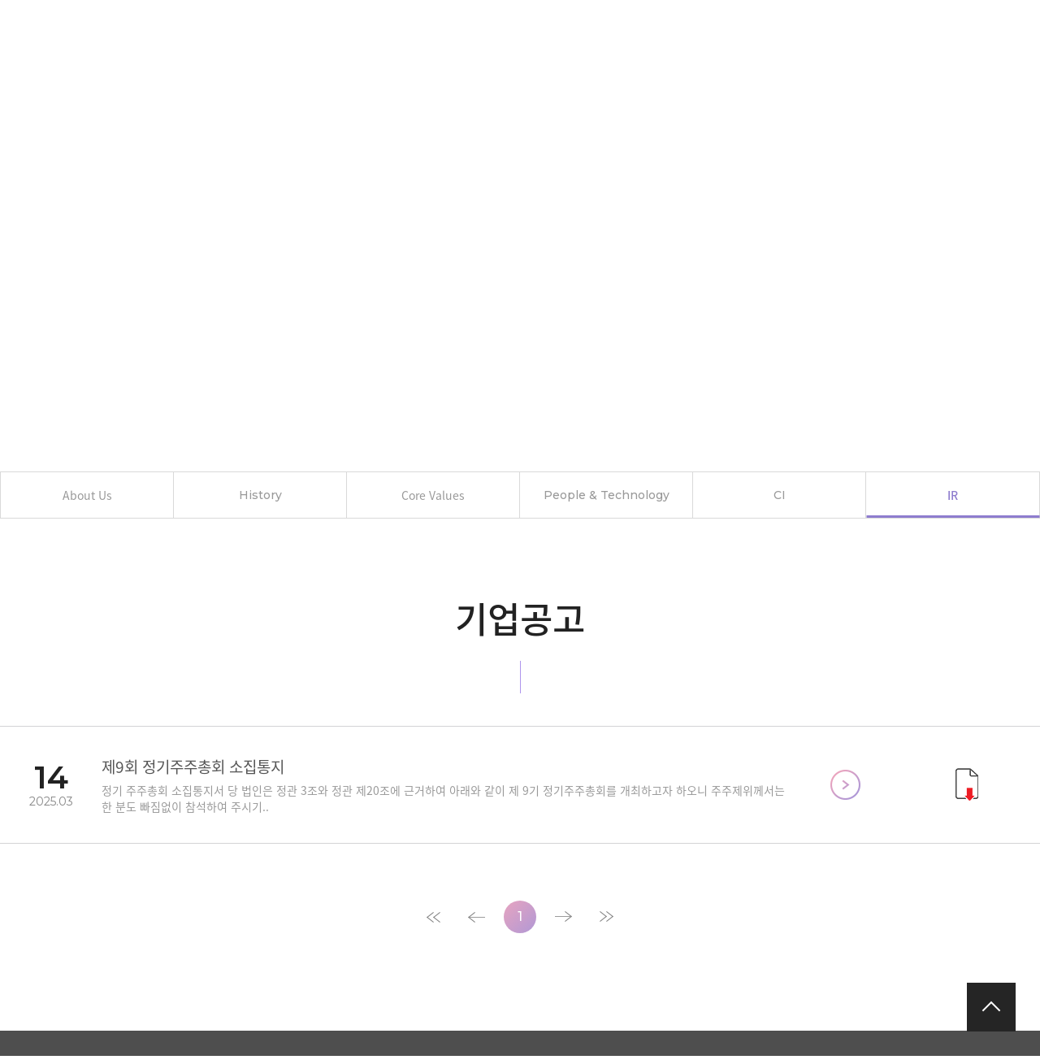

--- FILE ---
content_type: text/html; charset=utf-8
request_url: https://takeonecompany.com/board/board.php?bo_table=reference&section=press
body_size: 4704
content:
<!DOCTYPE html>
<html lang="ko">
<head>
  <!-- Global site tag (gtag.js) - Google Analytics -->
  <script async src="https://www.googletagmanager.com/gtag/js?id=UA-180993631-1"></script>
  <script>
    window.dataLayer = window.dataLayer || [];

    function gtag() {
      dataLayer.push(arguments);
    }

    gtag('js', new Date());
    gtag('config', 'UA-180993631-1');
  </script>
    <meta charset="utf-8"/>
    <meta name="viewport"
        content="width=device-width, initial-scale=1.0, maximum-scale=1.0, minimum-scale=1.0, user-scalable=no"/>
    <meta http-equiv="X-UA-Compatible" content="IE=edge,chrome=1"/>
  <title>TAKEONE</title>
    <!--[if lt IE 9]>
  <script src="/js/html5shiv.js"></script>
  <![endif]-->

  <!--웹페이지 검색사이트 검색 로봇의 접근 허용-->
  <meta name="Robots" content="all"/>
  <!--웹 페이지 검색 키워드 작성-->
  <meta name="Keywords" content="테이크원,테이크원컴퍼니, takeonecompany,컨텐츠회사,takeone,문화컨텐츠,시네마틱게임,BTS WORLD,OSMU"/>
  <!--웹 페이지 요약 설명-->
  <meta name="Description" content="게임과 음악, 드라마 등 다양한 콘텐츠 장르의 결합을 통해 새로운 대중문화를 개척해가는 종합 콘텐츠 회사"/>

  <meta name="og:type" content="website"/>
  <meta name="og:title" content="테이크원컴퍼니"/>
  <meta name="og:description" content="게임과 음악, 드라마 등 다양한 콘텐츠 장르의 결합을 통해 새로운 대중문화를 개척해가는 종합 콘텐츠 회사"/>
  <meta name="og:image" content="http://www.takeonecompany.com/og.jpg"/>
  <meta name="og:url" content="http://www.takeonecompany.com/"/>
  <link rel="canonical" href="http://www.takeonecompany.com/"/>

  <meta name="twitter:title" content="테이크원컴퍼니">
  <meta name="twitter:description" content="게임과 음악, 드라마 등 다양한 콘텐츠 장르의 결합을 통해 새로운 대중문화를 개척해가는 종합 콘텐츠 회사">
  <meta name="twitter:url" content="http://www.takeonecompany.com/">
  <meta name="twitter:image" content="http://www.takeonecompany.com/og.jpg">

  <meta name="Author" content="테이크원컴퍼니"/>
  <meta name="Copyright" content="테이크원컴퍼니"/>
  <meta name="publisher" content="테이크원컴퍼니">
  <meta name="reply-to" content=""/>


    <script src="/js/jquery-1.11.3.min.js"></script>  <script src="/js/jquery-migrate-1.2.1.min.js"></script>  <script type="text/javascript" src="/js/jquery.easing.1.3.js"></script>
    <script type="text/javascript" src="/js/slick.min.js"></script>
  <link rel="stylesheet" type="text/css" href="/css/slick.css"/>

    <script type="text/javascript" src="/js/jquery.bxslider.min.js"></script>
  <link rel="stylesheet" type="text/css" href="/css/jquery.bxslider.css"/>

    <link rel="stylesheet" type="text/css" href="/css/common.css"/>
  <link rel="stylesheet" type="text/css" href="/css/style_lang.css" />

      <script src="/js/style.js"></script>
  <link rel="stylesheet" type="text/css" href="/css/style_pc.css" media="screen and (min-width:1280px)"/>
  <link rel="stylesheet" type="text/css" href="/css/style_tablet.css"
        media="screen and (min-width:768px) and (max-width:1279px)"/>
  <link rel="stylesheet" type="text/css" href="/css/style_mobile.css" media="screen and (max-width:767px)"/>
    <script src="//code.jquery.com/ui/1.11.4/jquery-ui.js"></script>
</head>
<body oncontextmenu="return false">
	<span itemscope="" itemtype="http://schema.org/Organization">
    <link itemprop="url" href="http://www.takeonecompany.com/">
    <a itemprop="sameAs" href="https://twitter.com/takeone_company"></a>
    <a itemprop="sameAs" href="https://www.facebook.com/takeonecompanyofficial"></a>
    <a itemprop="sameAs" href="https://www.instagram.com/takeone_company"></a>
    <a itemprop="sameAs" href="https://www.youtube.com/c/TAKEONECOMPANY"></a>
	</span>
  <div id="bg"></div>
  <div id="wrap">
    <ul class="blind">
      <li><a href="#contents">본문 바로가기(Skip Contents)</a></li>
    </ul>
    <!-- header  -->
    <div id="header">
      <div id="menu_bg"></div>
      <div id="menu_bg2"></div>
      <div class="menu_wrap">
        <div class="top_menu">
          <ul>
            <li><a href="/">HOME</a></li>
            <li><a>CONTACT</a></li>
          </ul>
        </div>
        <div class="gnb">
          <h1 class="logo"><a href="/"><img src="/images/common/topbar_main_ci_logo.png" alt="TAKEONE"/></a></h1>
          <div class="menu">
            <ul>
              <li>
                <a href="/company.php" class="font1">COMPANY</a>
                <ul class="subMenu">
                  <li><a href="/company.php?section=company">About Us</a></li>
                  <li><a href="/company.php?section=history">History</a></li>
                  <li><a href="/company.php?section=philosophy">Core Values</a></li>
                  <li><a href="/company.php?section=people">People & Technology</a></li>
                  <li><a href="/company.php?section=ci">CI</a></li>
                  <!-- <li><a href="/board/board.php?bo_table=reference&section=press">IR</a></li> -->
                </ul>
              </li>
              <li>
                <a href="/business.php" class="font1">BUSINESS</a>
                <ul class="subMenu">
                  <li><a href="/business.php?section=company">TAKEONE COMPANY</a></li>
                  <li><a href="/business.php?section=studio">TAKEONE STUDIO</a></li>
                  <li><a href="/business.php?section=eyescream">EYESCREAM STUDIO</a></li>
                  <li><a href="/business.php?section=osmu">OSMU</a></li>
                </ul>
              </li>
              <li>
                <a href="/project.php" class="font1">PROJECT</a>
                <ul class="subMenu">
                  <li><a href="/project.php?section=nctz">Game</a></li>
                  <li><a href="/project.php?section=kvodo">Movie · Drama</a></li>
                  <li><a href="/project.php?section=onestep">Webtoon · Webnovel</a></li>
                  <li><a href="/project.php?section=duda">Character</a></li>
                </ul>
              </li>
              <li>
                <a href="/board/board.php?bo_table=notice" class="font1">MEDIA</a>
                <ul class="subMenu">
                  <li><a href="/board/board.php?bo_table=notice&section=press">News</a></li>
                  <li><a href="/board/board.php?bo_table=notice&section=sns">SNS</a></li>
                </ul>
              </li>
              <li>
                <a href="/recruit.php" class="font1">CAREERS</a>
                <ul class="subMenu">
                  <li><a href="/recruit.php?section=recruit">Our People</a></li>
                  <li><a href="/recruit.php?section=process">How We Hire</a></li>
                  <li><a href="/recruit.php?section=careers">Areas of Work</a></li>
                  <li><a href="/recruit.php?section=talent_pool">Register in Talent Pool</a></li>
                  <li><a href="/recruit.php?section=apply">Apply Now</a></li>
                </ul>
              </li>
            </ul>
          </div>
          <div class="all_nav_wrap">
						<div class="lang_wrap">
							<button type="button" class="btn-lang">
								<!-- <img src="images/common/globe-solid.svg" alt="language"> -->
								<svg id="Layer_1" data-name="Layer 1" xmlns="http://www.w3.org/2000/svg" viewBox="0 0 495.9 496">
									<path
										d="M336.5,160C322,70.7,287.8,8,248,8s-74,62.7-88.5,152ZM152,256a626.79,626.79,0,0,0,3.3,64H340.6a626.79,626.79,0,0,0,3.3-64,626.79,626.79,0,0,0-3.3-64H155.3A626.79,626.79,0,0,0,152,256Zm324.7-96a248.52,248.52,0,0,0-158-141.6c24.4,33.8,41.2,84.7,50,141.6ZM177.2,18.4A248.36,248.36,0,0,0,19.3,160h108c8.7-56.9,25.5-107.8,49.9-141.6ZM487.4,192H372.7c2.1,21,3.3,42.5,3.3,64s-1.2,43-3.3,64H487.3a245.86,245.86,0,0,0,8.6-64,250.16,250.16,0,0,0-8.5-64ZM120,256c0-21.5,1.2-43,3.3-64H8.6a242.44,242.44,0,0,0,0,128H123.2C121.2,299,120,277.5,120,256Zm39.5,96C174,441.3,208.2,504,248,504s74-62.7,88.5-152ZM318.8,493.6A248.76,248.76,0,0,0,476.8,352h-108C360,408.9,343.2,459.8,318.8,493.6ZM19.3,352a248.52,248.52,0,0,0,158,141.6c-24.4-33.8-41.2-84.7-50-141.6Z"
										transform="translate(0 -8)" /></svg>
                    ENG							</button>
							<ul class="lang-list">
                                  <li>
                    <a href="#" class="lang-key" data-value="kr">
                                              KOR                                          </a>
                  </li>
                                  <li>
                    <a href="#" class="lang-key" data-value="en">
                                              <strong>ENG</strong>
                                          </a>
                  </li>
                							</ul>
						</div>
						<div class="all_nav_btn">
							<div class="menu_trigger_wrap">
								<a class="menu-trigger" href="javascript:;" title="전체메뉴">
									<h3 class="blind">전체메뉴</h3>
									<span class="n1"> </span>
									<span class="n2"> </span>
									<span class="n3"> </span>
								</a>
							</div>
						</div>
					</div>
        </div>
        <!-- //gnb -->
      </div>
      <!-- //menu_wrap -->
      <div class="all_menu">
<!--        <div class="all_lang_btn">-->
<!--          <ul>-->
<!--            <li><a href="?lang=kr"><strong>KOR</strong></a></li>-->
<!--            <li><a href="?lang=en">ENG</a></li>-->
<!--          </ul>-->
<!--        </div>-->
        <ul>
          <li>
            <a href="/company.php">COMPANY</a>
            <ul class="all_subMenu">
              <li><a href="/company.php?section=company">About Us</a></li>
              <li><a href="/company.php?section=history">History</a></li>
              <li><a href="/company.php?section=philosophy">Core Values</a></li>
              <li><a href="/company.php?section=people">People & Technology</a></li>
              <li><a href="/company.php?section=ci">CI</a></li>
              <!-- <li><a href="/board/board.php?bo_table=reference&section=press">IR</a></li> -->
            </ul>
          </li>
          <li>
            <a href="/business.php">BUSINESS</a>
            <ul class="all_subMenu">
              <li><a href="/business.php?section=company">TAKEONE COMPANY</a></li>
              <li><a href="/business.php?section=studio">TAKEONE STUDIO</a></li>
              <li><a href="/business.php?section=eyescream">EYESCREAM STUDIO</a></li>
              <li><a href="/business.php?section=osmu" class="font1">OSMU</a></li>
              <li><a href="/business.php?section=co_business">Partnership</a></li>
            </ul>
          </li>
          <li>
            <a href="/project.php">PROJECT</a>
            <ul class="all_subMenu">
              <li><a href="/project.php?section=nctz">Game</a></li>
              <li><a href="/project.php?section=zcc">NFT</a></li>
              <li><a href="/project.php?section=luca">Movie · Drama</a></li>
              <li><a href="/project.php?section=onestep">Webtoon · Webnovel</a></li>
              <li><a href="/project.php?section=qqu">Character</a></li>
            </ul>
          </li>
          <li>
            <a href="/board/board.php?bo_table=notice">MEDIA</a>
            <ul class="all_subMenu">
              <li><a href="/board/board.php?bo_table=notice&section=press">News</a></li>
              <li><a href="/board/board.php?bo_table=notice&section=sns">SNS</a></li>
            </ul>
          </li>
          <li>
            <a href="/recruit.php">CAREERS</a>
            <ul class="all_subMenu">
              <li><a href="/recruit.php?section=recruit">Our People</a></li>
              <li><a href="/recruit.php?section=process">How We Hire</a></li>
              <li><a href="/recruit.php?section=careers">Areas of Work</a></li>
              <li><a href="/recruit.php?section=talent_pool">Register in Talent Pool</a></li>
              <li><a href="/recruit.php?section=apply">Apply Now</a></li>
            </ul>
          </li>
        </ul>
      </div>
      <!-- //all_menu -->
    </div>
    <!-- //header -->

    <div itemscope="" itemtype="http://schema.org/Organization">
      <link itemprop="url" href="http://www.takeonecompany.com">
      <a itemprop="sameAs" href="https://www.facebook.com/takeonecompanyofficial"></a>
      <a itemprop="sameAs" href="https://www.youtube.com/channel/UCzoUWWwuxU92-ZLXSvkHhug"></a>
      <a itemprop="sameAs" href="https://twitter.com/takeone_company"></a>
      <a itemprop="sameAs" href="https://www.instagram.com/takeone_company/"></a>
    </div>

    <div id="contents">
      <div id="container">


<div class="sub_top motion sub1">
	<div class="sub_top_txt">
		<div class="txt_box">
			<div class="sub">
				<img src="/images/page/sub_company.png" alt="TAKEONE" />
							</div>
			<h2>
				<img src="/images/page/sub_txt1.png" alt="COMPANY" />	
							</h2>
		</div>
	</div>
</div>


<div class="sub_tab_wrap">
	<div class="sub_tab">
		
				<ul>
			<li ><a href="/company.php?section=company">About Us</a></li>
			<li><a class="font1" href="/company.php?section=history">History</a></li>
			<li><a href="/company.php?section=philosophy">Core Values</a></li>
			<li><a class="font1" href="/company.php?section=people">People & Technology</a></li>
			<li><a class="font1" href="/company.php?section=ci">CI</a></li>
     	    <li class="on"><a >IR</a></li>
		</ul>
				
	</div>
</div>



	
<div class="m00 m41">
  <div class="m41 con">
    <div class="conwrap">

      <div class="section section1" id="press">
        <div class="title motion">
          <h3>기업공고</h3>
        </div>
        <div class="con motion">
          <table cellpadding="0" cellspacing="0">
                          <tr>
                <td class="date">
                  <div class="day">14</div>
                  <div class="ym">2025.03</div>
                </td>
                <td class="sbjarea">
                  <a href="board.php?bo_table=reference&idx=15&section=press">
                    <div class="sbj">제9회 정기주주총회 소집통지</div>
                    <p>정기 주주총회 소집통지서    당 법인은 정관 3조와 정관 제20조에 근거하여 아래와 같이 제 9기 정기주주총회를 개최하고자 하오니 주주제위께서는 한 분도 빠짐없이 참석하여 주시기..</p>
                  </a>
                </td>
                <td class="more">
                  <a href="board.php?bo_table=reference&idx=15&section=press">더보기</a>
                </td>
                <td class="download">
                  <a
                    href="download.php?bo_table=reference&board=Y&file_name=b_file_1742194238rk4ghw9qjl.pdf&o_file_name=정관 개정 신구대조표, 주주총회운영규정, 임원퇴직금규정(수정).pdf">
                    <img src="/images/page/IR_icon_small.png">
                  </a>
                </td>
              </tr>
            
          </table>
          <div class="paging">
            <a><img src="/images/common/page_begin.gif" alt="" /></a> <a><img src="/images/common/page_prev.gif" alt="" /></a> <strong>1</strong> <a><img src="/images/common/page_next.gif" alt="" /></a> <a><img src="/images/common/page_end.gif" alt="" /></a>
          </div>
        </div>
      </div>
      <!-- //section1 -->
    </div>
  </div>
</div>

</div><!--//container-->
</div><!--//contents -->

<div id="footer">
	<a class="btn_top"><img src="/images/common/btn_top.gif" alt="Back to Top" /></a>
	<div class="footer_con">
		<h1><a href="/"><img src="/images/common/footer_ci.png" alt="TAKEONE" /></a></h1>
		<div class="info">
			<ul class="contactus">
				<li class="font1"><a href="https://takeonecompany.com/link/views/terms/ko/BPRIVTGGMYIFH"><strong style="text-decoration: underline;">Privacy Policy</strong></a></li>
			</ul>
			<ul class="contactus">
				<li class="font1"><a href="/contact.php"><strong>Contact us</strong></a></li>
			</ul>
			<ul>
				<li class="font1">COMPANY</li>
				<li class="font1"><a href="mailto:takeone@takeone.co.kr">takeone@takeone.co.kr</a></li>
				<li>+82(0)2-6959-6108</li>
				<li>5th, 6th, 7th, 9th floor, 327 Bongeunsa-ro, Gangnam-gu, Seoul, Republic of Korea</li>
			</ul>
			<ul>
			<li class="font1">STUDIO</li>
				<li class="font1"><a href="mailto:takeone@takeone.co.kr">takeone@takeone.co.kr</a></li>
				<li>+82(0)2-546-6110</li>
				<li>14, Bongeunsa-ro 55-gil, Gangnam-gu, Seoul, Republic of Korea</li>
			</ul>
			<div class="copyright font1">Copyright 2021 ⒸTAKEONE Corporation. All Rights Reserved.</div>
		</div>
		<div class="sns_wrap">
			<a href="http://twitter.com/takeone_company" target="_blank"><img src="/images/common/sns_ico04.png" alt="Twitter" /></a>
			<a href="https://blog.naver.com/takeone2019" target="_blank"><img src="/images/common/sns_ico05.png" alt="Facebook" /></a>
			<a href="http://www.instagram.com/takeone_company/" target="_blank"><img src="/images/common/sns_ico03.png" alt="Instagram" /></a>
			<a href="http://www.youtube.com/c/TAKEONECOMPANY" target="_blank"><img src="/images/common/sns_ico01.png" alt="Youtube" /></a>
		</div>
	</div>
</div>
<!--//footer-->
</div><!--//wrap-->
<div id="p_video_bg"></div>
<div id="p_video_box"></div>

<script type="text/javascript" src="//wcs.naver.net/wcslog.js"></script>
<script type="text/javascript">
if(!wcs_add) var wcs_add = {};
wcs_add["wa"] = "ff6db8a3b38ff8";
if(window.wcs) {
wcs_do();
}
</script>
</body>

<script src="/js/common.js"></script>
</html>

--- FILE ---
content_type: text/css
request_url: https://takeonecompany.com/css/common.css
body_size: 1126
content:
@charset "utf-8";

@import url(//fonts.googleapis.com/earlyaccess/notosanskr.css);
@import url('https://fonts.googleapis.com/css?family=Montserrat:400,500,600,700');


@font-face{
   font-family:"Noto Sans KR";
   font-style:normal;
   font-weight:300;
   src:url(//fonts.gstatic.com/ea/notosanskr/v2/NotoSansKR-Light.woff2) format('woff2'),
		url(//fonts.gstatic.com/ea/notosanskr/v2/NotoSansKR-Light.woff) format('woff'),
		url(//fonts.gstatic.com/ea/notosanskr/v2/NotoSansKR-Light.otf) format('opentype');
}
@font-face{
   font-family:"Noto Sans KR";
   font-style:normal;
   font-weight:400;
   src:url(//fonts.gstatic.com/ea/notosanskr/v2/NotoSansKR-Regular.woff2) format('woff2'),
		url(//fonts.gstatic.com/ea/notosanskr/v2/NotoSansKR-Regular.woff) format('woff'),
		url(//fonts.gstatic.com/ea/notosanskr/v2/NotoSansKR-Regular.otf) format('opentype');
}
@font-face{
   font-family:"Noto Sans KR";
   font-style:normal;
   font-weight:500;
   src:url(//fonts.gstatic.com/ea/notosanskr/v2/NotoSansKR-Medium.woff2) format('woff2'),
		url(//fonts.gstatic.com/ea/notosanskr/v2/NotoSansKR-Medium.woff) format('woff'),
		url(//fonts.gstatic.com/ea/notosanskr/v2/NotoSansKR-Medium.otf) format('opentype');
}
@font-face{
   font-family:"Noto Sans KR";
   font-style:normal;
   font-weight:600;
   src:url(//fonts.gstatic.com/ea/notosanskr/v2/NotoSansKR-Bold.woff2) format('woff2'),
		url(//fonts.gstatic.com/ea/notosanskr/v2/NotoSansKR-Bold.woff) format('woff'),
		url(//fonts.gstatic.com/ea/notosanskr/v2/NotoSansKR-Bold.otf) format('opentype');
}


*{margin:0;padding:0}
html,body{width:100%;height:100%}
html{overflow-y:scroll; font-family:"Noto Sans KR", "돋움", dotum, sans-serif;}
body{*word-break:break-all;-ms-word-break:break-all; font-family:"Noto Sans KR", "돋움", dotum,sans-serif;}
body,h1,h2,h3,h4,h5,h6,th,td,input,textarea,select,option{color:#555;font-family:"Noto Sans KR", "돋움", dotum, sans-serif;font-size:13px;font-weight:400}
img,fieldset,iframe{border:0 none}
ul,ol,li{list-style:none}
em,address{font-style:normal}
img,input,select,textarea{vertical-align:middle}
a{color:#555;text-decoration:none;cursor:pointer}
button,label{cursor:pointer;_cursor /**/:hand}
button *{position:relative}
button img{left:-3px;*left:auto}
textarea{overflow:auto}
html:first-child select{height:20px;padding-right:6px}
option{padding-right:6px}
.input_text, textarea{*margin:-1px 0;padding-right:1px}
.input_check, .input_radio{width:13px;height:13px}
.blind, legend, caption{text-indent:-9999px;font-size:0;line-height:0;overflow:hidden}
hr{display:none}
legend{*width:0}
:root legend{margin-top:-1px;font-size:0;line-height:0}
caption{*line-height:0}
/*.clear {clear:both;}*/
.clear:after {
	clear:both;
	content: "";
	display:block;
}
#bg{
	position:fixed;
	left:0;
	top:0;
	width:100%;
	height:100%;
	background:rgba(0,0,0,0.7);
	display:none;
	z-index:1001;
	}
.font1{font-family:"Montserrat";font-weight:500;}


/* popup */
.pop_today_close{padding:1px 7px 3px 7px;color:#ffffff;background:#303030;vertical-align:middle;border:0px;}
.pop_close{padding:1px 7px 3px 7px;color:#ffffff;background:#303030;vertical-align:middle;border:0px;}
.msg_sound_only, .sound_only {display:inline-block !important;position:absolute;top:0;left:0;margin:0 !important;padding:0 !important;font-size:0;line-height:0;border:0 !important;overflow:hidden !important}

/*로딩 이미지*/
#loading_img{text-align:center;display:none;width:100%;margin:10px 0px 10px 0px;}

--- FILE ---
content_type: text/css
request_url: https://takeonecompany.com/css/style_lang.css
body_size: 774
content:

/********** en **********/


/*** company ***/
.m11.en .conwrap .section2 .history dd ul li .month {width: 23.5px; text-align: center;}

/*** buisness ***/
.m21 .section6 .con2.in-view .list.en > div p {padding: 0 12px;}

/*** projuct ***/
.m31.en .title h3 .sub_tit {font-weight: normal; margin-top: 8px;}

.m31.en .con .infoarea dl dd {vertical-align: middle;}
.m31.en .con .infoarea dl dt:before {top: 50% !important; transform: translateY(-50%); margin-top: 1px; background-position: center center;}

.m31.en .section1 .con1 .toparea .info .dl_wrap dl dd {vertical-align: middle; font-size: 15px;}

.m31.en .section1 .con1 .toparea .info .dl_wrap dl dt {padding: 12px 0 12px 37px; vertical-align: middle; font-size: 15px;}
.m31.en .section1 .con1 .toparea .info .dl_wrap dl dt:before {top: 50%; left: 10px; transform: translateY(-50%);}

.m31.en .section1 .con1 .toparea .info .dl_wrap dl dt.ico1:before {left: 10px; top: 50%;}
.m31.en .section1 .con1 .toparea .info .dl_wrap dl dt.ico2:before {top: 50%;}
.m31.en .section1 .con1 .toparea .info .dl_wrap dl dt.ico3:before {top: 50%;}
.m31.en .section1 .con1 .toparea .info .dl_wrap dl dt.ico4:before {top: 50%;}

.m31.en .section1 .con1 .toparea .info .dl_wrap dl dt.ico1:before {margin-top: 2px;}
.m31.en .section1 .con1 .toparea .info .dl_wrap dl dt.ico5:before {margin-top: 1px; top: 50%;}

/* .m31.en .con .infoarea dl dt:before {left: 18px;} */

.m31.en .section2.luca .con .info .dl_wrap dl dt {padding: 0 0 0 35px;}
.m31.en .section2.luca .con .info .dl_wrap dl dt:before {left: 10px;}

.m31.en .section2#kvodo .con .info .dl_wrap dl dt {padding: 0 0 0 35px;}
.m31.en .section2#kvodo .con .info .dl_wrap dl dt:before {left: 10px;}
.m31.en .section2#kvodo .con .info .dl_wrap dl dt.ico5:before {top: 51px;}

.m51.en .conwrap .section2 .con ol {display: flex; align-items: stretch;}
.m51.en .conwrap .section2 .con.in-view ol li .recruit_con {height: 100%;}
.m51.en .conwrap .section2 .con.in-view ol li:nth-child(3) .recruit_con {padding: 48px 0;}



@media screen and (min-width: 768px) and (max-width: 1279px) {

    .m31.en .con .infoarea dl dt:before {transform: translate(-50%, -50%); margin-top: 1px; background-position: center center;}

    .m51.en .conwrap .section2 .con.in-view ol li:nth-child(3) .recruit_con {padding: 48px 0;}
    .m51.en .conwrap .section2 .con.in-view ol li:nth-child(3) .recruit_con {padding: 48px 0;}
    
}

@media screen and (max-width: 1024px) {
    .m31.en .section2.luca .con .info .dl_wrap dl dt:before {left: 17px;}

    .m31.en .section2#kvodo .con .info .dl_wrap dl dt:before {left: 10px;}
    .m31.en .section2#kvodo .con .info .dl_wrap dl dt.ico5:before {top: 40%;}
}

@media screen and (max-width: 767px) {
    /* .m31.en .title h3 .sub_tit {padding: 0 5px;} */
    .m31.en .con .infoarea dl dt {padding-top: 0;}
    .m31.en .con .infoarea dl dt:before {left: 10px;}
    .m31.en .section1 .con1 .toparea .info .dl_wrap dl dt {padding-left: 32px; font-size: 13px;}

    .m31.en .section2.luca .con .info .dl_wrap dl dt {padding: 0 0 0 30px;}
    .m31.en .section2.luca .con .info .dl_wrap dl dt:before {left: 10px;}

    .m31.en .section2#kvodo .con .info .dl_wrap dl dt {padding: 0 0 0 30px; vertical-align: middle;}
    .m31.en .section2#kvodo .con .info .dl_wrap dl dt.ico5:before {top: 45%;}
    
    .m31.en .section1 .con1 .toparea .info .dl_wrap dl dd {font-size: 13px;}

    .m51.en .conwrap .section2 .con ol {display: block;}
    .m51.en .conwrap .section2 .con.in-view ol li:nth-child(3) .recruit_con {padding: 22px 0; height: 167px;}
}

--- FILE ---
content_type: text/css
request_url: https://takeonecompany.com/css/style_pc.css
body_size: 13940
content:
@charset "utf-8";


.pcbr {
    display: block;
}

.ptbr {
    display: block;
}

.tbbr {
    display: none;
}

.tmbr {
    display: none;
}

.mbbr {
    display: none;
}


#wrap, #container {
    width: 100%;
    position: relative;
}

#contents {
    position: relative;
}

/* header */
#header {
    width: 100%;
    position: absolute;
    top: 0;
    left: 0;
    box-sizing: border-box;
    transition: all 0.3s;
}

#header .menu_wrap {
    padding-top: 5px;
    padding-bottom: 30px;
    position: relative;
}

#header .top_menu {
    border-bottom: 1px solid rgba(255, 255, 255, 0.3);
    text-align: right;
    padding: 12px 0;
    position: relative;
    z-index: 100;
    display: none;
}

#header .top_menu ul {
    font-size: 0;
    max-width: 1400px;
    width: 100%;
    margin: 0 auto;
}

#header .top_menu ul li {
    display: inline-block;
    position: relative;
}

#header .top_menu ul li:first-child:after {
    content: "";
    display: inline-block;
    width: 1px;
    height: 7px;
    background: rgba(255, 255, 255, 0.3);
    margin: 0 10px;
}

#header .top_menu ul li a {
    font-family: "Montserrat";
    font-size: 11px;
    color: rgba(255, 255, 255, 0.6);
}

#header .gnb {
    max-width: 1400px;
    width: 100%;
    margin: 22px auto;
    position: relative;
}

#header .gnb .logo {
    display: inline-block;
    position: absolute;
    top: 0;
    left: 0;
    z-index: 101;
}

#header .gnb .menu {
    position: relative;
    z-index: 100;
}

#header .gnb .menu > ul {
    text-align: center;
}

/* #header .gnb .menu > ul > li {display:inline-block;} */
#header .gnb .menu > ul > li {
    display: inline-block;
    position: relative;
}

#header .gnb .menu > ul > li:after {
    content: "";
    display: inline-block;
    width: 1px;
    height: 10px;
    background: rgba(255, 255, 255, 0.3);
}

#header .gnb .menu > ul > li:nth-child(5):after {
    display: none;
}

#header .gnb .menu > ul > li > a {
    font-size: 15pt;
    color: rgba(255, 255, 255, 0.8);
    font-family: "MONTSERRAT-REGULAR";
    padding: 10px 25px;
    font-weight: normal;
}

/* #header .gnb .menu > ul > li > .subMenu {
	position:absolute; top:30px; left:0; padding:20px; z-index:2;
	width:100%; display:none; box-sizing:border-box;
	} */
#header .gnb .menu > ul > li > .subMenu {
    position: absolute;
    top: 58px;
    left: 0;
    padding: 20px 10px;
    z-index: 2;
    min-width: 700px;
    display: none;
    box-sizing: border-box;
    text-align: left;
}

#header .gnb .menu > ul > li:nth-child(3) > .subMenu {
    text-align: center;
    left: 50%;
    transform: translateX(-50%);
}

#header .gnb .menu > ul > li:nth-child(5) > .subMenu {
    right: 0;
    left: auto;
    text-align: right;
}

#header .gnb .menu > ul > li > .subMenu > li {
    display: inline-block;
    padding: 0 15px;
}

#header .gnb .menu > ul > li > .subMenu > li > a {
    font-size: 14px;
    color: rgba(255, 255, 255, 0.5);
    padding-bottom: 5px;
    font-family: "Montserrat", "Noto Sans KR";
    display: inline-block;
}

#header .gnb .menu > ul > li > .subMenu > li > a:hover {
    border-bottom: 1px solid rgba(255, 255, 255, 0.95);
}


/* 다국어 버튼 */
/* #header .gnb .lang_btn {
    position: absolute;
    top: 0;
    right: 10px;
    width: 200px;
    height: 18px;
    box-sizing: border-box;
    background: none;
    z-index: 501;
    cursor: pointer;
    display: inline-block;
}

#header .gnb .lang_btn > ul {
    text-align: center;
}

#header .gnb .lang_btn > ul > li {
    display: inline-block;
    position: relative;
}

#header .gnb .lang_btn > ul > li:after {
    content: "";
    display: inline-block;
    width: 1px;
    height: 10px;
    background: rgba(255, 255, 255, 0.3);
}

#header .gnb .lang_btn > ul > li:last-child:after {
    display: none;
}

#header .gnb .lang_btn > ul > li > a {
    font-family: "Montserrat";
    font-size: 12px;
    color: rgba(255, 255, 255, 0.8);
    padding: 10px 10px;
} */

.all_nav_wrap {
    position: absolute;
    right: 0;
    top: 0;
}

.lang_wrap {
    position: relative;
    top: 0;
    right: 60px;
    box-sizing: border-box;
    background: none;
    z-index: 501;
    font-family: "Montserrat";
    font-size: 12px;
}

.lang_wrap.on .btn-lang {
    color: #000000;
}

.lang_wrap.on .btn-lang svg {
    fill: #000000;
}

.lang_wrap.on .btn-lang:before {
    border-top-color: #000000;
}

.lang_wrap.on .lang-list {
    background: rgba(0, 0, 0, .82);
    box-shadow: none;
}

.lang_wrap.on .lang-list li a {
    color: rgba(255, 255, 255, 0.8);
}

.lang_wrap .btn-lang {
    background: none;
    border: none;
    outline: none;
    color: rgba(255, 255, 255, 0.8);
    position: relative;
    padding: 5px 18px 5px 5px;
    display: flex;
    align-items: center;
    transition: all 0.3s;
    font-family: "Montserrat";
    font-size: 12px;
}

.lang_wrap .btn-lang svg {
    width: 13px;
    position: unset;
    margin-right: 5px;
    fill: #fff;
    transition: all 0.3s;
}

.lang_wrap .btn-lang:before {
    position: absolute;
    content: '';
    right: 0;
    top: 50%;
    transform: translateY(-50%);
    transition: all 0.3s;
    border-top: 6px solid rgba(255, 255, 255, 0.8);
    border-left: 4px solid transparent;
    border-right: 4px solid transparent;
}

.lang_wrap .btn-lang.active:before {
    transform: translateY(-50%) rotateZ(180deg);
}

.lang_wrap .lang-list {
    position: absolute;
    left: 0;
    width: 100%;
    padding: 7px 0;
    top: 27px;
    background: rgba(255, 255, 255, .9);
    box-shadow: 0px 0px 3px 0px rgba(0, 0, 0, .4);
    border-radius: 3px;
    text-align: center;
    display: none;
}

.lang_wrap .lang-list li {
    margin: 7px 0;
}

.lang_wrap .lang-list li a {
    display: block;
}

.lang_wrap .lang-list li a:hover {
    text-decoration: underline;
}


/* 햄버거 버튼 */
.all_nav_btn {
    position: absolute;
    top: 4px;
    right: 0;
    width: 36px;
    height: 18px;
    box-sizing: border-box;
    background: none;
    z-index: 501;
    cursor: pointer;
}

.menu_trigger_wrap {
    width: 100%;
    height: 100%;
}

.menu-trigger,
.menu-trigger span {
    display: inline-block;
    box-sizing: border-box;
    cursor: pointer
}

.menu-trigger span {
    position: absolute;
    width: 100%;
    height: 2px;
    background-color: #fff;
}

.menu-trigger.active span {
    background: #fff;
}

.menu-trigger span.n1 {
    top: 0px;
    left: 0;
}

.menu-trigger.active span.n1 {
    top: 4px;
}

.menu-trigger span.n2 {
    top: 8px;
    right: 0;
    width: 25px;
}

.menu-trigger span.n3 {
    bottom: 0px;
    left: 0;
}

#header.on .menu-trigger span {
    background: #000000;
}


/* 라인이 하나로 합쳐졌다가 엑스자 만들기 */
.menu-trigger span.n1 {
    animation: menu-bar01 .75s forwards;
}

@keyframes menu-bar01 {
    0% {
        transform: translateY(8.5px) rotate(45deg);
    }
    50% {
        transform: translateY(8.5px) rotate(0);
    }
    100% {
        transform: translateY(0) rotate(0);
    }
}

.menu-trigger span.n2 {
    transition: all .25s;
    opacity: 1;
}

.menu-trigger span.n3 {
    animation: menu-bar02 .75s forwards;
}

@keyframes menu-bar02 {
    0% {
        transform: translateY(-9px) rotate(-45deg);
    }
    50% {
        transform: translateY(-9px) rotate(0);
    }
    100% {
        transform: translateY(0) rotate(0);
    }
}

.menu-trigger.active span.n1 {
    animation: active-menu-bar01 0.75s forwards;
}

@keyframes active-menu-bar01 {
    0% {
        transform: translateY(0) rotate(0);
    }
    50% {
        transform: translateY(2px) rotate(0);
    }
    100% {
        transform: translateY(7px) rotate(45deg);
    }
}

.menu-trigger.active span.n2 {
    opacity: 0;
}

.menu-trigger.active span.n3 {
    animation: active-menu-bar03 .75s forwards;
    width: 100%;
}

@keyframes active-menu-bar03 {
    0% {
        transform: translateY(0) rotate(0);
    }
    50% {
        transform: translateY(-5px) rotate(0);
    }
    100% {
        transform: translateY(-5px) rotate(-45deg);
    }
}

.all_menu {
    display: none;
    width: 100%;
    position: absolute;
    top: 0;
    left: 0;
    right: 0;
    background: rgba(255, 255, 255, 0.95);
    padding-top: 165px;
    padding-bottom: 135px;
    z-index: 100;
}

.all_menu > ul {
    max-width: 1400px;
    width: 100%;
    margin: 0 auto;
}

.all_menu > ul:after {
    content: "";
    display: block;
    clear: both;
}

.all_menu > ul > li {
    display: inline-block;
    padding: 50px 0 30px;
    float: left;
    width: 20%;
    text-align: left;
    border-left: 1px solid #cdcece;
    box-sizing: border-box;
    padding-left: 40px;
    min-height: 350px;
}

.all_menu > ul > li:last-child {
    border-right: 1px solid #cdcece;
}

.all_menu > ul > li > a {
    font-family: "Montserrat";
    font-weight: 600;
    font-size: 24px;
    letter-spacing: -0.1px;
    color: #000000;
    display: block;
}

.all_menu > ul > li > a:after {
    content: "";
    display: block;
    width: 26px;
    height: 2px;
    background: #000000;
    margin: 13px 0 30px;
}

.all_menu > ul > li > .all_subMenu > li {
    margin-bottom: 10px;
}

.all_menu > ul > li > .all_subMenu > li:last-child {
    margin-bottom: 0;
}

.all_menu > ul > li > .all_subMenu > li > a {
    display: block;
    font-size: 16px;
    letter-spacing: -0.25px;
    color: #777777;
}

.all_menu > ul > li > .all_subMenu > li:hover > a {
    color: #fb256c;
}

/* 다국어 버튼 */
.all_menu .all_lang_btn {
    position: absolute;
    top: 0;
    right: 10px;
    width: 200px;
    height: 18px;
    margin-top: 35px;
    box-sizing: border-box;
    background: none;
    z-index: 501;
    cursor: pointer;
    display: inline-block;
}

.all_menu .all_lang_btn > ul {
    text-align: center;
}

.all_menu .all_lang_btn > ul > li {
    display: inline-block;
    position: relative;
}

.all_menu .all_lang_btn > ul > li:after {
    content: "";
    display: inline-block;
    width: 1px;
    height: 10px;
    background: #cdcece;
}

.all_menu .all_lang_btn > ul > li:last-child:after {
    display: none;
}

.all_menu .all_lang_btn > ul > li > a {
    font-family: "Montserrat";
    font-size: 12px;
    color: #777777;
    padding: 10px 10px;
}

#menu_bg {
    position: absolute;
    left: 0;
    top: 0;
    width: 100%;
    height: 84px;
    background: rgba(17, 17, 17, 0.7);
    display: block;
    z-index: 100;
}

#menu_bg2 {
    position: absolute;
    left: 0;
    top: 84px;
    width: 100%;
    height: 65px;
    background: rgba(17, 17, 17, 0.4);
    display: none;
    z-index: 100;
}

#bg {
    position: fixed;
    left: 0;
    top: 0;
    width: 100%;
    height: 100%;
    background: rgba(17, 17, 17, 0.7);
    display: none;
    z-index: 100;
}


/* pager */
.m00 .pager {
    margin: 50px 0 0px;
}

.m00 .pager ul {
    text-align: center;
    font-size: 0;
}

.m00 .pager ul li {
    display: inline-block;
    width: 38px;
    height: 38px;
    font-size: 16px;
    line-height: 38px;
    border: 1px solid #c9c9c9;
}

.m00 .pager ul li a {
    display: inline-block;
}

.m00 .pager ul li.prev {
    margin-right: 28px;
}

.m00 .pager ul li.next {
    margin-right: 3px;
    margin-left: 26px;
}

.m00 .pager ul li.num {
    margin-right: 2px;
}

.m00 .pager ul li.num a {
    color: rgba(0, 0, 0, 0.5);
    display: inline-block;
    width: 100%;
    height: 100%;
}

.m00 .pager ul li.num.on {
    border: 1px solid #272b69;
}

.m00 .pager ul li.num.on a {
    color: #272b69;
}


/* footer */
.btn_top {
    display: none;
    position: fixed;
    right: 30px;
    bottom: 30px;
    z-index: 10;
}

.btn_top.fixed {
    position: absolute;
    bottom: auto;
    top: -30px;
}

#footer {
    width: 100%;
    position: relative;
    background: #4e4e4e;
    padding: 50px 0 70px;
}

#footer .footer_con {
    max-width: 1400px;
    width: 100%;
    overflow: hidden;
    margin: 0 auto;
    position: relative;
}

#footer .footer_con h1 {
    display: inline-block;
    float: left;
    margin-right: 40px;
}

#footer .footer_con .info {
    float: left;
}

#footer .footer_con .info ul {
    overflow: hidden;
    display: block;
    margin-bottom: 5px;
}

#footer .footer_con .info ul:first-child {
    margin-bottom: 7px;
}

#footer .footer_con .info ul li,
#footer .footer_con .info ul li a {
    float: left;
    font-size: 14px;
    letter-spacing: -0.3px;
    font-weight: 300;
    color: rgba(255, 255, 255, 0.7);
}

#footer .footer_con .info ul li {
    line-height: 100%;
    margin-bottom: 5px;
}

#footer .footer_con .info ul li strong {
    font-weight: 600;
}

#footer .footer_con .info ul li:after {
    content: "";
    display: inline-block;
    width: 1px;
    height: 9px;
    background: rgba(255, 255, 255, 0.3);
    margin: 0 8px;
}

#footer .footer_con .info ul li:last-child:after {
    display: none;
}

#footer .footer_con .info .address {
    font-size: 14px;
    letter-spacing: -0.3px;
    color: rgba(255, 255, 255, 0.7);
    margin-bottom: 20px;
}

#footer .footer_con .info .copyright {
    margin-top: 10px;
    font-family: "Montserrat";
    font-size: 13px;
    letter-spacing: -0.3px;
    color: rgba(255, 255, 255, 0.3);
}

#footer .footer_con .sns_wrap {
    position: absolute;
    top: 0;
    right: 0;
}

#footer .footer_con .sns_wrap a {
    display: inline-block;
}


/* sub_top */
.sub_top {
    width: 100%;
    height: 540px;
    position: relative;
    margin-bottom: 40px;
}

.sub_top.sub1 {
    background: url("/images/page/sub1.jpg") no-repeat center;
    background-size: cover;
}

.sub_top.sub2 {
    background: url("/images/page/sub2.jpg") no-repeat center;
    background-size: cover;
}

.sub_top.sub3 {
    background: url("/images/page/sub3.jpg") no-repeat center;
    background-size: cover;
}

.sub_top.sub4 {
    background: url("/images/page/sub4.jpg") no-repeat center;
    background-size: cover;
}

.sub_top.sub5 {
    background: url("/images/page/sub5.jpg") no-repeat center;
    background-size: cover;
}

.sub_top .sub_top_txt {
    width: 100%;
    position: absolute;
    top: 50%;
    left: 0;
    transform: translateY(-35%);
    text-align: center;
}

.sub_top .sub_top_txt .txt_box {
    box-sizing: border-box;
    display: inline-block;
    transition: all 0.8s;
    opacity: 0;
    width: 300px;
    height: 300px;
    position: relative;
    padding-top: 90px;
    /*border-style:solid; opacity:0; border-image-slice:1; border-image-width:0;*/
}

.sub_top.sub1 .sub_top_txt .txt_box {
    /*border-image:linear-gradient(to bottom right, #c6c6ac 0%, #7e82bd 80%, #aa77b4 100%);*/
    background: url("/images/page/sub1_top_txt.png") no-repeat center;
    background-size: 100%;
}

.sub_top.sub2 .sub_top_txt .txt_box {
    /* border-image:linear-gradient(to bottom right, #f5d07f 0%, #afbda0 30%, #4fa4cd 100%); */
    background: url("/images/page/sub2_top_txt.png") no-repeat center;
    background-size: 100%;
}

.sub_top.sub3 .sub_top_txt .txt_box {
    /* border-image:linear-gradient(to bottom right, #fe9869 0%, #8e9063 30%, #20885d 100%); */
    background: url("/images/page/sub3_top_txt.png") no-repeat center;
    background-size: 100%;
}

.sub_top.sub4 .sub_top_txt .txt_box {
    /* border-image:linear-gradient(to bottom right, #f9dcad 0%, #aeb58a 30%, #75976f 100%); */
    background: url("/images/page/sub4_top_txt.png") no-repeat center;
    background-size: 100%;
}

.sub_top.sub5 .sub_top_txt .txt_box {
    /* border-image:linear-gradient(to bottom right, #deb7b5 0%, #a398c8 30%, #6778dc 100%); */
    background: url("/images/page/sub5_top_txt.png") no-repeat center;
    background-size: 100%;
}

.sub_top .sub_top_txt .txt_box .sub {
}

.sub_top .sub_top_txt .txt_box .sub:after {
    content: "";
    display: block;
    width: 0;
    height: 2px;
    margin: 12px auto 20px;
    transition: all 0.5s 0.2s;
}

.sub_top.sub1 .sub_top_txt .txt_box .sub:after {
    background: linear-gradient(to bottom right, #c6c6ac 0%, #7e82bd 80%, #aa77b4 100%);
}

.sub_top.sub2 .sub_top_txt .txt_box .sub:after {
    background: linear-gradient(to bottom right, #97b7ab 0%, #8bb4b1 40%, #80b1b6 100%);
}

.sub_top.sub3 .sub_top_txt .txt_box .sub:after {
    background: linear-gradient(to bottom right, #bba878 0%, #afa777 40%, #9fa676 100%);
}

.sub_top.sub4 .sub_top_txt .txt_box .sub:after {
    background: linear-gradient(to bottom right, #d2cba4 0%, #c3c49d 40%, #b5bd95 100%);
}

.sub_top.sub5 .sub_top_txt .txt_box .sub:after {
    background: linear-gradient(to bottom right, #b19fc4 0%, #a99bc6 40%, #9e95ca 100%);
}

.sub_top .sub_top_txt .txt_box h2 {
    opacity: 0;
    transition: all 0.5s 0.5s;
    transform: translateY(10px);
}

.sub_top.in-view .sub_top_txt .txt_box {
    border-image-width: 5px;
    opacity: 1;
}

.sub_top.in-view .sub_top_txt .txt_box .sub:after {
    width: 70px;
}

.sub_top.in-view .sub_top_txt .txt_box h2 {
    opacity: 1;
    transform: translateY(0);
}


/* sub_tab */
.sub_tab_wrap {
    width: 100%;
}

.sub_tab_wrap .sub_tab {
    max-width: 1400px;
    width: 100%;
    margin: 0 auto;
    position: relative;
    background: #ffffff;
}

.sub_tab_wrap .sub_tab.fixed {
    position: fixed;
    width: 100%;
    top: 0;
    left: 0;
    right: 0;
    z-index: 99;
}

.sub_tab_wrap .sub_tab ul {
    text-align: center;
    display: table;
    width: 100%;
    border-collapse: collapse;
    box-sizing: border-box;
}

.sub_tab_wrap .sub_tab ul li {
    display: table-cell;
    width: 16%;
    vertical-align: middle;
    border: 1px solid #d9d9d9;
    position: relative;
}

.sub_tab_wrap .sub_tab ul li:after {
    content: "";
    display: block;
    width: 0;
    height: 3px;
    position: absolute;
    left: 50%;
    bottom: 0;
    transform: translateX(-50%);
    background: #8e7cce;
    transition: width 0.4s;
}

.sub_tab_wrap .sub_tab ul li:hover:after,
.sub_tab_wrap .sub_tab ul li.on:after {
    width: 100%;
}

.sub_tab_wrap .sub_tab ul li a {
    font-size: 14px;
    color: #999;
    line-height: 56px;
    display: block;
    text-align: center;
}

.sub_tab_wrap .sub_tab ul li.on a {
    color: #8e7cce;
    font-weight: 500;
}

.sub_tab_wrap .sub_tab ul.tab4 {
    width: 600px;
    margin: 0 auto;
}

.sub_tab_wrap .sub_tab ul.tab4 li {
    display: table-cell;
    width: 20%;
    vertical-align: middle;
    border: 1px solid #d9d9d9;
    position: relative;
}


/* 공통적용 */
.m00 {
    overflow: hidden;
}

.m00.fixed {
    padding-top: 58px;
}

.title {
    margin-bottom: 40px;
    opacity: 0;
    transition: all 0.5s;
    transform: translateY(30px);
}

.title h3 {
    text-align: center;
    font-size: 44px;
    font-weight: 500;
    color: #222222;
}

.title h3.font1 {
    font-weight: 600;
    letter-spacing: -1px;
}

.title h3:after {
    display: block;
    content: "";
    width: 1px;
    height: 40px;
    background: #ae95ec;
    margin: 20px auto;
}

.section {
    padding-top: 90px;
}

.gray {
    background: #f5f5f5;
}

.fw500 {
    font-weight: 500;
}


/** m11 **/
/* section1 */
.m11 {
    overflow: hidden;
}

.m11 .conwrap .section1 {
    padding-bottom: 140px;
}

.m11 .conwrap .section1 .title {
    position: relative;
}

.m11 .conwrap .section1 .con1 {
    max-width: 1400px;
    width: 100%;
    margin: 0 auto;
    text-align: center;
    position: relative;
}

.m11 .conwrap .section1 .con1 .text1 {
    font-size: 26px;
    line-height: 40px;
    color: #666666;
    margin-bottom: 30px;
    opacity: 0;
    transform: translateX(30px);
    transition: all 0.5s 0.2s;
}

.m11 .conwrap .section1 .con1 .text1 strong {
    color: #222222;
    font-weight: 400;
}

.m11 .conwrap .section1 .con1 > p {
    font-size: 16px;
    line-height: 26px;
    color: #777777;
    opacity: 0;
    transform: translateX(-30px);
    transition: all 0.5s 0.4s;
}

.m11 .conwrap .section1 .con1 p strong {
    font-family: "Montserrat";
    font-weight: 600;
    font-size: 18px;
    color: #000000;
}

.m11 .conwrap .section1 .con1 .diagram {
    margin-top: 65px;
}

.m11 .conwrap .section1 .con1 .diagram ul {
    display: flex;
    flex-wrap: wrap;
    justify-content: center;
    align-items: center;
}

.m11 .conwrap .section1 .con1 .diagram ul li {
    position: relative;
    display: flex;
}

.m11 .conwrap .section1 .con1 .diagram ul li .circle {
    display: inline-block;
    width: 340px;
    height: 340px;
    background: #f5f5f5;
    border-radius: 50%;
    position: relative;
}

.m11 .conwrap .section1 .con1 .diagram ul li .circle:after {
    content: "";
    display: inline-block;
    width: 11px;
    height: 11px;
    border-radius: 50%;
    position: absolute;
    top: 50%;
    transform: translateY(-50%);
    z-index: 2;
}

.m11 .conwrap .section1 .con1 .diagram ul li:nth-child(1) .circle:after {
    background: #ee9bbc;
}

.m11 .conwrap .section1 .con1 .diagram ul li:nth-child(3) .circle:after {
    background: #a7afe1;
}

.m11 .conwrap .section1 .con1 .diagram ul li:nth-child(1) {
    opacity: 0;
    transform: translateX(100%);
    padding-right: 75px;
    transition: all 0.8s 0.6s;
}

.m11 .conwrap .section1 .con1 .diagram ul li:nth-child(2) {
    opacity: 0;
    transition: all 0.6s 0.4s;
}

.m11 .conwrap .section1 .con1 .diagram ul li:nth-child(3) {
    opacity: 0;
    transform: translateX(-100%);
    padding-left: 75px;
    transition: all 0.8s 0.6s;
}

.m11 .conwrap .section1 .con1 .diagram ul li:nth-child(1):after {
    content: "";
    display: block;
    width: 115px;
    height: 1px;
    background: #e5e5e5;
    position: absolute;
    top: 50%;
    transform: translateY(-50%);
    right: 0;
}

.m11 .conwrap .section1 .con1 .diagram ul li:nth-child(3):after {
    content: "";
    display: block;
    width: 115px;
    height: 1px;
    background: #e5e5e5;
    position: absolute;
    top: 50%;
    transform: translateY(-50%);
    left: 0;
}

.m11 .conwrap .section1 .con1 .diagram ul li:nth-child(1) .circle:after {
    right: -5px;
}

.m11 .conwrap .section1 .con1 .diagram ul li:nth-child(3) .circle:after {
    left: -5px;
}

.m11 .conwrap .section1 .con1 .diagram ul li .circle .txt {
    width: 100%;
    position: absolute;
    top: 50%;
    left: 0;
    transform: translateY(-50%);
    text-align: center;
}

.m11 .conwrap .section1 .con1 .diagram ul li .circle .txt .ico {
    margin-bottom: 15px;
}

.m11 .conwrap .section1 .con1 .diagram ul li .circle .txt .tit {
    font-size: 26px;
    color: #222222;
    font-weight: 600;
    font-family: "Montserrat";
    margin-bottom: 10px;
}

.m11 .conwrap .section1 .con1 .diagram ul li .circle .txt p {
    font-size: 17px;
    line-height: 26px;
    letter-spacing: -0.25px;
    color: #777777;
}

.m11 .conwrap .section1 .title.in-view {
    opacity: 1;
    transform: translateY(0);
}

.m11 .conwrap .section1 .title.in-view:after {
    height: 40px;
}

.m11 .conwrap .section1 .con1.in-view .text1 {
    opacity: 1;
    transform: translateX(0);
}

.m11 .conwrap .section1 .con1.in-view > p {
    opacity: 1;
    transform: translateX(0);
}

.m11 .conwrap .section1 .con1 .diagram.in-view ul li:nth-child(1) {
    opacity: 1;
    transform: translateX(0);
    padding-right: 115px;
}

.m11 .conwrap .section1 .con1 .diagram.in-view ul li:nth-child(2) {
    opacity: 1;
}

.m11 .conwrap .section1 .con1 .diagram.in-view ul li:nth-child(3) {
    opacity: 1;
    transform: translateX(0);
    padding-left: 115px;
}


/* section2 */
.m11 .conwrap .section2 {
    background: #f5f5f5;
    padding: 90px 0;
}

.m11 .conwrap .section2 h3:after {
    display: block;
    content: "";
    width: 1px;
    height: 40px;
    background: #ae95ec;
    margin: 20px auto 0;
}

.m11 .conwrap .section2 .con {
    width: 100%;
}

.m11 .conwrap .section2 .history {
    max-width: 1300px;
    width: 100%;
    margin: 0 auto;
    display: table;
}

.m11 .conwrap .section2 .history .h_left {
    display: table-cell;
    vertical-align: middle;
    width: 67%;
    padding-right: 5%;
}

.m11 .conwrap .section2 .history .h_left dl {
    display: table;
    width: 100%;
    margin-bottom: 40px;
}

.m11 .conwrap .section2 .history .h_left dl:nth-child(1) {
    opacity: 0;
    transform: translateX(-30px);
    transition: all 0.5s 0.3s;
}

.m11 .conwrap .section2 .history .h_left dl:nth-child(2) {
    opacity: 0;
    transform: translateX(30px);
    transition: all 0.5s 0.6s;
}

.m11 .conwrap .section2 .history .h_left dl:nth-child(3) {
    opacity: 0;
    transform: translateX(-30px);
    transition: all 0.5s 0.9s;
}

.m11 .conwrap .section2 .history .h_left dl:nth-child(4) {
    opacity: 0;
    transform: translateX(30px);
    transition: all 0.5s 1.2s;
}

.m11 .conwrap .section2 .history .h_left dl:nth-child(5) {
    opacity: 0;
    transform: translateX(-30px);
    transition: all 0.5s 1.5s;
}

.m11 .conwrap .section2 .history .h_left dl:nth-child(6) {
    opacity: 0;
    transform: translateX(30px);
    transition: all 0.5s 1.8s;
}

.m11 .conwrap .section2 .history .h_left .right {
    text-align: right;
}

.m11 .conwrap .section2 .history .h_left dl dt {
    display: table-cell;
    vertical-align: middle;
    width: 47.5%;
    box-sizing: border-box;
    position: relative;
}

.m11 .conwrap .section2 .history .h_left dl dt .circle {
    width: 110px;
    height: 110px;
    position: relative;
    box-sizing: border-box;
    text-align: center;
    display: inline-block;
    font-size: 23px;
    color: #000000;
    font-family: "Montserrat";
    font-weight: 600;
    padding-top: 40px;
}

.m11 .conwrap .section2 .history .h_left .left dt {
    padding-right: 5%;
}

.m11 .conwrap .section2 .history .h_left .left dt:after {
    content: "";
    display: block;
    width: calc(100% - 140px);
    height: 1px;
    background: #c4c4c4;
    position: absolute;
    right: 30px;
    top: 50%;
    transform: translateY(-50%);
}

.m11 .conwrap .section2 .history .h_left .right dt:after {
    content: "";
    display: block;
    width: calc(100% - 140px);
    height: 1px;
    background: #c4c4c4;
    position: absolute;
    left: 30px;
    top: 50%;
    transform: translateY(-50%);
}

.m11 .conwrap .section2 .history .h_left dl dt:before {
    content: "";
    display: inline-block;
    width: 9px;
    height: 9px;
    background: #ee9bbc;
    border-radius: 50%;
    position: absolute;
    left: 30px;
    top: 50%;
    transform: translateY(-50%);
    z-index: 5;
}

.m11 .conwrap .section2 .history .h_left dl:nth-child(even) dt:before {
    background: #a7afe1;
    right: 30px;
    left: unset;
}


.m11 .conwrap .section2 .history .h_left dl:nth-child(1) dt .circle {
    background: url("/images/page/m11_section2_circle0.png") no-repeat center;
}

.m11 .conwrap .section2 .history .h_left dl:nth-child(2) dt .circle {
    background: url("/images/page/m11_section2_circle1.png") no-repeat center;
}

.m11 .conwrap .section2 .history .h_left dl:nth-child(3) dt .circle {
    background: url("/images/page/m11_section2_circle1.5.png") no-repeat center;
}

.m11 .conwrap .section2 .history .h_left dl:nth-child(4) dt .circle {
    background: url("/images/page/m11_section2_circle1.5.png") no-repeat center;
}

.m11 .conwrap .section2 .history .h_left dl:nth-child(5) dt .circle {
    background: url("/images/page/m11_section2_circle2.png") no-repeat center;
}

.m11 .conwrap .section2 .history .h_left dl:nth-child(6) dt .circle {
    background: url("/images/page/m11_section2_circle2.png") no-repeat center;
}

.m11 .conwrap .section2 .history .h_left dl:nth-child(7) dt .circle {
    background: url("/images/page/m11_section2_circle3.png") no-repeat center;
}

.m11 .conwrap .section2 .history .h_left dl:nth-child(8) dt .circle {
    background: url("/images/page/m11_section2_circle3.png") no-repeat center;
}

.m11 .conwrap .section2 .history .h_left dl:nth-child(9) dt .circle {
    background: url("/images/page/m11_section2_circle3.png") no-repeat center;
}

.m11 .conwrap .section2 .history .h_left dl dd {
    display: table-cell;
    vertical-align: middle;
    width: 50%;
}

.m11 .conwrap .section2 .history .h_left dl dd ul li {
    overflow: hidden;
    margin-bottom: 8px;
}

.m11 .conwrap .section2 .history .h_left dl dd ul li:last-child {
    margin-bottom: 0;
}

.m11 .conwrap .section2 .history .h_left dl dd ul li .month {
    font-size: 18px;
    color: #000000;
    font-weight: 600;
    font-family: "Montserrat";
    line-height: 150%;
}

.m11 .conwrap .section2 .history .h_left dl dd ul li .month.ls1 {
    letter-spacing: 4px;
    padding-left: 2px;
}

/* .m11 .conwrap .section2 .history .h_left dl dd ul li .month.ls2 {
    letter-spacing: 1px;
    padding-right: 2px;
} */

.m11 .conwrap .section2 .history .h_left dl dd ul li .month.ls2 {
    letter-spacing: 2px;
}

.m11 .conwrap .section2 .history .h_left dl dd ul li .month.ls3 {
    letter-spacing: 1px;
    padding-left: 2px;
}

.m11 .conwrap .section2 .history .h_left dl dd ul li .txt {
    font-size: 16px;
    color: #777777;
    margin: 0 20px;
    display: inline-block;
}

.m11 .conwrap .section2 .history .h_left .left dd ul li .month {
    float: left;
}

.m11 .conwrap .section2 .history .h_left .right dd ul li .month {
    float: right;
}

.m11 .conwrap .section2 .history .h_right {
    display: table-cell;
    vertical-align: middle;
    width: 33%;
}

.m11 .conwrap .section2 .history .h_right .img {
    opacity: 0;
    transition: all 0.6s 1.2s;
    transform: scale(0);
}

.m11 .conwrap .section2 .history .h_right .img img {
    width: 100%;
}


.m11 .conwrap .section2 .title.in-view {
    opacity: 1;
    transform: translateY(0);
}

.m11 .conwrap .section2 .con.in-view .history .h_left dl:nth-child(1) {
    opacity: 1;
    transform: translateX(0);
}

.m11 .conwrap .section2 .con.in-view .history .h_left dl:nth-child(2) {
    opacity: 1;
    transform: translateX(0);
}

.m11 .conwrap .section2 .con.in-view .history .h_left dl:nth-child(3) {
    opacity: 1;
    transform: translateX(0);
}

.m11 .conwrap .section2 .con.in-view .history .h_left dl:nth-child(4) {
    opacity: 1;
    transform: translateX(0);
}

.m11 .conwrap .section2 .con.in-view .history .h_left dl:nth-child(5) {
    opacity: 1;
    transform: translateX(0);
}

.m11 .conwrap .section2 .con.in-view .history .h_left dl:nth-child(6) {
    opacity: 1;
    transform: translateX(0);
}

.m11 .conwrap .section2 .con.in-view .history .h_right .img {
    opacity: 1;
    transform: scale(1);
}


/* section3 */
.m11 .conwrap .section3 {
    padding-bottom: 140px;
}

.m11 .conwrap .section3 .title {
    margin-bottom: 30px;
}

.m11 .conwrap .section3 h3:after {
    display: block;
    content: "";
    width: 1px;
    height: 40px;
    background: #ae95ec;
    margin: 20px auto 0;
}

.m11 .conwrap .section3 .con1 {
    width: 100%;
    height: 396px;
    background: url("/images/page/m11_section3_img.jpg") no-repeat center;
    background-size: cover;
    position: relative;
    opacity: 0;
    transition: all 0.5s;
    transform: translateY(30px);
}

.m11 .conwrap .section3 .con1 p {
    font-size: 28px;
    letter-spacing: -0.25px;
    color: #ffffff;
    position: absolute;
    width: 100%;
    top: 100px;
    left: 0;
    text-align: center;
    opacity: 0;
    transition: all 0.5s 0.3s;
}

.m11 .conwrap .section3 .con2 {
    max-width: 1400px;
    width: 100%;
    margin: -200px auto 0;
    position: relative;
    z-index: 1;
}

.m11 .conwrap .section3 .con2 ul {
    display: flex;
    flex-wrap: wrap;
    justify-content: space-between;
}

.m11 .conwrap .section3 .con2 ul li {
    border: 1px solid #eaeaea;
    box-sizing: border-box;
    width: 24%;
    text-align: center;
    padding: 50px 45px;
    background: #ffffff;
}

.m11 .conwrap .section3 .con2 ul li:nth-child(1) {
    opacity: 0;
    transform: translateX(30px);
    transition: all 0.5s 0.3s;
}

.m11 .conwrap .section3 .con2 ul li:nth-child(2) {
    opacity: 0;
    transform: translateX(30px);
    transition: all 0.5s 0.6s;
}

.m11 .conwrap .section3 .con2 ul li:nth-child(3) {
    opacity: 0;
    transform: translateX(30px);
    transition: all 0.5s 0.9s;
}

.m11 .conwrap .section3 .con2 ul li:nth-child(4) {
    opacity: 0;
    transform: translateX(30px);
    transition: all 0.5s 1.2s;
}

.m11 .conwrap .section3 .con2 ul li .ico {
    margin-bottom: 20px;
}

.m11 .conwrap .section3 .con2 ul li .tit {
    font-size: 20px;
    letter-spacing: -0.25px;
    color: #000000;
    margin-bottom: 15px;
}

.m11 .conwrap .section3 .con2 ul li p {
    font-size: 16px;
    letter-spacing: -0.25px;
    color: #777777;
    line-height: 24px;
    word-break: keep-all;
}

.m11 .conwrap .section3 .title.in-view {
    opacity: 1;
    transform: translateY(0);
}

.m11 .conwrap .section3 .con1.in-view {
    opacity: 1;
    transform: translateY(0);
}

.m11 .conwrap .section3 .con1.in-view p {
    opacity: 1;
    transform: translateY(-50%);
}

.m11 .conwrap .section3 .con2.in-view ul li:nth-child(1) {
    opacity: 1;
    transform: translateY(0);
}

.m11 .conwrap .section3 .con2.in-view ul li:nth-child(2) {
    opacity: 1;
    transform: translateY(0);
}

.m11 .conwrap .section3 .con2.in-view ul li:nth-child(3) {
    opacity: 1;
    transform: translateY(0);
}

.m11 .conwrap .section3 .con2.in-view ul li:nth-child(4) {
    opacity: 1;
    transform: translateY(0);
}

/* section4 */
.m11 .conwrap .section4 {
    padding-top: 0;
}

.m11 .conwrap .section4 h3 {
    font-weight: 500;
    letter-spacing: -2px;
}

.m11 .conwrap .section4 h3:after {
    display: block;
    content: "";
    width: 1px;
    height: 40px;
    background: #ae95ec;
    margin: 25px auto -10px;
}

.m11 .conwrap .section4 .gray {
    padding: 90px 0;
}

.m11 .conwrap .section4 .con1 {
    width: 100%;
    text-align: center;
}

.m11 .conwrap .section4 .con1 p {
    font-size: 26px;
    letter-spacing: -0.25px;
    color: #000000;
    line-height: 42px;
    margin-bottom: 20px;
    opacity: 0;
    transform: translateY(30px);
    transition: all 0.6s 0.4s;
}

.m11 .conwrap .section4 .con1 .img {
    opacity: 0;
    transform: scale(0);
    transition: all 0.6s 0.6s;
}

.m11 .conwrap .section4 .con2 {
    padding-top: 50px;
    max-width: 1300px;
    width: 100%;
    margin: 0 auto;
}

.m11 .conwrap .section4 .con2 ul {
    display: flex;
    flex-wrap: wrap;
    justify-content: space-between;
}

.m11 .conwrap .section4 .con2 ul li {
    display: inline-block;
    width: 32%;
    box-sizing: border-box;
    border: 1px solid #eaeaea;
    padding: 50px 0;
    text-align: center;
    background: #ffffff;
}

.m11 .conwrap .section4 .con2 ul li .tit {
    font-size: 26px;
    letter-spacing: -0.25px;
    font-weight: 700;
    font-family: "Montserrat";
    padding: 30px 0;
    color: #222;
    text-transform: uppercase;
    text-align: center;
}

.m11 .conwrap .section4 .con2 ul li .tit:after {
    content: "";
    display: block;
    width: 9px;
    height: 9px;
    margin: 20px auto 10px;
    border-radius: 50%;
}

.m11 .conwrap .section4 .con2 ul li:nth-child(1) {
    opacity: 0;
    transform: translateY(30px);
    transition: all 0.6s;
}

.m11 .conwrap .section4 .con2 ul li:nth-child(2) {
    opacity: 0;
    transform: translateY(30px);
    transition: all 0.6s 0.3s;
}

.m11 .conwrap .section4 .con2 ul li:nth-child(3) {
    opacity: 0;
    transform: translateY(30px);
    transition: all 0.6s 0.6s;
}

.m11 .conwrap .section4 .con2 ul li:nth-child(1) .tit {
    background: url("/images/page/m11_section4_li_bg1.png") no-repeat center top;
}

.m11 .conwrap .section4 .con2 ul li:nth-child(2) .tit {
    background: url("/images/page/m11_section4_li_bg2.png") no-repeat center top;
}

.m11 .conwrap .section4 .con2 ul li:nth-child(3) .tit {
    background: url("/images/page/m11_section4_li_bg3.png") no-repeat center top;
}

.m11 .conwrap .section4 .con2 ul li:nth-child(1) .tit:after {
    background: #f2789d;
}

.m11 .conwrap .section4 .con2 ul li:nth-child(2) .tit:after {
    background: #c784bf;
}

.m11 .conwrap .section4 .con2 ul li:nth-child(3) .tit:after {
    background: #9890e5;
}

.m11 .conwrap .section4 .con2 ul li .txt {
    padding-left: 50px;
}

.m11 .conwrap .section4 .con2 ul li .txt p {
    font-size: 17px;
    letter-spacing: -0.25px;
    color: #777777;
    line-height: 28px;
    word-break: keep-all;
    margin-bottom: 10px;
    text-align: left;
    padding-left: 8px;
    position: relative;
    font-family: "Montserrat", "Noto Sans KR";
}

.m11 .conwrap .section4 .con2 ul li .txt p:last-child {
    margin-bottom: 0;
}

.m11 .conwrap .section4 .con2 ul li .txt p:before {
    content: "";
    display: inline-block;
    width: 3px;
    height: 3px;
    border-radius: 50%;
    position: absolute;
    top: 10px;
    left: 0;
}

.m11 .conwrap .section4 .con2 ul li:nth-child(1) .txt p:before {
    background: #f2789d;
}

.m11 .conwrap .section4 .con2 ul li:nth-child(2) .txt p:before {
    background: #c784bf;
}

.m11 .conwrap .section4 .con2 ul li:nth-child(3) .txt p:before {
    background: #9890e5;
}


.m11 .conwrap .section4 .title.in-view {
    opacity: 1;
    transform: translateY(0);
}

.m11 .conwrap .section4 .con1.in-view p {
    opacity: 1;
    transform: translateY(0);
}

.m11 .conwrap .section4 .con1.in-view .img {
    opacity: 1;
    transform: scale(1);
}

.m11 .conwrap .section4 .con2.in-view ul li:nth-child(1) {
    opacity: 1;
    transform: translateY(0);
}

.m11 .conwrap .section4 .con2.in-view ul li:nth-child(2) {
    opacity: 1;
    transform: translateY(0);
}

.m11 .conwrap .section4 .con2.in-view ul li:nth-child(3) {
    opacity: 1;
    transform: translateY(0);
}


/* section5 */
.m11 .conwrap .section5 {
    padding-bottom: 140px;
}

.m11 .conwrap .section5 .con1 {
    width: 100%;
    height: 380px;
    background: url("/images/page/m11_section5_img.jpg") no-repeat center;
    background-size: cover;
    position: relative;
}

.m11 .conwrap .section5 .con1 p {
    text-align: center;
    font-size: 26px;
    letter-spacing: -0.25px;
    line-height: 40px;
    width: 100%;
    position: absolute;
    left: 0;
    top: 30%;
    transform: translateY(-30%);
    color: #ffffff;
    opacity: 0;
    transition: all 0.8s 0.2s;;
}

.m11 .conwrap .section5 .con1 p .font1 {
    font-size: 25px;
}

.m11 .conwrap .section5 .con2 {
    max-width: 1300px;
    width: 100%;
    margin: -145px auto 0;
    position: relative;
    z-index: 1;
}

.m11 .conwrap .section5 .con2 ul {
    overflow: hidden;
}

.m11 .conwrap .section5 .con2 .ci_list1 {
    margin-bottom: 70px;
}

.m11 .conwrap .section5 .con2 ul li {
    display: inline-block;
    width: 49%;
    margin-right: 2%;
    float: left;
}

.m11 .conwrap .section5 .con2 ul li:last-child {
    margin-right: 0;
}

.m11 .conwrap .section5 .con2 .ci_list1 {
    opacity: 0;
    transform: translateY(30px);
    transition: all 0.5s 0.4s;
}

.m11 .conwrap .section5 .con2 .ci_list2 {
    opacity: 0;
    transform: translateY(30px);
    transition: all 0.5s 0.6s;
}

/* .m11 .conwrap .section5 .con2 .ci_list1 ul li:nth-child(1) {opacity:0; transform:translateX(30px); transition:all 0.5s 0.2s;}
.m11 .conwrap .section5 .con2 .ci_list1 ul li:nth-child(2) {opacity:0; transform:translateX(30px); transition:all 0.5s 0.4s;}
.m11 .conwrap .section5 .con2 .ci_list1 p {opacity:0; transform:translateX(30px); transition:all 0.5s 0.6s;}
.m11 .conwrap .section5 .con2 .ci_list2 ul li:nth-child(1) {opacity:0; transform:translateX(-30px); transition:all 0.5s 0.8s;}
.m11 .conwrap .section5 .con2 .ci_list2 ul li:nth-child(2) {opacity:0; transform:translateX(-30px); transition:all 0.5s 1s;}
.m11 .conwrap .section5 .con2 .ci_list2 p {opacity:0; transform:translateX(-30px); transition:all 0.5s 1.2s;} */
.m11 .conwrap .section5 .con2 ul li .img img {
    width: auto;
    max-width: 100%;
    -webkit-perspective: 1;
    transform: translate3d(0, 0, 0);
    /* image-rendering: pixelated; */
}

.m11 .conwrap .section5 .con2 p {
    font-size: 16px;
    letter-spacing: -0.25px;
    margin-top: 35px;
    line-height: 28px;
    color: #555555;
    text-align: center;
}

.m11 .conwrap .section5 .title.in-view {
    opacity: 1;
    transform: translateY(0);
}

.m11 .conwrap .section5 .con1.in-view p {
    opacity: 1;
    transform: translateY(-50%);
}

.m11 .conwrap .section5 .con2.in-view .ci_list1 {
    opacity: 1;
    transform: translateY(0px);
}

.m11 .conwrap .section5 .con2.in-view .ci_list2 {
    opacity: 1;
    transform: translateY(0px);
}

/* .m11 .conwrap .section5 .con2.in-view .ci_list1 ul li:nth-child(1) {opacity:1; transform:translateX(0);}
.m11 .conwrap .section5 .con2.in-view .ci_list1 ul li:nth-child(2) {opacity:1; transform:translateX(0);}
.m11 .conwrap .section5 .con2.in-view .ci_list2 ul li:nth-child(1) {opacity:1; transform:translateX(0);}
.m11 .conwrap .section5 .con2.in-view .ci_list2 ul li:nth-child(2) {opacity:1; transform:translateX(0);}
.m11 .conwrap .section5 .con2.in-view .ci_list1 p {opacity:1; transform:translateX(0);}
.m11 .conwrap .section5 .con2.in-view .ci_list2 p {opacity:1; transform:translateX(0);} */


/** m21 **/
/* section1 */

.m21 .section1 .topimg {
    position: relative;
    width: 100%;
    height: 300px;
    margin: 0 auto 60px;
    background: url(/images/page/3_business_takeonecompany_4.png) no-repeat center;
    opacity: 0;
}

.m21 .section1 .topimg h4 {
    position: absolute;
    right: 7%;
    bottom: 25px;
    font-family: "Montserrat";
    font-size: 33px;
    color: rgba(255, 255, 255, 0.8);
    letter-spacing: -1px;
    /* opacity:0; transform:translateX(40px); */
}

.m21 .section1 .con1 {
    width: 100%;
    margin: 0 auto;
    text-align: center;
}

.m21 .section1 .con1 .slg {
    margin-bottom: 35px;
    font-size: 26px;
    color: #666;
    opacity: 0;
    transform: translateX(40px);
}

.m21 .section1 .con1 .slg .imp {
    color: #000;
}

.m21 .section1 .con1 p {
    margin-bottom: 25px;
    font-size: 17px;
    color: #777;
    line-height: 27px;
    opacity: 0;
    transform: translateX(-40px);
}

.m21 .section1 .con1 p.last {
    margin-bottom: 0;
    color: #000;
    font-size: 17px;
    font-weight: 600;
    line-height: 27px;
}

.m21 .section1 .con1 .imgarea {
    margin: 40px 0 45px;
    text-align: center;
}

.m21 .section1 .con1 .imgarea img {
    transform: scale(0)
}

.m21 .section1 .con1 .list {
    display: flex;
    flex-wrap: wrap;
    justify-content: space-between;
    max-width: 1300px;
    width: 100%;
    margin: 0 auto;
}

.m21 .section1 .con1 .list > div {
    width: 32%;
    border: 1px solid #eaeaea;
    background: #fefefe;
    padding: 0 0 30px;
    opacity: 0;
    transform: translateY(50px);
}

.m21 .section1 .con1 .list > div .titarea {
    display: table;
    width: 100%;
    height: 110px;
    margin: 60px 0 20px;
}

.m21 .section1 .con1 .list > div .titarea h4 {
    display: table-cell;
    vertical-align: middle;
    font-family: "Montserrat";
    font-size: 26px;
    color: #222;
    font-weight: 600;
    letter-spacing: -1px;
    padding-top: 30px;
}

.m21 .section1 .con1 .list > div:nth-child(1) .titarea {
    background: url(/images/page/bg_num1.png) no-repeat 47%;
}

.m21 .section1 .con1 .list > div:nth-child(1) .titarea h4:after {
    display: block;
    content: "";
    width: 9px;
    height: 9px;
    background: #ee9bbc;
    border-radius: 50%;
    margin: 15px auto 0;
}

.m21 .section1 .con1 .list > div:nth-child(2) .titarea {
    background: url(/images/page/bg_num2.png) no-repeat 50%;
}

.m21 .section1 .con1 .list > div:nth-child(2) .titarea h4:after {
    display: block;
    content: "";
    width: 9px;
    height: 9px;
    background: #be86c5;
    border-radius: 50%;
    margin: 15px auto 0;
}

.m21 .section1 .con1 .list > div:nth-child(3) .titarea {
    background: url(/images/page/bg_num3.png) no-repeat 50%;
}

.m21 .section1 .con1 .list > div:nth-child(3) .titarea h4:after {
    display: block;
    content: "";
    width: 9px;
    height: 9px;
    background: #a7afe1;
    border-radius: 50%;
    margin: 15px auto 0;
}


.m21 .title.in-view {
    opacity: 1;
    transform: translateY(0);
}

.m21 .section1 .in-view .topimg {
    opacity: 1;
    transition: all 0.7s;
}

/* .m21 .section1 .in-view .topimg h4{opacity:1;transform:translateX(0); transition:all 0.7s;} */
.m21 .section1 .con1.in-view .slg {
    opacity: 1;
    transform: translateX(0);
    transition: all 0.7s;
}

.m21 .section1 .con1.in-view p {
    opacity: 1;
    transform: translateX(0);
    transition: all 0.7s;
}

.m21 .section1 .con2.in-view .imgarea img {
    transform: scale(1);
    transition: all 0.7s;
}

.m21 .section1 .con2.in-view .list > div:nth-child(1) {
    opacity: 1;
    transform: translateY(0);
    transition: all 0.7s;
}

.m21 .section1 .con2.in-view .list > div:nth-child(2) {
    opacity: 1;
    transform: translateY(0);
    transition: all 0.7s;
}

.m21 .section1 .con2.in-view .list > div:nth-child(3) {
    opacity: 1;
    transform: translateY(0);
    transition: all 0.7s;
}


/* section2 */
.m21 .section2 {
    background: #f5f5f5;
    margin-top: 120px;
    padding: 90px 0 120px;
    text-align: center;
}

.m21 .section2 .con .topimg {
    display: table;
    position: relative;
    width: 100%;
    height: 268px;
    margin: 0 auto 70px;
    background: url(/images/page/m21_section2_topimg.jpg) no-repeat center;
    opacity: 0;
}

.m21 .section2 .con .topimg > div {
    display: table-cell;
    vertical-align: middle;
}

.m21 .section2 .con .topimg > div h4 {
    font-size: 26px;
    color: #f5f5f5;
    margin-bottom: 10px;
}

.m21 .section2 .con .topimg > div p {
    font-size: 18px;
    color: rgba(255, 255, 255, 0.7);
}

.m21 .section2 .con .games .game_wrap {
    max-width: 1400px;
    width: 100%;
    margin: 0 auto 30px;
    box-sizing: border-box;
    background: #fff;
    border: 1px solid #ddd;
    padding: 50px 50px;
    opacity: 0;
    transform: translateY(30px);
    transition: all 0.6s;
}

.m21 .section2 .con .games .game_wrap:last-child {
    margin-bottom: 0;
}

.m21 .section2 .con .games .game_wrap .titlearea {
    overflow: hidden; /* opacity:0; transform:translateY(30px); transition:all 0.6s; */
}

.m21 .section2 .con .games .game_wrap .titlearea h5 {
    padding-left: 26px;
    margin-bottom: 20px;
    position: relative;
    box-sizing: border-box;
    font-size: 40px;
    letter-spacing: -2px;
    color: #222;
    text-align: left;
    font-weight:500;
}

.m21 .section2 .con .games .game_wrap .titlearea h5:before {
    content: "";
    display: block;
    width: 9px;
    height: 9px;
    background: #ae95ec;
    border-radius: 50%;
    position: absolute;
    left: 9px;
    top: 50%;
    transform: translateY(-50%);
}

.m21 .section2 .con .games .game_wrap .titlearea ul {
    float: left;
}

.m21 .section2 .con .games .game_wrap .titlearea ul li {
    font-family: "Noto Sans KR";
    position: relative;
    text-align: left;
    padding-left: 26px;
    font-size: 20px;
    color: #333;
    margin-bottom: 5px;
    font-weight:300;
}

.m21 .section2 .con .games .game_wrap .titlearea ul li:before {
    content: "";
    display: block;
    width: 4px;
    height: 4px;
    background: #ae95ec;
    border-radius: 50%;
    position: absolute;
    left: 11px;
    top: 13px;
}

.m21 .section2 .con .games .game_wrap .imgarea {
    margin-top: 40px;
    width: 100%;
    overflow: hidden;
    /* opacity:0; transform:translateY(30px); transition:all 0.5s 0.4s; */
}

.m21 .section2 .con .games .game_wrap .imgarea img {
    max-width: 100%;
}

.m21 .section2 .con .games .game_wrap .imgarea ul {
    display: flex;
    flex-wrap: wrap;
    justify-content: space-between;
}

.m21 .section2 .con .games .game_wrap .imgarea ul li {
    overflow: hidden;
    width: 24%;
    padding-top: 25px;
}

.m21 .section2 .con .games .game_wrap .imgarea ul li:nth-child(odd) {
    background: #30253f;
}

.m21 .section2 .con .games .game_wrap .imgarea ul li:nth-child(even) {
    background: #664b6a;
}

.m21 .section2 .con .games .game_wrap .imgarea ul li img {
    transform: translateY(100px);
}


.m21 .section2 .con.in-view .topimg {
    opacity: 1;
    transition: all 0.8s;
}

.m21 .section2 .con.in-view .topimg h4 {
    opacity: 1;
    transform: translateX(0);
    transition: all 0.8s;
}

.m21 .section2 .con.in-view .games .game_wrap {
    opacity: 1;
    transform: translateY(0);
}

/* .m21 .section2 .con .games .game_wrap.in-view .titlearea {opacity:1; transform:translateY(0);}
.m21 .section2 .con .games .game_wrap.in-view .imgarea {opacity:1; transform:translateY(0);}*/
.m21 .section2 .con .games .game_wrap.in-view .imgarea ul li:nth-child(1) img {
    transform: translateY(0px);
    transition: all 0.6s 0.6s ease-out
}

.m21 .section2 .con .games .game_wrap.in-view .imgarea ul li:nth-child(2) img {
    transform: translateY(0px);
    transition: all 0.6s ease-out 0.8s
}

.m21 .section2 .con .games .game_wrap.in-view .imgarea ul li:nth-child(3) img {
    transform: translateY(0px);
    transition: all 0.6s ease-out 1s
}

.m21 .section2 .con .games .game_wrap.in-view .imgarea ul li:nth-child(4) img {
    transform: translateY(0px);
    transition: all 0.6s ease-out 1.2s
}


/* section3 */
.m21 .section3 {
    padding-bottom: 120px;
}

.m21 .section3 .con .topimg {
    display: table;
    position: relative;
    width: 100%;
    height: 268px;
    margin: 0 auto 70px;
    background: url(/images/page/m21_section3_topimg.jpg) no-repeat center;
    opacity: 0;
    text-align: center;
}

.m21 .section3 .con .topimg > div {
    display: table-cell;
    vertical-align: middle;
}

.m21 .section3 .con .topimg > div h4 {
    font-size: 26px;
    color: #f5f5f5;
    margin-bottom: 10px;
}

.m21 .section3 .con .topimg > div p {
    font-size: 18px;
    color: rgba(255, 255, 255, 0.7);
}

.m21 .section3 .con .list {
    max-width: 1160px;
    width: 100%;
    margin: 65px auto 0;
    display: flex;
    flex-wrap: wrap;
    justify-content: space-between;
}

.m21 .section3 .con .list > div {
    text-align: center;
    width: 31%;
    padding: 50px 0;
    position: relative;
    border: 1px solid #ddd;
    background: #fefefe;
    opacity: 0;
    transform: translateY(30px);
}

.m21 .section3 .con .list > div:nth-child(1) {
    transition: all 0.6s;
}

.m21 .section3 .con .list > div:nth-child(2) {
    transition: all 0.6s;
}

.m21 .section3 .con .list > div:nth-child(3) {
    transition: all 0.6s;
}

.m21 .section3 .con .list > div .ico {
    margin-bottom: 20px;
}

.m21 .section3 .con .list > div h5 {
    font-size: 19px;
    color: #222;
}

.m21 .section3 .con .list > div:nth-child(1):before {
    display: block;
    content: "";
    width: 52px;
    height: 43px;
    background: url(/images/page/m21_section3_dd1.png) no-repeat;
    position: absolute;
    left: 20px;
    top: -15px;
}

.m21 .section3 .con .list > div:nth-child(2):before {
    display: block;
    content: "";
    width: 52px;
    height: 43px;
    background: url(/images/page/m21_section3_dd2.png) no-repeat;
    position: absolute;
    left: 20px;
    top: -15px;
}

.m21 .section3 .con .list > div:nth-child(3):before {
    display: block;
    content: "";
    width: 52px;
    height: 43px;
    background: url(/images/page/m21_section3_dd3.png) no-repeat;
    position: absolute;
    left: 20px;
    top: -15px;
}


.m21 .section3 .con.in-view .topimg {
    opacity: 1;
    transition: all 0.7s;
}

.m21 .section3 .con.in-view .topimg h4 {
    opacity: 1;
    transform: translateX(0);
    transition: all 0.7s;
}

.m21 .section3 .con.in-view .list > div {
    opacity: 1;
    transform: translateY(0);
}


/* section4 */
.m21 .section4 {
    padding: 90px 0 120px;
}

.m21 .section4 .con1 .topimg {
    display: table;
    position: relative;
    width: 100%;
    height: 307px;
    margin: 0 auto 70px;
    background: url(/images/page/m21_section4_topimg.jpg) no-repeat center;
    opacity: 0;
    text-align: center;
}

.m21 .section4 .con1 .topimg > div {
    display: table-cell;
    vertical-align: middle;
}

.m21 .section4 .con1 .topimg > div h4 {
    font-size: 26px;
    color: #f5f5f5;
    margin-bottom: 10px;
}

.m21 .section4 .con1 .topimg > div p {
    font-size: 18px;
    color: rgba(255, 255, 255, 0.7);
}

.m21 .section4 .con2 {
    position: relative;
    width: 100%;
    text-align: center;
}

.m21 .section4 .con2 .back {
    position: relative;
    display: inline-block;
}

.m21 .section4 .con2 .back .img1 {
    transform: scale(0);
    transition: all 0.4s;
}

.m21 .section4 .con2 .back .img2 {
    position: absolute;
    left: 0;
    top: 0;
    opacity: 0;
    transform: rotate(0deg); /*  transition:all 2s 0.8s; */
    transition: all 0.8s
}

.m21 .section4 .con2 .back .img3 {
    position: absolute;
    left: 0;
    top: 0;
    opacity: 0;
    transform: scale(0.8); /* transition:all 0.8s 1.2s; */
    transition: all 0.8s;
}


.m21 .section4 .con1.in-view .topimg {
    opacity: 1;
    transition: all 0.7s;
}

/* .m21 .section4 .con1.in-view .topimg h4{opacity:1;transform:translateX(0); transition:all 0.7s;} */
.m21 .section4 .con2.in-view h4 {
    transform: scale(1);
}

.m21 .section4 .con2.in-view .back .img1 {
    transform: scale(1);
}

.m21 .section4 .con2.in-view .back .img2 {
    opacity: 1;
    transform: rotate(30deg);
}

.m21 .section4 .con2.in-view .back .img3 {
    opacity: 1;
    transform: scale(1);
}


/* section5 */
.m21 .section5 {
    background: #f5f5f5;
    padding: 90px 0 120px;
}

.m21 .section5 .con1 .topimg {
    display: table;
    position: relative;
    width: 100%;
    height: 307px;
    margin: 0 auto 70px;
    background: url(/images/page/business_ip_image_.png) no-repeat center;
    opacity: 0;
    text-align: center;
}

.m21 .section5 .con1 .topimg > div {
    display: table-cell;
    vertical-align: middle;
}

.m21 .section5 .con1 .topimg > div h4 {
    font-size: 26px;
    color: #f5f5f5;
    margin-bottom: 10px;
}

.m21 .section5 .con1 .topimg > div p {
    font-size: 18px;
    color: rgba(255, 255, 255, 0.7);
}

.m21 .section5 .con2 {
    text-align: center;
}

/*.m21 .section5 .con h4 {*/
/*    font-size: 26px;*/
/*    color: #222;*/
/*    font-weight: 500;*/
/*    opacity: 0;*/
/*    transform: translateY(30px);*/
/*    transition: all 0.6s;*/
/*}*/

/*.m21 .section5 .con h4 .font1 {*/
/*    font-size: 27px;*/
/*    font-weight: 600;*/
/*}*/

/*.m21 .section5 .con p {*/
/*    margin: 35px 0 65px;*/
/*    font-size: 16px;*/
/*    color: #777;*/
/*    opacity: 0;*/
/*    transform: translateY(30px);*/
/*    transition: all 0.6s;*/
/*}*/

.m21 .section5 .con2 a {
    display: inline-block;
    width: 300px;
    height: 65px;
    border: 3px solid #a596da;
    text-align: center;
    line-height: 65px;
    font-size: 19px;
    color: #a596da;
    opacity: 0;
    transform: translateY(30px);
    transition: all 0.6s;
    margin: 35px 0 65px;
}

.m21 .section5 .con2 .ip_category {
    position: relative;
    width: 100%;
    height: 220px;
    opacity: 0;
    transform: translateY(30px);
    transition: all 0.6s;
}

.m21 .section5 .con2 .ip_category:before {
    content: "";
    display: block;
    width: 100%;
    height: 1px;
    background: #ddd;
    position: absolute;
    left: 0;
    top: 50%;
}

.m21 .section5 .con2 .ip_category ul {
    position: relative;
    width: 1096px;
    height: 220px;
    box-sizing: border-box;
    margin: 20px auto 0;
    padding: 20px 20px 0;
    background: url(/images/page/m21_section5_wave.png) no-repeat left top;
}

.m21 .section5 .con2 .ip_category ul:before {
    content: "";
    display: block;
    width: 13px;
    height: 13px;
    border-radius: 50%;
    position: absolute;
    right: -7px;
    top: 50%;
    margin: -7px 0 0 0;
    border: 1px solid #755fbd;
}

.m21 .section5 .con2 .ip_category ul:after {
    content: "";
    display: block;
    width: 7px;
    height: 7px;
    border-radius: 50%;
    position: absolute;
    right: -3px;
    top: 50%;
    margin: -3px 0 0 0;
    background: #755fbd;
}

.m21 .section5 .con2 .ip_category ul li {
    display: table;
    position: relative;
    z-index: 10;
    float: left;
    width: 180px;
    height: 180px;
    box-sizing: border-box;
    padding: 8px;
    background: #fff;
    border-radius: 50%;
    margin-right: 39px;
}

.m21 .section5 .con2 .ip_category ul li:before {
    content: "";
    display: block;
    width: 13px;
    height: 13px;
    border-radius: 50%;
    position: absolute;
    left: -28px;
    top: 50%;
    margin: -7px 0 0 0;
}

.m21 .section5 .con2 .ip_category ul li:after {
    content: "";
    display: block;
    width: 7px;
    height: 7px;
    border-radius: 50%;
    position: absolute;
    left: -24px;
    top: 50%;
    margin: -3px 0 0 0;
}

.m21 .section5 .con2 .ip_category ul li:nth-child(1) {
    border: 2px dotted #d43a7a
}

.m21 .section5 .con2 .ip_category ul li:nth-child(2) {
    border: 2px dotted #be4389
}

.m21 .section5 .con2 .ip_category ul li:nth-child(3) {
    border: 2px dotted #a74c9a
}

.m21 .section5 .con2 .ip_category ul li:nth-child(4) {
    border: 2px dotted #9552a6
}

.m21 .section5 .con2 .ip_category ul li:nth-child(5) {
    border: 2px dotted #8459b2;
    margin-right: 0;
}

.m21 .section5 .con2 .ip_category ul li:nth-child(1):before {
    border: 1px solid #d43a7a
}

.m21 .section5 .con2 .ip_category ul li:nth-child(2):before {
    border: 1px solid #be4389
}

.m21 .section5 .con2 .ip_category ul li:nth-child(3):before {
    border: 1px solid #a74c9a
}

.m21 .section5 .con2 .ip_category ul li:nth-child(4):before {
    border: 1px solid #9552a6
}

.m21 .section5 .con2 .ip_category ul li:nth-child(5):before {
    border: 1px solid #8459b2;
}

.m21 .section5 .con2 .ip_category ul li:nth-child(1):after {
    background: #d43a7a
}

.m21 .section5 .con2 .ip_category ul li:nth-child(2):after {
    background: #be4389
}

.m21 .section5 .con2 .ip_category ul li:nth-child(3):after {
    background: #a74c9a
}

.m21 .section5 .con2 .ip_category ul li:nth-child(4):after {
    background: #9552a6
}

.m21 .section5 .con2 .ip_category ul li:nth-child(5):after {
    background: #8459b2;
}

.m21 .section5 .con2 .ip_category ul li .round_wrap {
    display: table-cell;
    vertical-align: middle;
    width: 100%;
    height: 100%;
    border-radius: 50%;
    background: #f3f3f3;
}

.m21 .section5 .con2 .ip_category ul li .round_wrap .sbj {
    font-size: 19px;
    font-weight: 500;
    padding-top: 50px;
}

.m21 .section5 .con2 .ip_category ul li:nth-child(1) .sbj {
    background: url(/images/page/m21_section5_ico1.gif) no-repeat center top;
    color: #d43a7a;
}

.m21 .section5 .con2 .ip_category ul li:nth-child(2) .sbj {
    background: url(/images/page/m21_section5_ico2.gif) no-repeat center top;
    color: #be4389;
}

.m21 .section5 .con2 .ip_category ul li:nth-child(3) .sbj {
    background: url(/images/page/m21_section5_ico3.gif) no-repeat center top;
    color: #a74c9a;
}

.m21 .section5 .con2 .ip_category ul li:nth-child(4) .sbj {
    background: url(/images/page/ico-bus-partnr-nft.png) no-repeat center top;
    color: #9552a6;
}

.m21 .section5 .con2 .ip_category ul li:nth-child(5) .sbj {
    background: url(/images/page/m21_section5_ico5.gif) no-repeat center top;
    color: #8459b2;
}

.m21 .section5 .con1.in-view .topimg {
    opacity: 1;
    transition: all 0.7s;
}

.m21 .section5 .con1.in-view .topimg h4 {
    transform: translateY(0);
    opacity: 1;
}

.m21 .section5 .con1.in-view .topimg p {
    opacity: 1;
    transform: translateY(0);
}

.m21 .section5 .con2.in-view .ip_category {
    opacity: 1;
    transform: translateY(0);
}

.m21 .section5 .con2.in-view a {
    opacity: 1;
    transform: translateY(0);
}


.m21 .section6 {
    padding: 90px 0 120px;
}

.m21 .section6 .con {
    text-align: center;
}

.m21 .section6 .con .topimg {
    display: table;
    position: relative;
    width: 100%;
    height: 268px;
    margin: 0 auto 70px;
    background: url(/images/page/business_takeonestudio_image.png) no-repeat center;
    opacity: 0;
}

.m21 .section6 .con .topimg h4 {
    position: absolute;
    right: 7%;
    bottom: 25px;
    font-family: "Montserrat";
    font-size: 33px;
    color: rgba(255, 255, 255, 0.8);
    letter-spacing: -1px;
    /* opacity:0; transform:translateX(40px); */
}

.m21 .section6 .con {
    width: 100%;
    margin: 0 auto;
    text-align: center;
}

.m21 .section6 .con .slg {
    margin-bottom: 35px;
    font-size: 26px;
    color: #666;
    opacity: 0;
    transform: translateX(40px);
}

.m21 .section6 .con .slg .imp {
    color: #000;
}

.m21 .section6 .con p {
    margin-bottom: 25px;
    font-size: 17px;
    color: #777;
    line-height: 27px;
    opacity: 0;
    transform: translateX(-40px);
}

.m21 .section6 p.last {
    margin-bottom: 0;
    color: #000;
    font-size: 17px;
    font-weight: 600;
    line-height: 27px;
}

.m21 .section6 .imgarea {
    margin: 40px 0 45px;
    text-align: center;
}

.m21 .section6 .imgarea img {
    transform: scale(0)
}

.m21 .section6 .list {
    display: flex;
    flex-wrap: wrap;
    justify-content: space-between;
    max-width: 1300px;
    width: 100%;
    margin: 0 auto;
}

.m21 .section6 .list > div {
    width: 32%;
    border: 1px solid #eaeaea;
    background: #fefefe;
    padding: 0 0 30px;
    opacity: 0;
    transform: translateY(50px);
}

.m21 .section6 .list > div .titarea {
    display: table;
    width: 100%;
    height: 110px;
    margin: 60px 0 20px;
}

.m21 .section6 .list > div .titarea h4 {
    display: table-cell;
    vertical-align: middle;
    font-family: "Montserrat";
    font-size: 26px;
    color: #222;
    font-weight: 600;
    letter-spacing: -1px;
    padding-top: 30px;
}

.m21 .section6 .list > div:nth-child(1) .titarea {
    background: url(/images/page/bg_num1.png) no-repeat 47%;
}

.m21 .section6 .list > div:nth-child(1) .titarea h4:after {
    display: block;
    content: "";
    width: 9px;
    height: 9px;
    background: #ee9bbc;
    border-radius: 50%;
    margin: 15px auto 0;
}

.m21 .section6 .list > div:nth-child(2) .titarea {
    background: url(/images/page/bg_num2.png) no-repeat 50%;
}

.m21 .section6 .list > div:nth-child(2) .titarea h4:after {
    display: block;
    content: "";
    width: 9px;
    height: 9px;
    background: #be86c5;
    border-radius: 50%;
    margin: 15px auto 0;
}

.m21 .section6 .list > div:nth-child(3) .titarea {
    background: url(/images/page/bg_num3.png) no-repeat 50%;
}

.m21 .section6 .list > div:nth-child(3) .titarea h4:after {
    display: block;
    content: "";
    width: 9px;
    height: 9px;
    background: #a7afe1;
    border-radius: 50%;
    margin: 15px auto 0;
}


.m21 .section6 .in-view .topimg {
    opacity: 1;
    transition: all 0.7s;
}

/* .m21 .section6 .in-view .topimg h4{opacity:1;transform:translateX(0); transition:all 0.7s;} */
.m21 .section6 .con.in-view .slg {
    opacity: 1;
    transform: translateX(0);
    transition: all 0.7s;
}

.m21 .section6 .con.in-view p {
    opacity: 1;
    transform: translateX(0);
    transition: all 0.7s;
}

.m21 .section6 .con2.in-view .imgarea img {
    transform: scale(1);
    transition: all 0.7s;
}

.m21 .section6 .con2.in-view .list > div:nth-child(1) {
    opacity: 1;
    transform: translateY(0);
    transition: all 0.7s;
}

.m21 .section6 .con2.in-view .list > div:nth-child(2) {
    opacity: 1;
    transform: translateY(0);
    transition: all 0.7s;
}

.m21 .section6 .con2.in-view .list > div:nth-child(3) {
    opacity: 1;
    transform: translateY(0);
    transition: all 0.7s;
}

.m21 .section6.eyes .con .topimg {
    background-image: url(/images/page/business_takeonestudio_eyescream_image.png);
}

.m21 .section2.eyes .con .topimg {
    background-image: url(/images/page/m21_section2_topimg_eyescream.png);
}

.m21 .section2.eyes a {
    display: inline-block;
    margin-top: 15px;
    font-size: 17px;
    font-weight: bold;
}
.m21 .section2.eyes a:hover {
    text-decoration: underline;
}

.m21 .section2.eyes a span {
    color: #f93891;
}


.m21 .section2 .studio-slide {margin-top: 40px;}
.m21 .section2 .studio-slide .item {position: relative;}
.m21 .section2 .studio-slide .item img {width: 100%;}
.m21 .section2 .studio-slide .item .badge {position: absolute; right: 10px; top: 10px; padding: 6px 16px; font-size: 12px; color: white; border-radius: 20px; background: rgb(0 0 0 / 82%); border: 1px solid white;}


/* section7 */
.m21 .section7 {
    background: #f5f5f5;
    margin-top: 120px;
    padding: 90px 0 120px;
    text-align: center;
}

.m21 .section7 .con .topimg {
    display: table;
    position: relative;
    width: 100%;
    height: 268px;
    margin: 0 auto 70px;
    background: url(/images/page/3_business_cinema.png) no-repeat center;
    opacity: 0;
}

.m21 .section7 .con .topimg > div {
    display: table-cell;
    vertical-align: middle;
}

.m21 .section7 .con .topimg > div h4 {
    font-size: 26px;
    color: #f5f5f5;
    margin-bottom: 10px;
}

.m21 .section7 .con .topimg > div p {
    font-size: 18px;
    color: rgba(255, 255, 255, 0.7);
}

.m21 .section7 .con .games .game_wrap {
    max-width: 1400px;
    width: 100%;
    margin: 0 auto 30px;
    box-sizing: border-box;
    background: #fff;
    border: 1px solid #ddd;
    padding: 65px 49px;
    opacity: 0;
    transform: translateY(30px);
    transition: all 0.6s;
}

.m21 .section7 .con .games .game_wrap:last-child {
    margin-bottom: 0;
}

.m21 .section7 .con .games .game_wrap .titlearea {
    overflow: hidden; /* opacity:0; transform:translateY(30px); transition:all 0.6s; */
}

.m21 .section7 .con .games .game_wrap .titlearea h5 {
    float: left;
    width: 50%;
    padding-left: 20px;
    position: relative;
    box-sizing: border-box;
    font-size: 39px;
    letter-spacing: -2px;
    color: #222;
    text-align: left;
}

.m21 .section7 .con .games .game_wrap .titlearea h5:before {
    content: "";
    display: block;
    width: 9px;
    height: 9px;
    background: #ae95ec;
    border-radius: 50%;
    position: absolute;
    left: 0;
    top: 50%;
    transform: translateY(-50%);
}

.m21 .section7 .con .games .game_wrap .titlearea ul {
    float: left;
    width: 50%;
}

.m21 .section7 .con .games .game_wrap .titlearea ul li {
    position: relative;
    text-align: left;
    padding-left: 15px;
    font-size: 19px;
    color: #333;
    margin-bottom: 5px;
}

.m21 .section7 .con .games .game_wrap .titlearea ul li:before {
    content: "";
    display: block;
    width: 4px;
    height: 4px;
    background: #ae95ec;
    border-radius: 50%;
    position: absolute;
    left: 0;
    top: 13px;
}

.m21 .section7 .con .games .game_wrap .imgarea {
    margin-top: 40px;
    width: 100%;
    overflow: hidden;
    /* opacity:0; transform:translateY(30px); transition:all 0.5s 0.4s; */
}

.m21 .section7 .con .games .game_wrap .imgarea img {
    max-width: 100%;
}

.m21 .section7 .con .games .game_wrap .imgarea ul {
    display: flex;
    flex-wrap: wrap;
    justify-content: space-between;
}

.m21 .section7 .con .games .game_wrap .imgarea ul li {
    overflow: hidden;
    width: 24%;
    padding-top: 25px;
}

.m21 .section7 .con .games .game_wrap .imgarea ul li:nth-child(odd) {
    background: #30253f;
}

.m21 .section7 .con .games .game_wrap .imgarea ul li:nth-child(even) {
    background: #664b6a;
}

.m21 .section7 .con .games .game_wrap .imgarea ul li img {
    transform: translateY(100px);
}


.m21 .section7 .con.in-view .topimg {
    opacity: 1;
    transition: all 0.8s;
}

.m21 .section7 .con.in-view .topimg h4 {
    opacity: 1;
    transform: translateX(0);
    transition: all 0.8s;
}

.m21 .section7 .con.in-view .games .game_wrap {
    opacity: 1;
    transform: translateY(0);
}

/* .m21 .section2 .con .games .game_wrap.in-view .titlearea {opacity:1; transform:translateY(0);}
.m21 .section2 .con .games .game_wrap.in-view .imgarea {opacity:1; transform:translateY(0);}*/
.m21 .section7 .con .games .game_wrap.in-view .imgarea ul li:nth-child(1) img {
    transform: translateY(0px);
    transition: all 0.6s 0.6s ease-out
}

.m21 .section7 .con .games .game_wrap.in-view .imgarea ul li:nth-child(2) img {
    transform: translateY(0px);
    transition: all 0.6s ease-out 0.8s
}

.m21 .section7 .con .games .game_wrap.in-view .imgarea ul li:nth-child(3) img {
    transform: translateY(0px);
    transition: all 0.6s ease-out 1s
}

.m21 .section7 .con .games .game_wrap.in-view .imgarea ul li:nth-child(4) img {
    transform: translateY(0px);
    transition: all 0.6s ease-out 1.2s
}

/** m31 **/
/* section1 */
.m31 #pucca {background: #fff;}

.m31 #pucca .btns {
    display: flex;
    margin-top: 22px;
}

.m31 #pucca .btns li {
    display: inline-block;
    margin-right: 2px;
}

.m31 #pucca .btns li.visible {
    opacity: 0.5;
    pointer-events: none;
}

.m31 #pucca .btns li a {
    display: block;
}

.m31 #pucca .con1 .toparea {
    display: flex;
    align-items: center;
}

.m31 #pucca .con1 .toparea .vod {
    width: 990px;
}

/* .m31 #pucca .con1 .toparea .info .dl_wrap dl dt {
    background: #f2b800;
} */

.m31 #pucca span.color {color: #a596da;}

.m31 .link {
    color: #a596da;
    border-bottom: 1px solid #a596da;
}

.m31 .section1 {
    overflow: hidden;
}

.m31 .section1 .title.in-view {
    opacity: 1;
    transform: translateY(0);
}

.m31 .section1 .con1 .toparea {
    overflow: hidden;
    max-width: 1400px;
    width: 100%;
    margin: 0 auto;
    display: flex;
    align-items: center;
}

.m31 .section1 .con1 .toparea .vod {
    display: table-cell;
    vertical-align: top;
    width: calc(100% - 410px);
    opacity: 0;
    transform: translateX(-30px);
    transition: all 0.6s 0.4s;
    /* background:#000000; */
    position: relative;
}

/* .m31 .section1 .con1 .toparea .vod img {width:100%;}
.m31 .section1 .con1 .toparea .vod iframe {width:100%;} */
.m31 .section1 .con1 .toparea .info {
    display: table-cell;
    vertical-align: top;
    width: 380px;
    padding-left: 30px;
    opacity: 0;
    transform: translateX(30px);
    transition: all 0.6s 0.4s;
}

.m31 .section1 .con1 .toparea .info h4 {
    font-size: 26px;
    color: #252525;
    font-weight: 500;
    margin-top: -8px;
}

.m31 .section1 .con1 .toparea .info h4 .font1 {
    font-size: 27px;
    font-weight: 600;
}

.m31 .section1 .con1 .toparea .info .dl_wrap {
    margin: 24px 0 22px;
}

.m31 .section1 .con1 .toparea .info .dl_wrap dl {
    overflow: hidden;
    display: table;
    width: 100%;
    margin-bottom: 3px;
}

.m31 .section1 .con1 .toparea .info .dl_wrap dl dt {
    display: table-cell;
    position: relative;
    width: 140px;
    height: 55px;
    box-sizing: border-box;
    background: #a596da;
    padding: 15px 0 0 45px;
    font-size: 16px;
    color: #fff;
    text-align: left;
}

.m31 .section1 .con1 .toparea .info .dl_wrap dl dt:before {
    content: "";
    display: block;
    width: 18px;
    height: 18px;
    position: absolute;
    left: 20px;
    z-index: 8;
}

.m31 .section1 .con1 .toparea .info .dl_wrap dl dt.ico1:before {
    background: url(/images/page/m31_section1_ico1.gif) no-repeat;
    top: 20px;
}

.m31 .section1 .con1 .toparea .info .dl_wrap dl dt.ico2:before {
    background: url(/images/page/m31_section1_ico2.gif) no-repeat;
    top: 19px;
}

.m31 .section1 .con1 .toparea .info .dl_wrap dl dt.ico3:before {
    background: url(/images/page/m31_section1_ico3.gif) no-repeat;
    top: 20px;
}

.m31 .section1 .con1 .toparea .info .dl_wrap dl dt.ico4:before {
    background: url(/images/page/m31_section1_ico4.gif) no-repeat;
    top: 20px;
}

.m31 .section1 .con1 .toparea .info .dl_wrap dl dt.ico5:before {
    background: url(/images/page/m31_section1_ico5.gif) no-repeat;
    top: 19px;
}

.m31 .section1 .con1 .toparea .info .dl_wrap dl dt.ico1:before {
    content: "";
    display: block;
    width: 18px;
    height: 18px;
    background: url(/images/page/m31_section1_ico1.gif) no-repeat;
    position: absolute;
    left: 20px;
    top: 20px;
    z-index: 10;
}

.m31 .section1 .con1 .toparea .info .dl_wrap dl dt:after {
    content: "";
    display: block;
    width: 17px;
    height: 1px;
    background: #dad4f0;
    position: absolute;
    right: 0;
    top: 50%;
}

.m31 .section1 .con1 .toparea .info .dl_wrap dl dd {
    display: table-cell;
    width: calc(100% - 140px);
    box-sizing: border-box;
    padding: 0 18px;
    font-size: 16px;
    color: #777;
    text-align: left;
    border: 1px solid #ddd;
}


.m31 .section1 .con1 .toparea .info ul {
    text-align: left;
}

.m31 .section1 .con1 .toparea .info ul li {
    display: inline-block;
}


.m31 .section1 .con2 .btmarea {
    display: flex;
    flex-wrap: wrap;
    justify-content: space-between;
    position: relative;
    max-width: 1400px;
    width: 100%;
    margin: 60px auto 0;
    padding: 70px 0;
    background: #f5f5f5;
}

.m31 .section1 .con2 .btmarea .titlearea {
    width: 50%;
    box-sizing: border-box;
    padding: 0 0 0 8%;
}

.m31 .section1 .con2 .btmarea .titlearea h4 {
    font-size: 33px;
    color: #333;
    font-weight: 500;
    line-height: 130%;
    opacity: 0;
    transform: translateY(20px);
    transition: all 0.4s 0.2s;
}

.m31 .section1 .con2 .btmarea .titlearea h4 .font1 {
    font-size: 35px;
    font-weight: 600;
}

.m31 .section1 .con2 .btmarea .titlearea h4 .color {
    color: #a596da;
}

.m31 .section1 .con2 .btmarea .titlearea p {
    font-size: 16px;
    line-height: 170%;
    margin: 5px 0 7px;
    opacity: 0;
    transform: translateY(20px);
    transition: all 0.4s 0.4s;
}

.m31 .section1 .con2 .btmarea .titlearea p .font1 {
    font-size: 17px;
    font-weight: 500;
}

.m31 .section1 .con2 .btmarea .titlearea .bgarea {
    position: relative;
    margin-left: -30px;
}

.m31 .section1 .con2 .btmarea .titlearea .bgarea .bgImg {
    opacity: 0;
    transition: all 0.6s 0.6s;
}

.m31 .section1 .con2 .btmarea .titlearea .bgarea .mobile_img {
    position: absolute;
    top: 0;
    left: 0;
    opacity: 0;
    transform: scale(0.6);
    transition: all 0.6s 0.8s;
}

.m31 .section1 .con2 .btmarea .conarea {
    width: 50%;
    box-sizing: border-box;
    padding: 0 8% 0 0;
}

.m31 .section1 .con2 .btmarea .conarea ol {
    display: flex;
    flex-wrap: wrap;
    flex-flow: row wrap;
    justify-content: space-between;
}

.m31 .section1 .con2 .btmarea .conarea ol li {
    display: table;
    width: 49%;
    height: 183px;
    box-sizing: border-box;
    border: 1px solid #ddd;
    margin-bottom: 2%;
    text-align: center;
    font-size: 16px;
    color: #777;
    line-height: 160%;
    opacity: 0;
    transform: translateY(20px);
}

.m31 .section1 .con2 .btmarea .conarea ol li .align {
    display: table-cell;
    vertical-align: middle;
}

.m31 .section1 .con2 .btmarea .conarea ol li .font1 {
    font-size: 17px;
}

.m31 .section1 .con2 .btmarea .conarea ol li .color {
    color: #a596da;
}

.m31 .section1 .con2 .btmarea .conarea ol li:nth-child(1) {
    background: #fff url(/images/page/m31_section3_num1.gif) no-repeat right bottom;
    transition: all 0.4s 1s;
}

.m31 .section1 .con2 .btmarea .conarea ol li:nth-child(2) {
    background: #fff url(/images/page/m31_section3_num2.gif) no-repeat right bottom;
    transition: all 0.4s 1.2s;
}

.m31 .section1 .con2 .btmarea .conarea ol li:nth-child(3) {
    background: #fff url(/images/page/m31_section3_num3.gif) no-repeat right bottom;
    margin-bottom: 0;
    transition: all 0.4s 1.4s;
}

.m31 .section1 .con2 .btmarea .conarea ol li:nth-child(4) {
    background: #fff url(/images/page/m31_section3_num4.gif) no-repeat right bottom;
    margin-bottom: 0;
    transition: all 0.4s 1.6s;
}


.m31 .section1 .con1.in-view .toparea .vod {
    opacity: 1;
    transform: translateX(0);
}

.m31 .section1 .con1.in-view .toparea .info {
    opacity: 1;
    transform: translateX(0);
}

.m31 .section1 .con2.in-view .btmarea .titlearea h4 {
    opacity: 1;
    transform: translateY(0);
}

.m31 .section1 .con2.in-view .btmarea .titlearea p {
    opacity: 1;
    transform: translateY(0);
}

.m31 .section1 .con2.in-view .btmarea .titlearea .bgarea .bgImg {
    opacity: 1;
}

.m31 .section1 .con2.in-view .btmarea .titlearea .bgarea .mobile_img {
    opacity: 1;
    transform: scale(1);
}

.m31 .section1 .con2.in-view .btmarea .conarea ol li {
    opacity: 1;
    transform: translateY(0);
}

.m31 .section1 .con3 {
    padding-bottom: 120px;
}

.m31 .section1 .con3 .area {
    position: relative;
    max-width: 1400px;
    width: 100%;
    margin: 60px auto 0;
    padding: 70px 0;
    background: #f5f5f5;
}

.m31 .section1 .con3 .area .toparea {
    width: 100%;
    box-sizing: border-box;
    padding: 0 0 0 8%;
}

.m31 .section1 .con3 .area .toparea h4 {
    font-size: 33px;
    color: #333;
    font-weight: 500;
    line-height: 130%;
    opacity: 0;
    transform: translateY(20px);
    transition: all 0.4s 0.2s;
}

.m31 .section1 .con3 .area .toparea h4 .font1 {
    font-size: 35px;
    font-weight: 600;
}

.m31 .section1 .con3 .area .toparea h4 .color {
    color: #a596da;
}

.m31 .section1 .con3 .area .toparea p {
    font-size: 16px;
    line-height: 170%;
    margin: 5px 0 5px;
    opacity: 0;
    transform: translateY(20px);
    transition: all 0.4s 0.4s;
}

.m31 .section1 .con3 .area .toparea p .font1 {
    font-size: 17px;
    font-weight: 500;
}

.m31 .section1 .con3 .area .toparea p .color {
    color: #a596da;
}

.m31 .section1 .con3 .area .imgarea {
    width: 100%;
    box-sizing: border-box;
    padding: 0 0 0 8%;
    height: 303px;
}

.m31 .section1 .con3 .area .imgarea .bgarea {
    position: relative;
    margin-left: -30px;
}

.m31 .section1 .con3 .area .imgarea .bgarea .mobile_img {
    position: absolute;
    top: 0;
    left: 0;
    opacity: 0;
    transform: scale(0.6);
    transition: all 0.6s 0.8s;
}

.m31 .section1 .con3 .area .btmarea {
    display: flex;
    flex-wrap: wrap;
    justify-content: space-between;
    position: relative;
    max-width: 1400px;
    width: 100%;
    margin-top: 20px;
}

.m31 .section1 .con3 .area .btmarea .conarea {
    width: 560px;
    box-sizing: border-box;
    padding: 0 0 0 8%;
    line-height: 170%;
    font-size: 16px;
}

.m31 .section1 .con3 .area .btmarea .conarea .color {
    color: #a596da;
}

.m31 #nctz .titlearea .color {color: #5372F8;}

.m31 #bptg {background: #fff;}

.m31 #bptg .titlearea .color {color: #f4a7bc;}

.m31 #bptg .con1 .toparea .info dd {
    padding: 5px 18px;
}
.m31 #bptg .con1 .toparea .info dd ul li {position: relative; padding-left: 10px; margin-bottom: 5px;}
.m31 #bptg .con1 .toparea .info dd ul li:before {
    content: "";
    display: block;
    width: 3px;
    height: 3px;
    background: #a596da;
    border-radius: 50%;
    position: absolute;
    left: 0;
    top: 11px;
}


.m31 #bptg .con1.in-view .toparea .info {vertical-align: middle;}

.m31 #bptg .con1 .toparea .info dd ul li .color {
    color: #a596da;
}

.m31 #bptg .toparea .info .dl_wrap {
    margin-top: 0;
}

.m31 #bptg .toparea .info .dl_wrap dl dt.ico11, .m31 #bptg .toparea .info .dl_wrap dl dt.game {
    padding-top: 0;
    vertical-align: middle;
}

.m31 #bptg .toparea .info .dl_wrap dl dt.ico11:before {
    width: 21px;
    top: 47%;
    background: url(/images/page/m31_section2_ico5_purple.png) no-repeat;
}


.m31 .section1 .con3 .area .btmarea .imgarea {
    width: calc(100% - 560px);
    box-sizing: border-box;
    height: 153px;
}

.m31 .section1 .con3 .area .btmarea .imgarea .bgarea {
    position: relative;
    margin-left: -30px;
}

.m31 .section1 .con3 .area .btmarea .imgarea .bgarea .mobile_img {
    position: absolute;
    top: 0;
    left: 0;
    opacity: 0;
    transform: scale(0.6);
    transition: all 0.6s 0.8s;
}

.m31 .section1 .con3 .area .orchardarea {
    width: 100%;
    margin-top: 25px;
    padding: 0 0 0 8%;
    font-size: 15px;
    font-weight: 500;
    opacity: 0.5;
}

.m31 .section1 .con3.in-view .area .toparea h4 {
    opacity: 1;
    transform: translateY(0);
}

.m31 .section1 .con3.in-view .area .toparea p {
    opacity: 1;
    transform: translateY(0);
}

.m31 .section1 .con3.in-view .area .imgarea .bgarea .bgImg {
    opacity: 1;
}

.m31 .section1 .con3.in-view .area .imgarea .bgarea .mobile_img {
    opacity: 1;
    transform: scale(1);
}

.m31 .section1 .con3.in-view .area .btmarea .conarea {
    opacity: 1;
    transform: translateY(0);
}

.m31 .section1 .con3.in-view .area .btmarea .imgarea .bgarea .mobile_img {
    opacity: 1;
    transform: scale(1);
}


/* section2 */
.m31 .section2 {
    padding: 90px 0 120px;
    background: #fff;
}

.m31 .section2 .title.in-view {
    opacity: 1;
    transform: translateY(0);
}

.m31 .title h3 .sub_tit {
    font-size: 19px;
    color: #555;
}

.m31 .con {
    max-width: 1400px;
    width: 100%;
    overflow: hidden;
    display: flex;
    flex-wrap: wrap;
    flex-flow: row wrap;
    justify-content: space-between;
    align-items: center;
    margin: 0 auto;
}

.m31 .section2 .con .vod {
    display: table-cell;
    vertical-align: top;
    width: calc(100% - 410px);
    opacity: 0;
    transform: translateX(-30px);
    transition: all 0.6s 0.4s;
    /* background:#000000; */
    position: relative;
}

.m31 .section2 .con .info {
    display: table-cell;
    vertical-align: top;
    width: 380px;
    padding-left: 30px;
    opacity: 0;
    transform: translateX(30px);
    transition: all 0.6s 0.4s;
}

.m31 .section2 .con .info h4 {
    font-size: 26px;
    color: #252525;
    font-weight: 500;
    margin-top: -8px;
}

.m31 .section2 .con .info h4 .font1 {
    font-size: 27px;
    font-weight: 600;
}

.m31 .section2 .con .info .dl_wrap {
    margin: 25px 0 22px;
}

.m31 .section2 .con .info .dl_wrap dl {
    overflow: hidden;
    display: table;
    width: 100%;
    margin-bottom: 3px;
}

.m31 .section2 .con .info .dl_wrap dl dt {
    display: table-cell;
    position: relative;
    width: 140px;
    height: 55px;
    box-sizing: border-box;
    background: #a596da;
    padding: 0 0 0 45px;
    font-size: 16px;
    color: #fff;
    text-align: left;
    vertical-align: middle;
}

.m31 .section2 .con .info .dl_wrap dl dt:before {
    content: "";
    display: block;
    width: 18px;
    height: 18px;
    position: absolute;
    left: 20px;
    z-index: 8;
}

.m31 .section2 .con .info .dl_wrap dl dt.ico1:before {
    background: url(/images/page/m31_section1_ico1.gif) no-repeat;
    top: 20px;
}

.m31 .section2 .con .info .dl_wrap dl dt.ico2:before {
    background: url(/images/page/m31_section1_ico2.gif) no-repeat;
    top: 20px;
}

.m31 .section2 .con .info .dl_wrap dl dt.ico3:before {
    background: url(/images/page/m31_section1_ico3.gif) no-repeat;
    top: 20px;
}

.m31 .section2 .con .info .dl_wrap dl dt.ico4:before {
    background: url(/images/page/m31_section1_ico4.gif) no-repeat;
    top: 20px;
}

.m31 .section2 .con .info .dl_wrap dl dt.ico5:before {
    background: url(/images/page/m31_section1_ico5.gif) no-repeat;
    top: 40px;
}

.m31 .section2 .con .info .dl_wrap dl dt:after {
    content: "";
    display: block;
    width: 17px;
    height: 1px;
    background: #dad4f0;
    position: absolute;
    right: 0;
    top: 50%;
}

.m31 .section2 .con .info .dl_wrap dl dd {
    display: table-cell;
    width: calc(100% - 140px);
    box-sizing: border-box;
    padding: 0 18px;
    font-size: 16px;
    color: #777;
    text-align: left;
    border: 1px solid #ddd;
    vertical-align: middle;
}

.m31 .section2 .con .info ul {
    text-align: left;
}

.m31 .section2 .con .info ul li {
    display: inline-block;
}

.m31 .section2 .con.in-view .info{
    opacity: 1;
    transform: translateX(0);
}

.m31 .section2 .con.in-view .vod {
    opacity: 1;
    transform: translateX(0);
}

.m31 .con .imgarea {
    width: calc(100% - 460px);
    opacity: 0;
    transform: translateX(30px);
    transition: all 0.5s 0.3s;
}

.m31 .con .imgarea .item {
    margin-right: 10px;
}

.m31 .con .imgarea .item img {
    width: 100%;
}

.m31 .con .infoarea {
    width: 460px;
    opacity: 0;
    transform: translateX(-30px);
    transition: all 0.5s 0.3s;
}

.m31 #zcc .con .info {
    width: 460px;
    opacity: 0;
    transform: translateX(-30px);
    transition: all 0.5s 0.3s;
}

.m31 .con .infoarea dl {
    overflow: hidden;
    display: table;
    width: 100%;
    margin-bottom: 3px;
}

.m31 .con .infoarea dl:last-child {
    margin-bottom: 0;
}

.m31 .con .infoarea dl dt {
    display: table-cell;
    vertical-align: middle;
    position: relative;
    width: 150px;
    box-sizing: border-box;
    background: #a6a6a6;
    padding: 11px 0 11px 45px;
    font-size: 16px;
    color: #fff;
    text-align: left;
}

.m31 #Blooded .con {
    overflow: unset;
}

.m31 #Blooded .con .infoarea dl dt.en {
    font-size: 14px;
}

.m31 .con .infoarea dl dt:before {
    content: "";
    display: inline-block;
    position: absolute;
    left: 18px;
    top: 50%;
    transform: translateY(-50%);
    height: 15px;
    z-index: 8;
}

.m31 .con .infoarea dl dt.ico1:before {
    width: 18px;
    /* height: 15px; */
    background: url(/images/page/m31_section2_ico1.gif) no-repeat center;
    background-size: 100%;
    /* top: 18px; */
}

.m31 .con .infoarea dl dt.ico2:before {
    width: 18px;
    /* height: 15px; */
    background: url(/images/page/m31_section2_ico2.gif) no-repeat center;
    background-size: 100%;
    /* top: 18px; */
}

.m31 .con .infoarea dl dt.ico3:before {
    width: 18px;
    /* height: 15px; */
    background: url(/images/page/m31_section2_ico3.gif) no-repeat center;
    background-size: 100%;
    /* top: 18px; */
}

.m31 .con .infoarea dl dt.ico4:before {
    width: 18px;
    height: 18px;
    background: url(/images/page/m31_section2_ico4.gif) no-repeat center;
    background-size: 100%;
    /* top: 17px; */
}

.m31 .con .infoarea dl dt.ico5:before {
    width: 21px;
    /* height: 13px; */
    background: url(/images/page/m31_section2_ico5.gif) no-repeat center;
    background-size: 100%;
    margin-top: 2px;
    /* top: 32px; */
}

.m31 .con .infoarea dl dt.ico6:before {
    width: 21px;
    /* height: 13px; */
    background: url(/images/page/ico-camera.png) no-repeat center;
    background-size: 100%;
    /* top: 32px; */
}

.m31 .section2#kvodo .con .info .dl_wrap dl dt.ico6:before {
    width: 21px;
    /* height: 13px; */
    background: url(/images/page/ico-camera.png) no-repeat center;
    background-size: 100%;
    top: 20px;
}

.m31 .section2#kvodo .con .info .dl_wrap dl dt.ico8:before {
    top: 20px;
}

.m31 .con span.color {
    color: #a596da;
}

.m31 .con .infoarea dl dd {
    display: table-cell;
    width: calc(100% - 140px);
    box-sizing: border-box;
    padding: 11px 18px;
    font-size: 16px;
    color: #777;
    text-align: left;
    border: 1px solid #ddd;
    line-height: 156%;
    word-break: keep-all;
}


.m31 .con .infoarea dl dd ul li {
    position: relative;
    padding-left: 10px;
}

.m31 .con .infoarea dl dd ul li:before {
    content: "";
    display: block;
    width: 3px;
    height: 3px;
    background: #a596da;
    border-radius: 50%;
    position: absolute;
    left: 0;
    top: 11px;
}

.m31 .section.wh {
    background: #fff;
}

.m31 .section.gr {
    background: #f5f5f5;
}

/* section2 */
.m31 .section2 .con .infoarea dl:last-child dd {
    padding: 12px 18px;
}

/* section3 */
.m31 .section3 {
    padding: 90px 0 120px;
}

/* .m31 .section3 .con .infoarea dl dt.ico5:before {
    top: 58px;
} */

.m31 .section3 .con .infoarea dl:nth-child(5) dd {
    padding: 28px 18px 28px;
}

/* section4 */
.m31 .section4 {
    padding: 90px 0 220px;
}

/* .m31 .section4 .con .infoarea dl dt.ico5:before {
    top: 58px;
} */

.m31 .section4 .con .infoarea dl:nth-child(5) dd {
    padding: 26px 18px 27px;
}

/* section5 */
.m31 .section5 {
    padding: 90px 0 120px;
}

/* .m31 .section5 .con .infoarea dl dt.ico4:before {
    top: 21px;
} */

.m31 .section5 .con .infoarea dl dt.ico5:before {
    top: 27px;
}

.m31 .section5 .con .infoarea dl:nth-child(4) dd {
    padding: 6px 18px;
}

.m31 .section5 .con .infoarea dl:nth-child(5) dd {
    padding: 5px 18px;
}

.m31 .section6 {
    padding: 90px 0 120px;
}

.m31 .section7 {
    padding: 90px 0 120px;
}

.m31 .section8 {
    padding: 90px 0 120px;
}

/* .m31 .section8 .con .infoarea dl dt.ico5:before {
    top: 58px;
} */

.m31 .section8 .con .infoarea dl:nth-child(5) dd {
    padding: 12px 18px;
}

.m31 .section9 {
    padding: 90px 0 120px;
}

.m31 .section10 {
    padding: 90px 0 120px;
}

/* .m31 .section10 .con .infoarea dl dt.ico5:before {
    top: 58px;
} */

.m31 .section10 .con .infoarea dl:nth-child(5) dd {
    padding: 28px 18px 28px;
}

.m31 .section11 {
    padding: 90px 0 120px;
}

.m31 .section11 .con .infoarea dl dt.ico5:before {
    top: 34px;
}

.m31 .section11 .con .infoarea dl:nth-child(5) dd {
    padding: 1px 18px 1px;
}

.m31 .section12 {
    padding: 90px 0 120px;
}

.m31 .section13 {
    padding: 90px 0 120px;
}

.m31 .section13 .con .infoarea dl dt.ico5:before {
    top: 34px;
}

.m31 .section13 .con .infoarea dl:nth-child(5) dd {
    padding: 1px 18px 1px;
}

.m31 .section14 {
    padding: 90px 0 120px;
}

.m31 .section14 .btns {
    text-align: left;
    margin-top: 22px;
}

.m31 .section14 .btns li {
    display: inline-block;
}

/* .m31 .section14 .con .infoarea dl dt.ico4:before {
    top: 21px;
} */

.m31 .section14 .con .infoarea dl dt.ico5:before {
    top: 27px;
}

.m31 #zcc .con .infoarea dl dt.ico5:before {
    top: 50%;
}

.m31 .section14 .con .infoarea dl:nth-child(4) dd {
    padding: 6px 18px;
}

.m31 .section14 .con .infoarea dl:nth-child(5) dd {
    padding: 5px 18px;
}

.m31 .section15 {
    padding: 90px 0 120px;
}

/* .m31 .section15 .con .infoarea dl dt.ico5:before {
    top: 58px;
} */

.m31 .section15 .con .infoarea dl:nth-child(5) dd {
    padding: 26px 18px 27px;
}

.m31 .section16 {
    padding: 90px 0 120px;
}

.m31 .section16 .con .infoarea dl dt.ico5:before {
    top: 58px;
}

.m31 .section16 .con .infoarea dl:nth-child(5) dd {
    padding: 26px 18px 27px;
}

.m31 .title.in-view {
    opacity: 1;
    transform: translateY(0);
}

.m31 .con.in-view .imgarea {
    opacity: 1;
    transform: translateX(0);
}

.m31 #zcc .con.in-view .info {
    opacity: 1;
    transform: translateX(0);
}

.m31 .con.in-view .infoarea {
    opacity: 1;
    transform: translateX(0);
}

/* 퍼블리셔 */
.m31 .ico7:before {width: 17px; height: 17px !important; background:  url(/images/page/ico-pub.png) no-repeat !important;}

/* 원작 */
.m31 .ico8:before {width: 16px; height: 17px !important; background: url(/images/page/ico-origin.png) no-repeat !important;}

/* 출시국가 */
.m31 .ico9:before {width: 18px; height: 18px !important; background: url(/images/page/ico-glo.png) no-repeat !important;}


/** m41 **/
/* section1 */
.m41 .section1 {
    padding: 90px 0 120px;
}

.m41 .section1 .con {
    max-width: 1400px;
    width: 100%;
    margin: 0 auto;
}

.m41 .section1 .con table {
    width: 100%;
    border-top: 1px solid #d3d3d5;
    opacity: 0;
    transform: translateY(30px);
    transition: all 0.5s 0.3s;
}

.m41 .section1 .con table td {
    padding: 35px 0;
    border-bottom: 1px solid #d3d3d5;
}

.m41 .section1 .con table td.date {
    width: 125px;
    font-family: "Montserrat";
    text-align: center;
}

.m41 .section1 .con table td.date .day {
    font-size: 39px;
    color: #222;
    font-weight: 600;
    line-height: 110%;
}

.m41 .section1 .con table td.date .ym {
    font-size: 14px;
    color: #858585;
}

.m41 .section1 .con table td.sbjarea {
}

.m41 .section1 .con table td.sbjarea .sbj {
    font-size: 19px;
    color: #555;
    margin-bottom: 5px;
}

.m41 .section1 .con table td.sbjarea p {
    font-size: 14px;
    color: #999;
}

.m41 .section1 .con table td.more {
    width: 120px;
    text-align: center;
}

.m41 .section1 .con table td.download {
    width: 180px;
    text-align: center;
}

.m41 .section1 .con table td.more a {
    display: inline-block;
    position: relative;
    box-sizing: border-box;
    text-indent: -9999px;
    width: 40px;
    height: 40px;
    border-radius: 50%;
    background: url(/images/common/bbs_more.png) no-repeat center;
    transition: background 0.8s;
}

.m41 .section1 .con table tr:hover td.more a {
    background: url(/images/common/bbs_more2.png) no-repeat center;
    transition: background 0.8s;
}

.m41 .section1 .paging {
    opacity: 0;
    transform: translateY(30px);
    transition: all 0.5s 0.6s;
}


/* 게시판 paging */
.paging {
    margin: 70px 0 0;
    text-align: center;
}

.paging a {
    display: inline-block;
    vertical-align: top;
    width: 40px;
    height: 40px;
    border-radius: 50%;
    background: #ededed;
    font-family: "Montserrat";
    font-size: 16px;
    color: rgba(117, 117, 117, 0.5);
    font-weight: 500;
    line-height: 40px;
    margin: 0 5px;
}

.paging img {
    display: block;
}

.paging strong {
    display: inline-block;
    vertical-align: top;
    width: 40px;
    height: 40px;
    border-radius: 50%;
    font-family: "Montserrat";
    font-size: 16px;
    color: #fff;
    font-weight: 500;
    background-image: linear-gradient(to bottom right, #e7a4c0, #b198d5);
    line-height: 40px;
    margin: 0 5px;
}


.m41 .title.in-view {
    opacity: 1;
    transform: translateY(0);
}

.m41 .section1 .con.in-view table {
    opacity: 1;
    transform: translateY(0);
}

.m41 .section1 .con.in-view .paging {
    opacity: 1;
    transform: translateY(0);
}


/* section2 */
.m41 .section2 {
    padding: 90px 0 120px;
    background: #f5f5f5;
}

.m41 .section2 .con {
    max-width: 1400px;
    width: 100%;
    margin: 0 auto;
    perspective: 800px;
}

.m41 .section2 .con .sns_btns {
    text-align: center;
    opacity: 0;
    transform: translateY(30px);
    transition: all 0.5s 0.3s;
}

.m41 .section2 .con .sns_btns ul li {
    display: inline-block;
    margin: 0 12px;
}

.m41 .section2 .con .bbs_sns {
    margin: 30px 0 35px;
    opacity: 0;
    transform: translateY(30px);
    transition: all 0.5s 0.6s;
}

.m41 .section2 .con .bbs_sns ul {
    display: flex;
    flex-wrap: wrap;
    flex-flow: row wrap;
    justify-content: flex-start;
}

.m41 .section2 .con .bbs_sns ul li {
    position: relative;
    width: 24.3%;
    margin-bottom: 1%;
    margin-right: 0.9%;
}

.m41 .section2 .con .bbs_sns ul li:nth-child(4n) {
    margin-right: 0;
}

.m41 .section2 .con .bbs_sns ul li .thumb img {
    width: 100%;
}

.m41 .section2 .con .bbs_sns ul li .onlayer {
    position: absolute;
    left: 0;
    top: 0;
    width: 100%;
    height: 100%;
    text-align: center;
    opacity: 0;
    transition: all 0.5s;
}

.m41 .section2 .con .bbs_sns ul li:hover .onlayer {
    opacity: 1;
    transition: all 0.8s;
}

.m41 .section2 .con .bbs_sns ul li .onlayer .bgarea {
    width: 100%;
    height: 100%;
    background-image: linear-gradient(to right bottom, #f0a6bc, #a696da);
    opacity: 0.8;
}

.m41 .section2 .con .bbs_sns ul li .onlayer .align {
    position: absolute;
    left: 0;
    top: 50%;
    width: 100%;
    transform: translateY(-50%);
    font-family: "Montserrat";
    font-size: 24px;
    font-weight: 500;
    color: #fff;
}

.m41 .section2 .con .bbs_sns ul li .onlayer .align .ico {
    margin-bottom: 5px;
}

.m41 .section2 .con .bbs_sns_more {
    display: block;
    position: relative;
    width: 80px;
    height: 80px;
    margin: 35px auto 0;
    text-indent: -9999px;
    background-image: linear-gradient(to right bottom, #f0a6bc, #a696da);
    transition: all 0.6s;
}

.m41 .section2 .con .bbs_sns_more:before {
    content: "";
    display: block;
    width: 2px;
    height: 30px;
    background: #fff;
    position: absolute;
    left: 50%;
    top: 50%;
    transform: translate(-50%, -50%);
}

.m41 .section2 .con .bbs_sns_more:after {
    content: "";
    display: block;
    width: 30px;
    height: 2px;
    background: #fff;
    position: absolute;
    left: 50%;
    top: 50%;
    transform: translate(-50%, -50%);
}

.m41 .section2 .con .bbs_sns_more:hover {
    box-shadow: 3px 5px 3px rgba(0, 0, 0, 0.2);
    transform: translateZ(5px);
    transition: all 0.4s ease;
}


.m41 .section2 .con.in-view .sns_btns {
    opacity: 1;
    transform: translateY(0);
}

.m41 .section2 .con.in-view .bbs_sns {
    opacity: 1;
    transform: translateY(0);
}


/** m41_view **/
/* 게시판 view */
.view_title {
    display: table;
    width: 100%;
    padding: 20px 0;
    border-top: 1px solid #ddd;
    border-bottom: 1px solid #ddd;
    opacity: 0;
    transform: translateY(30px);
    transition: all 0.5s 0.3s;
}

.view_title .sbj {
    display: table-cell;
    vertical-align: middle;
    box-sizing: border-box;
    padding: 0 45px;
    text-align: left;
    font-size: 26px;
    color: #333;
    font-weight: 500;
}

.view_title .date {
    display: table-cell;
    vertical-align: middle;
    width: 150px;
    box-sizing: border-box;
    text-align: center;
    border-left: 1px solid #ddd;
    font-family: "Montserrat";
}

.view_title .date .day {
    font-size: 39px;
    color: #222;
    font-weight: 600;
    line-height: 120%;
}

.view_title .date .ym {
    font-size: 14px;
    color: #858585;
    font-weight: 500;
}

.view_con {
    padding: 65px 45px;
    word-break: keep-all;
    border-bottom: 1px solid #ddd;
    opacity: 0;
    transform: translateY(30px);
    transition: all 0.5s 0.6s;
}

.view_con img {
    width: auto !important;
    max-width: 100% !important;
    height: auto !important;
}

.view_paging_wrap {
    position: relative;
    opacity: 0;
    transform: translateY(30px);
    transition: all 0.5s 0.9s;
}

.view_paging_wrap .btn_list {
    width: 70px;
    position: absolute;
    left: 50%;
    top: 0;
    margin-left: -35px;
    z-index: 10;
}

.view_paging_wrap .btn_list a {
    display: block;
    padding: 26px;
    background-image: linear-gradient(to right bottom, #f0a6bc, #a696da);
}

.view_paging {
    display: table;
    width: 100%;
    margin: 40px 0 0;
    padding: 0 50px;
    box-sizing: border-box;
}

.view_paging .btn_prev {
    display: table-cell;
    vertical-align: top;
    width: 48%;
    text-align: left;
}

.view_paging .btn_next {
    display: table-cell;
    vertical-align: top;
    width: 48%;
    text-align: right;
}

.view_paging dl {
    overflow: hidden;
    padding: 22px 0 0;
}

.view_paging dl dt {
    overflow: hidden;
    position: relative;
    width: 122px;
    font-size: 16px;
    color: #282d39;
}

.view_paging dl dt .btn {
    display: block;
    box-sizing: border-box;
    width: 48px;
    height: 24px;
    padding: 7px 0;
    background: #acacac;
    text-align: center;
    border-radius: 15px;
}

.view_paging dl dt .btn img {
    vertical-align: top;
}

.view_paging dl dt .tit {
    width: calc(100% - 67px);
}

.view_paging dl dd {
    float: left;
    box-sizing: border-box;
    width: calc(100% - 230px);
    padding: 0 10px;
    font-size: 16px;
    color: #666;
    overflow: hidden;
    white-space: nowrap;
    text-overflow: ellipsis
}

.view_paging .btn_prev dl {
}

.view_paging .btn_prev dl dt {
    float: left;
}

.view_paging .btn_prev dl dt:after {
    content: "";
    display: block;
    width: 1px;
    height: 11px;
    background: #000;
    position: absolute;
    right: 0;
    top: 50%;
    transform: translateY(-50%);
}

.view_paging .btn_prev dl dt .btn {
    float: left;
    margin-right: 19px;
}

.view_paging .btn_prev dl dt .tit {
    float: left;
}

.view_paging .btn_prev dl dd {
    float: left;
}

.view_paging .btn_next dl {
    text-align: right;
}

.view_paging .btn_next dl dt {
    float: right;
}

.view_paging .btn_next dl dt:after {
    content: "";
    display: block;
    width: 1px;
    height: 11px;
    background: #000;
    position: absolute;
    left: 0;
    top: 50%;
    transform: translateY(-50%);
}

.view_paging .btn_next dl dt .btn {
    float: right;
    margin-left: 19px;
}

.view_paging .btn_next dl dt .tit {
    float: left;
}

.view_paging .btn_next dl dd {
    float: right;
}


.con.in-view .view_title {
    opacity: 1;
    transform: translateY(0);
}

.con.in-view .view_con {
    opacity: 1;
    transform: translateY(0);
}

.con.in-view .view_paging_wrap {
    opacity: 1;
    transform: translateY(0);
}


/** m51 **/
/* section1 */
.m51 .conwrap .section {
    padding-bottom: 120px;
}

.m51 .conwrap .section1 .con {
    max-width: 1400px;
    width: 100%;
    margin: 0 auto;
    position: relative;
}

.m51 .conwrap .section1 .con .circle {
    display: inline-block;
    width: 290px;
    height: 290px;
    position: absolute;
    top: 50%;
    left: 50%;
    transform: translateX(-50%) scale(0);
    margin-top: -145px;
    transition: all 0.4s;
}

.m51 .conwrap .section1 .con ol:after {
    content: "";
    display: block;
    clear: both;
}

.m51 .conwrap .section1 .con ol li {
    width: 49%;
    margin-right: 2%;
    float: left;
    position: relative;
    margin-bottom: 2%;
    display: inline-block;
    height: 343px;
}

.m51 .conwrap .section1 .con ol li:nth-child(2n) {
    margin-right: 0;
}

.m51 .conwrap .section1 .con ol li:nth-child(1) {
    background: url("/images/page/m51_section1_ol_bg01.png") no-repeat left top;
    background-size: contain;
    opacity: 0;
    transform: translateX(-30px);
    transition: all 0.5s;
}

.m51 .conwrap .section1 .con ol li:nth-child(2) {
    background: url("/images/page/m51_section1_ol_bg02.png") no-repeat right top;
    background-size: contain;
    opacity: 0;
    transform: translateX(30px);
    transition: all 0.5s;
}

.m51 .conwrap .section1 .con ol li:nth-child(3) {
    background: url("/images/page/m51_section1_ol_bg03.png") no-repeat left bottom;
    background-size: contain;
    opacity: 0;
    transform: translateX(-30px);
    transition: all 0.5s;
    margin-bottom: 0;
}

.m51 .conwrap .section1 .con ol li:nth-child(4) {
    background: url("/images/page/m51_section1_ol_bg04.png") no-repeat right bottom;
    background-size: contain;
    opacity: 0;
    transform: translateX(30px);
    transition: all 0.5s;
    margin-bottom: 0;
}

.m51 .conwrap .section1 .con ol .left .list_con {
    width: 100%;
    position: absolute;
    left: 5%;
    top: 50%;
    transform: translateY(-50%);
    text-align: left;
}

.m51 .conwrap .section1 .con ol .right .list_con {
    width: 100%;
    position: absolute;
    right: 5%;
    top: 50%;
    transform: translateY(-50%);
    text-align: right;
}

.m51 .conwrap .section1 .con ol li .ico {
    margin-bottom: 15px;
}

.m51 .conwrap .section1 .con ol li .tit {
    font-family: "Montserrat";
    font-size: 26px;
    letter-spacing: -0.25px;
    color: #222222;
    font-weight: 600;
    margin-bottom: 10px;
}

.m51 .conwrap .section1 .con ol li p {
    font-size: 17px;
    line-height: 28px;
    letter-spacing: -0.1px;
    color: #777777;
}


.m51 .conwrap .title.in-view {
    opacity: 1;
    transform: translateY(0);
}

.m51 .conwrap .section1 .con.in-view .circle {
    transform: translateX(-50%) scale(1);
}

.m51 .conwrap .section1 .con.in-view ol li {
    opacity: 1;
    transform: translateX(0);
}


/* section2 */
.m51 .conwrap .section2 .con {
    max-width: 1400px;
    width: 100%;
    margin: 0 auto;
}

.m51 .conwrap .section2 .con ol:after {
    content: "";
    display: block;
    clear: both;
}

.m51 .conwrap .section2 .con ol li {
    display: inline-block;
    width: calc(25% - 20px);
    margin: 0 10px;
    float: left;
    position: relative;
}

.m51 .conwrap .section2 .con ol li .recruit_con {
    width: 100%;
    text-align: center;
    background: #ffffff;
    border: 1px solid #eaeaea;
    box-sizing: border-box;
    padding: 60px 0;
    position: relative;
    z-index: 8;
}

.m51 .conwrap .section2 .con ol li:after {
    content: "";
    display: inline-block;
    width: 50px;
    height: 50px;
    background: url("/images/page/m51_section2_arr.gif") no-repeat center;
    background-size: 100%;
    position: absolute;
    right: -35px;
    top: 50%;
    transform: translateY(-50%);
    z-index: 9;
}

.m51 .conwrap .section2 .con ol li:last-child:after {
    display: none;
}

.m51 .conwrap .section2 .con ol li:nth-child(1) .recruit_con {
    opacity: 0;
    transform: translateY(20px);
    transition: all 0.5s;
}

.m51 .conwrap .section2 .con ol li:nth-child(1):after {
    transform: translateY(-50%) scale(0);
    transition: all 0.5s;
}

.m51 .conwrap .section2 .con ol li:nth-child(2) .recruit_con {
    opacity: 0;
    transform: translateY(20px);
    transition: all 0.5s;
}

.m51 .conwrap .section2 .con ol li:nth-child(2):after {
    transform: translateY(-50%) scale(0);
    transition: all 0.5s;
}

.m51 .conwrap .section2 .con ol li:nth-child(3) .recruit_con {
    opacity: 0;
    transform: translateY(20px);
    transition: all 0.5s;
}

.m51 .conwrap .section2 .con ol li:nth-child(3):after {
    transform: translateY(-50%) scale(0);
    transition: all 0.5s;
}

.m51 .conwrap .section2 .con ol li:nth-child(4) .recruit_con {
    opacity: 0;
    transform: translateY(20px);
    transition: all 0.5s;
}

.m51 .conwrap .section2 .con ol li .tit {
    padding: 45px 0;
    font-size: 26px;
    line-height: 100%;
    position: relative;
    letter-spacing: -0.25px;
    color: #222222;
    font-weight: 500;
    margin-bottom: 20px;
}

.m51 .conwrap .section2 .con ol li .tit:after {
    content: "";
    display: block;
    width: 9px;
    height: 9px;
    background: #ca9ecb;
    border-radius: 50%;
    position: absolute;
    bottom: 0;
    left: 50%;
    transform: translateX(-50%);
}

.m51 .conwrap .section2 .con ol li:nth-child(1) .tit {
    background: url("/images/page/m51_section2_tit_bg01.png") no-repeat center;
}

.m51 .conwrap .section2 .con ol li:nth-child(2) .tit {
    background: url("/images/page/m51_section2_tit_bg02.png") no-repeat center;
}

.m51 .conwrap .section2 .con ol li:nth-child(3) .tit {
    background: url("/images/page/m51_section2_tit_bg03.png") no-repeat center;
}

.m51 .conwrap .section2 .con ol li:nth-child(4) .tit {
    background: url("/images/page/m51_section2_tit_bg04.png") no-repeat center;
}

.m51 .conwrap .section2 .con ol li p {
    font-size: 17px;
    letter-spacing: -0.25px;
    color: #777777;
    line-height: 28px;
}


.m51 .conwrap .section2 .con.in-view ol li .recruit_con {
    opacity: 1;
    transform: translateY(0);
}

.m51 .conwrap .section2 .con.in-view ol li:after {
    transform: translateY(-50%) scale(1);
}


/* section3 */
.m51 .conwrap .section3 {
    padding-bottom: 0;
}

.m51 .conwrap .section3 .con .hire {
    width: 100%;
    height: 620px;
    background: url("/images/page/m51_section3_bg.jpg") no-repeat center;
    background-size: cover;
}

.m51 .conwrap .section3 .con .hire ul {
    max-width: 1400px;
    width: 100%;
    margin: 0 auto;
    font-size: 0;
    text-align: center;
    padding-top: 90px;
}

.m51 .conwrap .section3 .con .hire ul li {
    display: inline-block;
    width: 22%;
    text-align: center;
    height: 200px;
    margin-bottom: 65px;
}

.m51 .conwrap .section3 .con .hire ul li .ico {
    margin-bottom: 12px;
    transform: scale(0);
}

.m51 .conwrap .section3 .con .hire ul li .tit {
    font-family: "Montserrat", "Noto Sans KR";
    font-weight: 600;
    font-size: 26px;
    letter-spacing: -0.25px;
    line-height: 100%;
    color: #ffffff;
    margin-bottom: 6px;
    opacity: 0;
    transform: translateY(20px);
}

.m51 .conwrap .section3 .con .hire ul li p {
    font-size: 17px;
    color: rgba(255, 255, 255, 0.7);
    letter-spacing: -0.25px;
    opacity: 0;
    transform: translateY(20px);
}

.m51 .conwrap .section3 .con .hire ul li:nth-child(1) .ico {
    transition: all 0.5s;
}

.m51 .conwrap .section3 .con .hire ul li:nth-child(1) .tit {
    transition: all 0.5s;
}

.m51 .conwrap .section3 .con .hire ul li:nth-child(1) p {
    transition: all 0.5s;
}

.m51 .conwrap .section3 .con .hire ul li:nth-child(2) .ico {
    transition: all 0.5s;
}

.m51 .conwrap .section3 .con .hire ul li:nth-child(2) .tit {
    transition: all 0.5s;
}

.m51 .conwrap .section3 .con .hire ul li:nth-child(2) p {
    transition: all 0.5s;
}

.m51 .conwrap .section3 .con .hire ul li:nth-child(3) .ico {
    transition: all 0.5s;
}

.m51 .conwrap .section3 .con .hire ul li:nth-child(3) .tit {
    transition: all 0.5s;
}

.m51 .conwrap .section3 .con .hire ul li:nth-child(3) p {
    transition: all 0.5s;
}

.m51 .conwrap .section3 .con .hire ul li:nth-child(4) .ico {
    transition: all 0.5s;
}

.m51 .conwrap .section3 .con .hire ul li:nth-child(4) .tit {
    transition: all 0.5s;
}

.m51 .conwrap .section3 .con .hire ul li:nth-child(4) p {
    transition: all 0.5s;
}

.m51 .conwrap .section3 .con .hire ul li:nth-child(5) .ico {
    transition: all 0.5s;
}

.m51 .conwrap .section3 .con .hire ul li:nth-child(5) .tit {
    transition: all 0.5s;
}

.m51 .conwrap .section3 .con .hire ul li:nth-child(5) p {
    transition: all 0.5s;
}

.m51 .conwrap .section3 .con .hire ul li:nth-child(6) .ico {
    transition: all 0.5s;
}

.m51 .conwrap .section3 .con .hire ul li:nth-child(6) .tit {
    transition: all 0.5s;
}

.m51 .conwrap .section3 .con .hire ul li:nth-child(6) p {
    transition: all 0.5s;
}

.m51 .conwrap .section3 .con .hire ul li:nth-child(7) .ico {
    transition: all 0.5s;
}

.m51 .conwrap .section3 .con .hire ul li:nth-child(7) .tit {
    transition: all 0.5s;
}

.m51 .conwrap .section3 .con .hire ul li:nth-child(7) p {
    transition: all 0.5s;
}


.m51 .conwrap .section3 .con.in-view .hire ul li .ico {
    transform: scale(1);
}

.m51 .conwrap .section3 .con.in-view .hire ul li .tit {
    opacity: 1;
    transform: translateY(0);
}

.m51 .conwrap .section3 .con.in-view .hire ul li p {
    opacity: 1;
    transform: translateY(0);
}


/* section4 */
.m51 .conwrap .section4 {
    padding: 70px 0 0;
}

.m51 .conwrap .section4 .btn_wrap {
    text-align: center;
    opacity: 0;
    transform: translateY(30px);
    transition: all 0.5s;
}

.m51 .conwrap .section4 .btn_wrap a {
    display: inline-block;
    width: 310px;
    line-height: 75px;
    text-align: center;
    font-size: 20px;
    letter-spacing: -0.25px;
    color: #ffffff;
    font-weight: 600;
    border: 5px solid #efd3de;
    box-sizing: border-box;
    background-image: linear-gradient(to right, #f0a6bc, #a696da);
}

.m51 .conwrap .in-view .section4 .btn_wrap {
    opacity: 1;
    transform: translateY(0);
}


/* section5 */
.m51 .conwrap .section5 {
    padding: 70px 0 120px;
}

.m51 .conwrap .section5 .banner_wrap {
    max-width: 1400px;
    width: 100%;
    margin: 0 auto;
    text-align: center;
    opacity: 1;
    transform: translateY(30px);
    transition: all 0.6s;
}

.m51 .conwrap .section5 .banner_wrap:after {
    content: "";
    display: block;
    clear: both;
}

.m51 .conwrap .section5 .banner_wrap a {
    display: inline-block;
    width: 32%;
    margin-right: 2%;
    box-sizing: border-box;
    border: 1px solid #d7d8d8;
    position: relative;
    float: left;
}

.m51 .conwrap .section5 .banner_wrap a:nth-child(1) {
}

.m51 .conwrap .section5 .banner_wrap a:nth-child(2) {
}

.m51 .conwrap .section5 .banner_wrap a:nth-child(3) {
    margin-right: 0;
}

.m51 .conwrap .section5 .banner_wrap a.last {
    display: none;
}

.m51 .conwrap .section5 .banner_wrap a .img img {
    width: 100%;
}

.m51 .conwrap .section5 .banner_wrap a .banner_con {
    width: 100%;
    position: absolute;
    top: 50%;
    left: 0;
    right: 0;
    transform: translateY(-50%);
}

.m51 .conwrap .section5 .banner_wrap a .text1 {
    font-size: 17px;
    letter-spacing: -0.25px;
    color: #333333;
    line-height: 100%;
    margin: 10px auto 20px;
}

.m51 .conwrap .section5 .banner_wrap a .text2 {
    font-size: 20px;
    letter-spacing: -0.5px;
    color: #333333;
    font-weight: 500;
}


.m51 .conwrap .in-view .section5 .banner_wrap {
    opacity: 1;
    transform: translateY(0);
}


/* form_popup */
.pop {
    display: none;
    position: fixed;
    top: 50%;
    left: 50%;
    height: 100%;
    overflow-y: auto;
    transform: translate(-50%, -50%);
    z-index: 1002;
}

.pop .form_popup {
    background: #ffffff;
    box-sizing: border-box;
    padding: 100px 80px;
    overflow-y: auto;
    position: relative;
    width: 935px;
}

.pop .form_popup .form_popup_close {
    display: inline-block;
    position: absolute;
    top: 30px;
    right: 30px;
}

.pop .form_popup .popup_wrap .pop_tit {
    text-align: center;
    margin-bottom: 40px;
}

.pop .form_popup .popup_wrap .pop_tit h3 {
    font-size: 46px;
    letter-spacing: -0.25px;
    color: #222222;
    font-weight: 500;
    line-height: 100%;
    margin-bottom: 20px;
}

.pop .form_popup .popup_wrap .pop_tit p {
    font-size: 16px;
    letter-spacing: -0.25px;
    line-height: 23px;
    color: #777777;
}

.pop .form_popup .popup_wrap table {
    width: 100%;
    border-top: 2px solid #000000;
}

.pop .form_popup .popup_wrap table tr th {
    padding: 15px 0 15px 20px;
    width: 245px;
    text-align: left;
    box-sizing: border-box;
    font-size: 20px;
    letter-spacing: -0.25px;
    color: #2d2d2d;
    font-weight: 500;
    border-bottom: 1px solid #e2e2e2;
}

.pop .form_popup .popup_wrap table tr th .important:after {
    content: "*";
    display: inline-block;
    color: #e80000;
    margin-left: 3px;
}

.pop .form_popup .popup_wrap table tr th .choice:after {
    content: "(선택사항)";
    display: inline-block;
    margin-left: 1px;
    font-size: 15px;
    letter-spacing: -0.25px;
    color: #777777;
}

.pop .form_popup .popup_wrap table tr td {
    padding: 15px 20px 15px 0;
    border-bottom: 1px solid #e2e2e2;
}

.pop .form_popup .popup_wrap table tr td select,
.pop .form_popup .popup_wrap table tr td option {
    height: 49px;
    border: 1px solid #e2e2e2;
    box-sizing: border-box;
    padding-left: 12px;
    font-size: 17px;
    letter-spacing: -0.25px;
    color: #777777;
}

.pop .form_popup .popup_wrap table tr td input[type="text"] {
    height: 49px;
    background: #f9f9f9;
    font-size: 17px;
    padding-left: 12px;
    box-sizing: border-box;
    letter-spacing: -0.25px;
    color: #777777;
    border: 0;
}

.pop .form_popup .popup_wrap table tr td textarea {
    width: 100%;
    height: 212px;
    background: #f9f9f9;
    border: 0;
    padding: 10px;
    box-sizing: border-box;
    resize: none;
    font-size: 17px;
    letter-spacing: -0.25px;
}

.form_popup .popup_wrap table tr td #apply,
.form_popup .popup_wrap table tr td #name,
.form_popup .popup_wrap table tr td #url {
    width: 100%;
}

.form_popup .popup_wrap table tr td #hp1,
.form_popup .popup_wrap table tr td #hp2,
.form_popup .popup_wrap table tr td #hp3 {
    width: 30%;
}

.form_popup .popup_wrap table tr td #email1,
.form_popup .popup_wrap table tr td #email2 {
    width: 30%;
}

.pop .form_popup .popup_wrap .caution {
    padding: 25px 20px;
    border-top: 1px solid #e2e2e2;
    border-bottom: 1px solid #e2e2e2;
    margin-bottom: 30px;
}

.pop .form_popup .popup_wrap .caution p {
    font-size: 16px;
    line-height: 28px;
    letter-spacing: -0.25px;
    color: #2d2d2d;
    position: relative;
    padding-left: 12px;
}

.pop .form_popup .popup_wrap .caution p:before {
    content: "-";
    display: inline-block;
    position: absolute;
    top: 0;
    left: 0;
}

.pop .form_popup .popup_wrap .agree_wrap .agree {
    width: 100%;
    height: 300px;
    overflow-y: auto;
    background: #f9f9f9;
    box-sizing: border-box;
    padding: 30px;
}

.pop .form_popup .popup_wrap .agree_wrap .agree p {
    font-size: 16px;
    line-height: 26px;
    letter-spacing: -0.25px;
    color: #777777;
}

.pop .form_popup .popup_wrap .agree_wrap .check_wrap {
    padding: 15px 0;
    font-size: 17px;
    letter-spacing: -0.25px;
    color: #2d2d2d;
    text-align: right;
    border-bottom: 1px solid #e2e2e2;
}

.pop .form_popup .popup_wrap .agree_wrap .check_wrap input[type="checkbox"] {
    margin: 0 2px 1px 0;
}

.pop .form_popup .popup_wrap .btn_wrap {
    text-align: center;
    margin-top: 50px;
}

.pop .form_popup .popup_wrap .btn_wrap .send_btn {
    width: 200px;
    line-height: 62px;
    text-align: center;
    border: 3px solid #a596da;
    box-sizing: border-box;
    background: none;
    font-size: 20px;
    letter-spacing: -0.3px;
    color: #a596da;
    font-weight: 500;
    display: inline-block;
    font-family: "Noto Sans KR";
}

.pop .form_popup .popup_wrap .btn_wrap .cancel_btn {
    width: 200px;
    line-height: 62px;
    text-align: center;
    border: 3px solid #b6b6b6;
    box-sizing: border-box;
    background: none;
    font-size: 20px;
    letter-spacing: -0.3px;
    color: #b6b6b6;
    font-weight: 500;
    display: inline-block;
}


/* m61 */
.m61 .conwrap .title h3 {
    font-family: "Montserrat";
    font-weight: 600;
}

.m61 .conwrap .section .con {
    max-width: 1400px;
    width: 100%;
    margin: 0 auto 140px;
    display: table;
    border-collapse: separate;
    border-spacing: 5px;
}

.m61 .conwrap .section .con #map {
    display: table-cell;
    vertical-align: middle;
    opacity: 0;
    transform: perspective(800px) rotateY(20deg);
    transition: all 0.6s 0.3s;
}

.m61 .conwrap .section .con .txt {
    display: table-cell;
    vertical-align: bottom;
    background: #f3f3f3 url("/images/page/m61_info_bg.png") no-repeat right top;
    width: 490px;
    box-sizing: border-box;
    padding: 40px 30px 40px 40px;
    opacity: 0;
    transform: perspective(800px) rotateY(20deg);
    transition: all 0.6s 0.6s;
}

.m61 .conwrap .section .con .txt .info1 {
    margin-bottom: 40px;
}

.m61 .conwrap .section .con .txt .info h4 {
    font-size: 24px;
    letter-spacing: -0.3px;
    color: #a596da;
    font-weight: 500;
    margin-bottom: 15px;
    position: relative;
}

.m61 .conwrap .section .con .txt .info1 h4:after {
    content: "";
    display: block;
    width: 312px;
    height: 1px;
    background: #bcb2e1;
    position: absolute;
    right: 0;
    top: 19px;
}

.m61 .conwrap .section .con .txt .info2 h4:after {
    content: "";
    display: block;
    width: 291px;
    height: 1px;
    background: #bcb2e1;
    position: absolute;
    right: 0;
    top: 19px;
}

.m61 .conwrap .section .con .txt .info ul li {
    margin-bottom: 10px;
}

.m61 .conwrap .section .con .txt .info ul li:last-child {
    margin-bottom: 0;
}

.m61 .conwrap .section .con .txt .info ul li .tit {
    font-size: 20px;
    color: #333333;
    font-family: "Montserrat";
    font-weight: 600;
    position: relative;
    padding-left: 10px;
    margin-bottom: 3px;
}

.m61 .conwrap .section .con .txt .info ul li .tit:before {
    content: "";
    display: inline-block;
    width: 3px;
    height: 3px;
    border-radius: 50%;
    background: #8465cd;
    position: absolute;
    top: 10px;
    left: 0;
}

.m61 .conwrap .section .con .txt .info ul li p {
    font-size: 17px;
    line-height: 28px;
    letter-spacing: -0.25px;
    color: #777777;
    padding-left: 10px;
}

.m61 .conwrap .section .con .txt .info ul li p a {
    font-family: "Montserrat";
    cursor: default;
}


.m61 .conwrap .title.in-view {
    opacity: 1;
    transform: translateY(0);
}

.m61 .conwrap .section .con.in-view #map {
    opacity: 1;
    transform: perspective(3000px) rotateY(0);
}

.m61 .conwrap .section .con.in-view .txt {
    opacity: 1;
    transform: perspective(3000px) rotateY(0);
}



--- FILE ---
content_type: text/css
request_url: https://takeonecompany.com/css/style_tablet.css
body_size: 13102
content:
@charset "utf-8";


.pcbr {
    display: none;
}

.ptbr {
    display: block;
}

.tbbr {
    display: block;
}

.tmbr {
    display: block;
}

.mbbr {
    display: none;
}


#wrap, #container {
    width: 100%;
    position: relative;
}

#contents {
    position: relative;
}

/* header */
#header {
    width: 100%;
    position: absolute;
    top: 0;
    left: 0;
    padding: 0 3%;
    box-sizing: border-box;
    transition: all 0.3s;
}

#header .menu_wrap {
    width: 100%;
    padding-top: 10px;
}

#header .top_menu {
    border-bottom: 1px solid rgba(255, 255, 255, 0.3);
    text-align: right;
    padding: 12px 0;
    position: relative;
    z-index: 100;
    display: none;
}

#header .top_menu ul {
    font-size: 0;
    max-width: 1400px;
    width: 100%;
    margin: 0 auto;
}

#header .top_menu ul li {
    display: inline-block;
    position: relative;
}

#header .top_menu ul li:first-child:after {
    content: "";
    display: inline-block;
    width: 1px;
    height: 7px;
    background: rgba(255, 255, 255, 0.3);
    margin: 0 10px;
}

#header .top_menu ul li a {
    font-family: "Montserrat";
    font-size: 11px;
    color: rgba(255, 255, 255, 0.6);
}

#header .gnb {
    max-width: 1400px;
    width: 100%;
    margin: 0 auto;
    margin-top: 30px;
    position: relative;
}

#header .gnb .logo {
    display: inline-block;
    position: absolute;
    top: 0;
    left: 0;
    z-index: 101;
}

#header .gnb .menu {
    position: relative;
    z-index: 100;
    display: none;
}

#header .gnb .menu > ul {
    text-align: center;
}

#header .gnb .menu > ul > li {
    display: inline-block;
}

#header .gnb .menu > ul > li:after {
    content: "";
    display: inline-block;
    width: 1px;
    height: 10px;
    background: rgba(255, 255, 255, 0.3);
}

#header .gnb .menu > ul > li:last-child:after {
    display: none;
}

#header .gnb .menu > ul > li > a {
    font-size: 15px;
    color: rgba(255, 255, 255, 0.8);
    font-family: "Montserrat";
    padding: 10px 25px;
}

#header .gnb .menu > ul > li > .subMenu {
    position: absolute;
    top: 30px;
    left: 0;
    padding: 20px;
    z-index: 2;
    width: 100%;
    display: none;
    box-sizing: border-box;
}

#header .gnb .menu > ul > li > .subMenu > li {
    display: inline-block;
    padding: 15px;
}

#header .gnb .menu > ul > li > .subMenu > li > a {
    font-size: 14px;
    color: rgba(255, 255, 255, 0.5);
    padding-bottom: 5px;
    font-family: "Montserrat", "Noto Sans KR";
    display: inline-block;
}

#header .gnb .menu > ul > li > .subMenu > li > a:hover {
    border-bottom: 1px solid rgba(255, 255, 255, 0.95);
}


/* 다국어 버튼 */
.all_nav_wrap {
    position: absolute;
    right: 0;
    top: 0;
}

.lang_wrap {
    position: relative;
    top: 0;
    right: 60px;
    box-sizing: border-box;
    background: none;
    z-index: 501;
    font-family: "Montserrat";
    font-size: 12px;
}

.lang_wrap.on .btn-lang {
    color: #000000;
}

.lang_wrap.on .btn-lang svg {
    fill: #000000;
}

.lang_wrap.on .btn-lang:before {
    border-top-color: #000000;
}

.lang_wrap.on .lang-list {
    background: rgba(0, 0, 0, .82);
    box-shadow: none;
}

.lang_wrap.on .lang-list li a {
    color: rgba(255, 255, 255, 0.8);
}

.lang_wrap .btn-lang {
    background: none;
    border: none;
    outline: none;
    font-family: "Montserrat";
    font-size: 12px;
    color: rgba(255, 255, 255, 0.8);
    position: relative;
    padding: 5px 18px 5px 5px;
    display: flex;
    align-items: center;
    transition: all 0.3s;
}

.lang_wrap .btn-lang svg {
    width: 13px;
    position: unset;
    margin-right: 5px;
    fill: #fff;
    transition: all 0.3s;
}

.lang_wrap .btn-lang:before {
    position: absolute;
    content: '';
    right: 0;
    top: 50%;
    transform: translateY(-50%);
    transition: all 0.3s;
    border-top: 6px solid rgba(255, 255, 255, 0.8);
    border-left: 4px solid transparent;
    border-right: 4px solid transparent;
}

.lang_wrap .btn-lang.active:before {
    transform: translateY(-50%) rotateZ(180deg);
}

.lang_wrap .lang-list {
    position: absolute;
    left: 0;
    width: 100%;
    padding: 7px 0;
    top: 27px;
    background: rgba(255, 255, 255, .9);
    box-shadow: 0px 0px 3px 0px rgba(0, 0, 0, .4);
    border-radius: 3px;
    text-align: center;
    display: none;
}

.lang_wrap .lang-list li {
    margin: 7px 0;
}

.lang_wrap .lang-list li a {
    display: block;
}

.lang_wrap .lang-list li a:hover {
    text-decoration: underline;
}

/* 햄버거 버튼 */
.all_nav_btn {
    position: absolute;
    top: 0;
    right: 0;
    width: 36px;
    height: 18px;
    box-sizing: border-box;
    background: none;
    z-index: 501;
    cursor: pointer;
}

.menu_trigger_wrap {
    width: 100%;
    height: 100%;
}

.menu-trigger,
.menu-trigger span {
    display: inline-block;
    box-sizing: border-box;
    cursor: pointer
}

.menu-trigger span {
    position: absolute;
    width: 100%;
    height: 2px;
    background-color: #fff;
}

.menu-trigger.active span {
    background: #fff;
}

.menu-trigger span.n1 {
    top: 0px;
    left: 0;
}

.menu-trigger.active span.n1 {
    top: 4px;
}

.menu-trigger span.n2 {
    top: 8px;
    right: 0;
    width: 25px;
}

.menu-trigger span.n3 {
    bottom: 0px;
    left: 0;
}

#header.on .menu-trigger span {
    background: #000000;
}


/* 라인이 하나로 합쳐졌다가 엑스자 만들기 */
.menu-trigger span.n1 {
    animation: menu-bar01 .75s forwards;
}

@keyframes menu-bar01 {
    0% {
        transform: translateY(8.5px) rotate(45deg);
    }
    50% {
        transform: translateY(8.5px) rotate(0);
    }
    100% {
        transform: translateY(0) rotate(0);
    }
}

.menu-trigger span.n2 {
    transition: all .25s;
    opacity: 1;
}

.menu-trigger span.n3 {
    animation: menu-bar02 .75s forwards;
}

@keyframes menu-bar02 {
    0% {
        transform: translateY(-9px) rotate(-45deg);
    }
    50% {
        transform: translateY(-9px) rotate(0);
    }
    100% {
        transform: translateY(0) rotate(0);
    }
}

.menu-trigger.active span.n1 {
    animation: active-menu-bar01 0.75s forwards;
}

@keyframes active-menu-bar01 {
    0% {
        transform: translateY(0) rotate(0);
    }
    50% {
        transform: translateY(2px) rotate(0);
    }
    100% {
        transform: translateY(7px) rotate(45deg);
    }
}

.menu-trigger.active span.n2 {
    opacity: 0;
}

.menu-trigger.active span.n3 {
    animation: active-menu-bar03 .75s forwards;
    width: 100%;
}

@keyframes active-menu-bar03 {
    0% {
        transform: translateY(0) rotate(0);
    }
    50% {
        transform: translateY(-5px) rotate(0);
    }
    100% {
        transform: translateY(-5px) rotate(-45deg);
    }
}

.all_menu {
    display: none;
    width: 100%;
    position: absolute;
    top: 0;
    left: 0;
    right: 0;
    background: rgba(255, 255, 255, 1);
    z-index: 100;
    box-sizing: border-box;
    padding: 100px 3%;
}

.all_menu > ul {
    width: 100%;
    display: flex;
    flex-wrap: wrap;
    justify-content: flex-start;
    border-top: 1px solid #cdcece;
    border-bottom: 1px solid #cdcece;
}

/* .all_menu > ul:after {content:""; display:block; clear:both;} */
.all_menu > ul > li {
    display: inline-block;
    padding: 30px 5%;
    width: 33.33%;
    text-align: left;
    border-bottom: 1px solid #cdcece;
    box-sizing: border-box;
    padding-left: 40px;
}

.all_menu > ul > li:nth-child(4),
.all_menu > ul > li:nth-child(5) {
    border-bottom: 0;
}

.all_menu > ul > li > a {
    font-family: "Montserrat";
    font-weight: 600;
    font-size: 24px;
    letter-spacing: -0.1px;
    color: #000000;
    display: block;
}

.all_menu > ul > li > a:after {
    content: "";
    display: block;
    width: 26px;
    height: 2px;
    background: #000000;
    margin: 13px 0 30px;
}

.all_menu > ul > li > .all_subMenu > li {
    margin-bottom: 10px;
}

.all_menu > ul > li > .all_subMenu > li:last-child {
    margin-bottom: 0;
}

.all_menu > ul > li > .all_subMenu > li > a {
    display: block;
    font-size: 16px;
    letter-spacing: -0.25px;
    color: #777777;
}

.all_menu > ul > li > .all_subMenu > li:hover > a {
    color: #fb256c;
}

#menu_bg {
    position: absolute;
    left: 0;
    top: 0;
    width: 100%;
    height: 180px;
    background: rgba(17, 17, 17, 0.7);
    display: none;
    z-index: 100;
}

#bg {
    position: fixed;
    left: 0;
    top: 0;
    width: 100%;
    height: 100%;
    background: rgba(17, 17, 17, 0.7);
    display: none;
    z-index: 100;
}


/* pager */
.m00 .pager {
    margin: 50px 0 0px;
}

.m00 .pager ul {
    text-align: center;
    font-size: 0;
}

.m00 .pager ul li {
    display: inline-block;
    width: 38px;
    height: 38px;
    font-size: 16px;
    line-height: 38px;
    border: 1px solid #c9c9c9;
}

.m00 .pager ul li a {
    display: inline-block;
}

.m00 .pager ul li.prev {
    margin-right: 28px;
}

.m00 .pager ul li.next {
    margin-right: 3px;
    margin-left: 26px;
}

.m00 .pager ul li.num {
    margin-right: 2px;
}

.m00 .pager ul li.num a {
    color: rgba(0, 0, 0, 0.5);
    display: inline-block;
    width: 100%;
    height: 100%;
}

.m00 .pager ul li.num.on {
    border: 1px solid #272b69;
}

.m00 .pager ul li.num.on a {
    color: #272b69;
}


/* footer */
.btn_top {
    display: none;
    position: fixed;
    right: 3%;
    bottom: 30px;
    z-index: 10;
}

.btn_top.fixed {
    position: absolute;
    bottom: auto;
    top: -30px;
}

#footer {
    width: 100%;
    position: relative;
    background: #4e4e4e;
    padding: 50px 3% 70px;
    box-sizing: border-box;
}

#footer .footer_con {
    max-width: 1400px;
    width: 100%;
    overflow: hidden;
    margin: 0 auto;
    position: relative;
}

#footer .footer_con h1 {
    display: block;
    margin-bottom: 20px;
}

#footer .footer_con .info {
}

#footer .footer_con .info ul {
    overflow: hidden;
    display: block;
    margin-bottom: 5px;
}

#footer .footer_con .info ul li,
#footer .footer_con .info ul li a {
    float: left;
    font-size: 15px;
    letter-spacing: -0.3px;
    color: rgba(255, 255, 255, 0.7);
}

#footer .footer_con .info ul li {
    line-height: 100%;
}

#footer .footer_con .info ul li strong {
    font-weight: 600;
}

#footer .footer_con .info ul li:after {
    content: "";
    display: inline-block;
    width: 1px;
    height: 9px;
    background: rgba(255, 255, 255, 0.3);
    margin: 0 8px;
}

#footer .footer_con .info ul li:last-child:after {
    display: none;
}

#footer .footer_con .info .address {
    font-size: 15px;
    letter-spacing: -0.3px;
    color: rgba(255, 255, 255, 0.7);
    margin-bottom: 20px;
}

#footer .footer_con .info .copyright {
    font-family: "Montserrat";
    font-size: 13px;
    letter-spacing: -0.3px;
    color: rgba(255, 255, 255, 0.3);
}

#footer .footer_con .sns_wrap {
    position: absolute;
    top: 0;
    right: 0;
}

#footer .footer_con .sns_wrap a {
    display: inline-block;
}


/* sub_top */
.sub_top {
    width: 100%;
    height: 540px;
    position: relative;
    margin-bottom: 40px;
}

.sub_top.sub1 {
    background: url("/images/page/sub1.jpg") no-repeat center;
    background-size: cover;
}

.sub_top.sub2 {
    background: url("/images/page/sub2.jpg") no-repeat center;
    background-size: cover;
}

.sub_top.sub3 {
    background: url("/images/page/sub3.jpg") no-repeat center;
    background-size: cover;
}

.sub_top.sub4 {
    background: url("/images/page/sub4.jpg") no-repeat center;
    background-size: cover;
}

.sub_top.sub5 {
    background: url("/images/page/sub5.jpg") no-repeat center;
    background-size: cover;
}

.sub_top .sub_top_txt {
    width: 100%;
    position: absolute;
    top: 50%;
    left: 0;
    transform: translateY(-35%);
    text-align: center;
}

.sub_top .sub_top_txt .txt_box {
    box-sizing: border-box;
    display: inline-block;
    width: 300px;
    height: 300px;
    position: relative;
    opacity: 0;
    padding-top: 90px;
    transition: all 0.8s;
    /* border-image-slice:1; border-image-width:0; border-style:solid;
	border-image:linear-gradient(to bottom right, #c6c6ac 0%, #7e82bd 80%, #aa77b4 100%); */
}

.sub_top.sub1 .sub_top_txt .txt_box {
    /*border-image:linear-gradient(to bottom right, #c6c6ac 0%, #7e82bd 80%, #aa77b4 100%);*/
    background: url("/images/page/sub1_top_txt.png") no-repeat center;
    background-size: 100%;
}

.sub_top.sub2 .sub_top_txt .txt_box {
    /* border-image:linear-gradient(to bottom right, #f5d07f 0%, #afbda0 30%, #4fa4cd 100%); */
    background: url("/images/page/sub2_top_txt.png") no-repeat center;
    background-size: 100%;
}

.sub_top.sub3 .sub_top_txt .txt_box {
    /* border-image:linear-gradient(to bottom right, #fe9869 0%, #8e9063 30%, #20885d 100%); */
    background: url("/images/page/sub3_top_txt.png") no-repeat center;
    background-size: 100%;
}

.sub_top.sub4 .sub_top_txt .txt_box {
    /* border-image:linear-gradient(to bottom right, #f9dcad 0%, #aeb58a 30%, #75976f 100%); */
    background: url("/images/page/sub4_top_txt.png") no-repeat center;
    background-size: 100%;
}

.sub_top.sub5 .sub_top_txt .txt_box {
    /* border-image:linear-gradient(to bottom right, #deb7b5 0%, #a398c8 30%, #6778dc 100%); */
    background: url("/images/page/sub5_top_txt.png") no-repeat center;
    background-size: 100%;
}

.sub_top .sub_top_txt .txt_box .sub {
}

.sub_top .sub_top_txt .txt_box .sub:after {
    content: "";
    display: block;
    width: 0;
    height: 2px;
    background: linear-gradient(to bottom right, #c6c6ac 0%, #7e82bd 80%, #aa77b4 100%);
    margin: 12px auto 20px;
    transition: all 0.5s 0.2s;
}

.sub_top.sub1 .sub_top_txt .txt_box .sub:after {
    background: linear-gradient(to bottom right, #c6c6ac 0%, #7e82bd 80%, #aa77b4 100%);
}

.sub_top.sub2 .sub_top_txt .txt_box .sub:after {
    background: linear-gradient(to bottom right, #97b7ab 0%, #8bb4b1 40%, #80b1b6 100%);
}

.sub_top.sub3 .sub_top_txt .txt_box .sub:after {
    background: linear-gradient(to bottom right, #bba878 0%, #afa777 40%, #9fa676 100%);
}

.sub_top.sub4 .sub_top_txt .txt_box .sub:after {
    background: linear-gradient(to bottom right, #d2cba4 0%, #c3c49d 40%, #b5bd95 100%);
}

.sub_top.sub5 .sub_top_txt .txt_box .sub:after {
    background: linear-gradient(to bottom right, #b19fc4 0%, #a99bc6 40%, #9e95ca 100%);
}

.sub_top .sub_top_txt .txt_box h2 {
    opacity: 0;
    transition: all 0.5s 0.5s;
    transform: translateY(10px);
}

.sub_top.in-view .sub_top_txt .txt_box {
    border-image-width: 5px;
    opacity: 1;
}

.sub_top.in-view .sub_top_txt .txt_box .sub:after {
    width: 70px;
}

.sub_top.in-view .sub_top_txt .txt_box h2 {
    opacity: 1;
    transform: translateY(0);
}


/* sub_tab */
.sub_tab_wrap {
    width: 100%;
}

.sub_tab_wrap .sub_tab {
    max-width: 1400px;
    width: 100%;
    margin: 0 auto;
    position: relative;
    background: #ffffff;
}

.sub_tab_wrap .sub_tab.fixed {
    position: fixed;
    width: 100%;
    top: 0;
    left: 0;
    right: 0;
    z-index: 10;
}

.sub_tab_wrap .sub_tab ul {
    text-align: center;
    display: table;
    width: 100%;
    border-collapse: collapse;
    box-sizing: border-box;
}

.sub_tab_wrap .sub_tab ul li {
    display: table-cell;
    width: 16%;
    vertical-align: middle;
    border: 1px solid #d9d9d9;
    position: relative;
}

.sub_tab_wrap .sub_tab ul li:after {
    content: "";
    display: block;
    width: 0;
    height: 3px;
    position: absolute;
    left: 50%;
    bottom: 0;
    transform: translateX(-50%);
    background: #8e7cce;
    transition: width 0.4s;
}

.sub_tab_wrap .sub_tab ul li.on:after {
    width: 100%;
}

.sub_tab_wrap .sub_tab ul li a {
    font-size: 16px;
    color: #666666;
    padding: 15px 0;
    display: block;
    text-align: center;
}

.sub_tab_wrap .sub_tab ul li.on a {
    color: #8e7cce;
    font-weight: 500;
}


/* 공통적용 */
.m00 {
    overflow: hidden;
}

.m00.fixed {
    padding-top: 58px;
}

.title {
    margin-bottom: 40px;
    opacity: 0;
    transition: all 0.5s;
    transform: translateY(30px);
}

.title h3 {
    text-align: center;
    font-size: 46px;
    font-weight: 500;
    color: #222222;
}

.title h3.font1 {
    font-weight: 600;
}

.title h3:after {
    display: block;
    content: "";
    width: 1px;
    height: 40px;
    background: #ae95ec;
    margin: 20px auto;
}

.section {
    padding-top: 70px;
    overflow: hidden;
}

.gray {
    background: #f5f5f5;
}


/** m11 **/
/* section1 */
.m11 .conwrap .section1 {
    padding: 70px 3%;
    overflow: hidden;
}

.m11 .conwrap .section1 .title {
    position: relative;
}

.m11 .conwrap .section1 .con1 {
    width: 100%;
    text-align: center;
    position: relative;
}

.m11 .conwrap .section1 .con1 .text1 {
    font-size: 34px;
    line-height: 44px;
    color: #666666;
    margin-bottom: 30px;
    word-break: keep-all;
    opacity: 0;
    transform: translateY(30px);
    transition: all 0.5s 0.2s;
}

.m11 .conwrap .section1 .con1 .text1 strong {
    color: #222222;
    font-weight: 400;
}

.m11 .conwrap .section1 .con1 > p {
    font-size: 15px;
    line-height: 26px;
    color: #777777;
    word-break: keep-all;
    opacity: 0;
    transform: translateY(30px);
    transition: all 0.5s 0.4s;
}

.m11 .conwrap .section1 .con1 p strong {
    font-family: "Montserrat";
    font-weight: 600;
    font-size: 20px;
    color: #000000;
}

.m11 .conwrap .section1 .con1 .diagram_m {
    margin-top: 50px;
}

.m11 .conwrap .section1 .con1 .diagram_m dl {
    display: table;
    width: 100%;
}

.m11 .conwrap .section1 .con1 .diagram_m .left {
    opacity: 0;
    transform: translateX(-30px);
    transition: all 0.5s 0.6s;
}

.m11 .conwrap .section1 .con1 .diagram_m .right {
    opacity: 0;
    transform: translateX(30px);
    transition: all 0.5s 0.9s;
}

.m11 .conwrap .section1 .con1 .diagram_m dl dt {
    width: 220px;
    height: 220px;
    background: #f5f5f5;
    border-radius: 50%;
    position: relative;
    display: table-cell;
    vertical-align: middle;
}

.m11 .conwrap .section1 .con1 .diagram_m dl dt:after {
    content: "";
    display: block;
    width: 20px;
    height: 2px;
    background: #e5e5e5;
    position: absolute;
    top: 50%;
    transform: translateY(-50%);
}

.m11 .conwrap .section1 .con1 .diagram_m dl dt .diagram_con {
    width: 100%;
    text-align: center;
    position: absolute;
    left: 0;
    top: 50%;
    transform: translateY(-50%);
}

.m11 .conwrap .section1 .con1 .diagram_m dl dt .diagram_con .ico {
    margin-bottom: 10px;
}

.m11 .conwrap .section1 .con1 .diagram_m dl dt .diagram_con .tit {
    font-size: 26px;
    color: #222222;
    font-weight: 600;
    font-family: "Montserrat";
}

.m11 .conwrap .section1 .con1 .diagram_m dl dd {
    display: table-cell;
    vertical-align: middle;
}

.m11 .conwrap .section1 .con1 .diagram_m .right dd {
    text-align: right;
    padding-right: 50px;
}

.m11 .conwrap .section1 .con1 .diagram_m .left dd {
    text-align: left;
    padding-left: 50px;
}

.m11 .conwrap .section1 .con1 .diagram_m dl dd p {
    font-size: 17px;
    line-height: 26px;
    letter-spacing: -0.25px;
    color: #777777;
}

.m11 .conwrap .section1 .con1 .diagram_m .left dt:after {
    right: -20px;
}

.m11 .conwrap .section1 .con1 .diagram_m .left dt:before {
    content: "";
    display: inline-block;
    width: 16px;
    height: 16px;
    background: #ee9bbc;
    border-radius: 50%;
    position: absolute;
    top: 50%;
    right: -36px;
    transform: translateY(-50%);
}

.m11 .conwrap .section1 .con1 .diagram_m .right dt:after {
    left: -20px;
}

.m11 .conwrap .section1 .con1 .diagram_m .right dt:before {
    content: "";
    display: inline-block;
    width: 16px;
    height: 16px;
    background: #a7afe1;
    border-radius: 50%;
    position: absolute;
    top: 50%;
    left: -36px;
    transform: translateY(-50%);
}

.m11 .conwrap .section1 .title.in-view {
    opacity: 1;
    transform: translateY(0);
}

.m11 .conwrap .section1 .title.in-view:after {
    height: 40px;
}

.m11 .conwrap .section1 .con1.in-view .text1 {
    opacity: 1;
    transform: translateY(0);
}

.m11 .conwrap .section1 .con1.in-view > p {
    opacity: 1;
    transform: translateY(0);
}

.m11 .conwrap .section1 .con1.in-view .diagram_m .left {
    opacity: 1;
    transform: translateX(0);
}

.m11 .conwrap .section1 .con1.in-view .diagram_m .right {
    opacity: 1;
    transform: translateX(0);
}


/* section2 */
.m11 .conwrap .section2 {
    background: #f5f5f5;
    padding: 70px 3%;
    overflow: hidden;
}

.m11 .conwrap .section2 .con {
    width: 100%;
}

.m11 .conwrap .section2 .history {
    width: 100%;
    display: table;
}

.m11 .conwrap .section2 .history .h_left {
    width: 100%;
}

.m11 .conwrap .section2 .history .h_left dl {
    display: table;
    width: 100%;
    margin-bottom: 30px;
}

.m11 .conwrap .section2 .history .h_left dl:last-child {
    margin-bottom: 0;
}

.m11 .conwrap .section2 .history .h_left dl:nth-child(1) {
    opacity: 0;
    transform: translateX(-30px);
    transition: all 0.5s 0.3s;
}

.m11 .conwrap .section2 .history .h_left dl:nth-child(2) {
    opacity: 0;
    transform: translateX(30px);
    transition: all 0.5s 0.6s;
}

.m11 .conwrap .section2 .history .h_left dl:nth-child(3) {
    opacity: 0;
    transform: translateX(-30px);
    transition: all 0.5s 0.9s;
}

.m11 .conwrap .section2 .history .h_left dl:nth-child(4) {
    opacity: 0;
    transform: translateX(30px);
    transition: all 0.5s 1.2s;
}

.m11 .conwrap .section2 .history .h_left .right {
    text-align: right;
}

.m11 .conwrap .section2 .history .h_left dl dt {
    display: table-cell;
    vertical-align: middle;
    width: 50%;
    box-sizing: border-box;
    position: relative;
}

.m11 .conwrap .section2 .history .h_left dl dt .circle {
    width: 110px;
    height: 110px;
    position: relative;
    box-sizing: border-box;
    text-align: center;
    display: inline-block;
    font-size: 23px;
    color: #000000;
    font-family: "Montserrat";
    font-weight: 600;
    padding-top: 40px;
}

.m11 .conwrap .section2 .history .h_left .left dt {
    padding-right: 5%;
}

.m11 .conwrap .section2 .history .h_left .left dt:after {
    content: "";
    display: block;
    width: calc(100% - 140px);
    height: 1px;
    background: #c4c4c4;
    position: absolute;
    right: 30px;
    top: 50%;
    transform: translateY(-50%);
}

.m11 .conwrap .section2 .history .h_left .right dt:after {
    content: "";
    display: block;
    width: calc(100% - 140px);
    height: 1px;
    background: #c4c4c4;
    position: absolute;
    left: 30px;
    top: 50%;
    transform: translateY(-50%);
}

.m11 .conwrap .section2 .history .h_left dl:nth-child(1) dt:before {
    content: "";
    display: inline-block;
    width: 9px;
    height: 9px;
    background: #9725ea;
    border-radius: 50%;
    position: absolute;
    right: 30px;
    top: 50%;
    transform: translateY(-50%);
    z-index: 5;
}

.m11 .conwrap .section2 .history .h_left dl:nth-child(2) dt:before {
    content: "";
    display: inline-block;
    width: 9px;
    height: 9px;
    background: #b325c7;
    border-radius: 50%;
    position: absolute;
    left: 30px;
    top: 50%;
    transform: translateY(-50%);
    z-index: 5;
}

.m11 .conwrap .section2 .history .h_left dl:nth-child(3) dt:before {
    content: "";
    display: inline-block;
    width: 9px;
    height: 9px;
    background: #d92597;
    border-radius: 50%;
    position: absolute;
    right: 30px;
    top: 50%;
    transform: translateY(-50%);
    z-index: 5;
}

.m11 .conwrap .section2 .history .h_left dl:nth-child(4) dt:before {
    content: "";
    display: inline-block;
    width: 9px;
    height: 9px;
    background: #d94bbc;
    border-radius: 50%;
    position: absolute;
    left: 30px;
    top: 50%;
    transform: translateY(-50%);
    z-index: 5;
}

.m11 .conwrap .section2 .history .h_left dl:nth-child(1) dt .circle {
    background: url(/images/page/m11_section2_circle0.png) no-repeat center;
}

.m11 .conwrap .section2 .history .h_left dl:nth-child(2) dt .circle {
    background: url("/images/page/m11_section2_circle0.png") no-repeat center;
}

.m11 .conwrap .section2 .history .h_left dl:nth-child(3) dt .circle {
    background: url("/images/page/m11_section2_circle1.png") no-repeat center;
}

.m11 .conwrap .section2 .history .h_left dl:nth-child(4) dt .circle {
    background: url("/images/page/m11_section2_circle1.png") no-repeat center;
}

.m11 .conwrap .section2 .history .h_left dl:nth-child(5) dt .circle {
    background: url("/images/page/m11_section2_circle1.5.png") no-repeat center;
}

.m11 .conwrap .section2 .history .h_left dl:nth-child(6) dt .circle {
    background: url("/images/page/m11_section2_circle2.png") no-repeat center;
}

.m11 .conwrap .section2 .history .h_left dl:nth-child(7) dt .circle {
    background: url("/images/page/m11_section2_circle3.png") no-repeat center;
}

.m11 .conwrap .section2 .history .h_left dl:nth-child(8) dt .circle {
    background: url("/images/page/m11_section2_circle3.png") no-repeat center;
}

.m11 .conwrap .section2 .history .h_left dl dd {
    display: table-cell;
    vertical-align: middle;
    width: 50%;
}

.m11 .conwrap .section2 .history .h_left dl dd ul li {
    overflow: hidden;
    margin-bottom: 10px;
}

.m11 .conwrap .section2 .history .h_left dl dd ul li:last-child {
    margin-bottom: 0;
}

.m11 .conwrap .section2 .history .h_left dl dd ul li .month {
    font-size: 18px;
    color: #000000;
    font-weight: 600;
    font-family: "Montserrat";
    display: inline-block;
    width: 50px;
    box-sizing: border-box;
}

.m11 .conwrap .section2 .history .h_left dl dd ul li .month.ls1 {
    letter-spacing: 4px;
    padding-left: 2px;
}

.m11 .conwrap .section2 .history .h_left dl dd ul li .month.ls2 {
    letter-spacing: 1px;
}

.m11 .conwrap .section2 .history .h_left dl dd ul li .month.ls3 {
    letter-spacing: 1px;
    padding-left: 2px;
}

.m11 .conwrap .section2 .history .h_left dl dd ul li .txt {
    font-size: 15px;
    color: #777777;
    word-break: keep-all;
    width: calc(100% - 50px);
    float: left;
}

.m11 .conwrap .section2 .history .h_left .left dd ul li .month {
    float: left;
}

.m11 .conwrap .section2 .history .h_left .right dd ul li .month {
    float: right;
}

.m11 .conwrap .section2 .history .h_right {
    width: 100%;
    margin-top: 35px;
}

.m11 .conwrap .section2 .history .h_right .img {
    box-sizing: border-box;
    padding: 0 20%;
    opacity: 0;
    transition: all 0.6s 1.2s;
    transform: scale(0);
}

.m11 .conwrap .section2 .history .h_right .img img {
    width: 100%;
}


.m11 .conwrap .section2 .title.in-view {
    opacity: 1;
    transform: translateY(0);
}

.m11 .conwrap .section2 .con.in-view .history .h_left dl:nth-child(1) {
    opacity: 1;
    transform: translateX(0);
}

.m11 .conwrap .section2 .con.in-view .history .h_left dl:nth-child(2) {
    opacity: 1;
    transform: translateX(0);
}

.m11 .conwrap .section2 .con.in-view .history .h_left dl:nth-child(3) {
    opacity: 1;
    transform: translateX(0);
}

.m11 .conwrap .section2 .con.in-view .history .h_left dl:nth-child(4) {
    opacity: 1;
    transform: translateX(0);
}

.m11 .conwrap .section2 .con.in-view .history .h_right .img {
    opacity: 1;
    transform: scale(1);
}


/* section3 */
.m11 .conwrap .section3 {
    padding-bottom: 70px;
    overflow: hidden;
}

.m11 .conwrap .section3 .title {
    margin-bottom: 90px;
}

.m11 .conwrap .section3 .con1 {
    width: 100%;
    height: 350px;
    background: url("/images/page/m11_section3_img.jpg") no-repeat center;
    background-size: cover;
    position: relative;
}

.m11 .conwrap .section3 .con1:before {
    content: "";
    display: block;
    width: 1px;
    height: 180px;
    background: #ae95ec;
    position: absolute;
    left: 50%;
    top: -50px;
    transform: translateX(-50%);
}

.m11 .conwrap .section3 .con1 p {
    font-size: 28px;
    letter-spacing: -0.25px;
    color: #ffffff;
    position: absolute;
    width: 100%;
    top: 50%;
    transform: translateY(10%);
    left: 0;
    text-align: center;
    opacity: 0;
    transition: all 0.5s 0.3s;
}

.m11 .conwrap .section3 .con2 {
    width: 100%;
    margin: -105px auto 0;
    position: relative;
    z-index: 1;
}

.m11 .conwrap .section3 .con2 ul {
    display: flex;
    flex-wrap: wrap;
    justify-content: space-between;
    width: 100%;
    box-sizing: border-box;
    padding: 0 3%;
}

.m11 .conwrap .section3 .con2 ul li {
    border: 1px solid #eaeaea;
    box-sizing: border-box;
    width: 49%;
    text-align: center;
    padding: 60px 40px;
    background: #ffffff;
    margin-bottom: 2%;
}

.m11 .conwrap .section3 .con2 ul li:nth-child(1) {
    opacity: 0;
    transform: translateY(30px);
    transition: all 0.5s 0.3s;
}

.m11 .conwrap .section3 .con2 ul li:nth-child(2) {
    opacity: 0;
    transform: translateY(30px);
    transition: all 0.5s 0.6s;
}

.m11 .conwrap .section3 .con2 ul li:nth-child(3) {
    opacity: 0;
    transform: translateY(30px);
    transition: all 0.5s 0.9s;
}

.m11 .conwrap .section3 .con2 ul li:nth-child(4) {
    opacity: 0;
    transform: translateY(30px);
    transition: all 0.5s 1.2s;
}

.m11 .conwrap .section3 .con2 ul li .ico {
    margin-bottom: 30px;
}

.m11 .conwrap .section3 .con2 ul li .tit {
    font-size: 20px;
    letter-spacing: -0.25px;
    color: #000000;
    margin-bottom: 15px;
}

.m11 .conwrap .section3 .con2 ul li p {
    font-size: 15px;
    letter-spacing: -0.25px;
    color: #777777;
    line-height: 24px;
    word-break: keep-all;
}


.m11 .conwrap .section3 .title.in-view {
    opacity: 1;
    transform: translateY(0);
}

.m11 .conwrap .section3 .con1.in-view {
    opacity: 1;
    transform: translateY(0);
}

.m11 .conwrap .section3 .con1.in-view p {
    opacity: 1;
    transform: translateY(-20%);
}

.m11 .conwrap .section3 .con2.in-view ul li:nth-child(1) {
    opacity: 1;
    transform: translateY(0);
}

.m11 .conwrap .section3 .con2.in-view ul li:nth-child(2) {
    opacity: 1;
    transform: translateY(0);
}

.m11 .conwrap .section3 .con2.in-view ul li:nth-child(3) {
    opacity: 1;
    transform: translateY(0);
}

.m11 .conwrap .section3 .con2.in-view ul li:nth-child(4) {
    opacity: 1;
    transform: translateY(0);
}


/* section4 */
.m11 .conwrap .section4 {
    padding-top: 0;
    overflow: hidden;
}

.m11 .conwrap .section4 .gray {
    padding: 70px 3%;
}

.m11 .conwrap .section4 .con1 {
    width: 100%;
    text-align: center;
}

.m11 .conwrap .section4 .con1 p {
    font-size: 26px;
    letter-spacing: -0.25px;
    color: #000000;
    line-height: 42px;
    margin-bottom: 20px;
    opacity: 0;
    transform: translateY(30px);
    transition: all 0.6s 0.4s;
}

.m11 .conwrap .section4 .con1 .img {
    opacity: 0;
    transform: scale(0);
    transition: all 0.6s 0.6s;
}

.m11 .conwrap .section4 .con1 .img img {
    width: 100%;
}

.m11 .conwrap .section4 .con2 {
    padding-top: 50px;
    max-width: 1400px;
    width: 100%;
    margin: 0 auto;
}

.m11 .conwrap .section4 .con2 ul {
}

.m11 .conwrap .section4 .con2 ul li {
    display: block;
    width: 100%;
    box-sizing: border-box;
    border: 1px solid #eaeaea;
    padding: 35px;
    text-align: center;
    background: #ffffff;
    margin-bottom: 2%;
}

.m11 .conwrap .section4 .con2 ul li .tit {
    font-size: 26px;
    letter-spacing: -0.25px;
    font-weight: 700;
    font-family: "Montserrat";
    padding: 25px 0;
    text-transform: uppercase;
}

.m11 .conwrap .section4 .con2 ul li .tit:after {
    content: "";
    display: block;
    width: 9px;
    height: 9px;
    margin: 20px auto 10px;
    border-radius: 50%;
}

.m11 .conwrap .section4 .con2 ul li:nth-child(1) {
    opacity: 0;
    transform: translateY(30px);
    transition: all 0.6s;
}

.m11 .conwrap .section4 .con2 ul li:nth-child(2) {
    opacity: 0;
    transform: translateY(30px);
    transition: all 0.6s 0.3s;
}

.m11 .conwrap .section4 .con2 ul li:nth-child(3) {
    opacity: 0;
    transform: translateY(30px);
    transition: all 0.6s 0.6s;
}

.m11 .conwrap .section4 .con2 ul li:nth-child(1) .tit {
    background: url("/images/page/m11_section4_li_bg1.png") no-repeat center top;
}

.m11 .conwrap .section4 .con2 ul li:nth-child(2) .tit {
    background: url("/images/page/m11_section4_li_bg2.png") no-repeat center top;
}

.m11 .conwrap .section4 .con2 ul li:nth-child(3) .tit {
    background: url("/images/page/m11_section4_li_bg3.png") no-repeat center top;
}

.m11 .conwrap .section4 .con2 ul li:nth-child(1) .tit:after {
    background: #f2789d;
}

.m11 .conwrap .section4 .con2 ul li:nth-child(2) .tit:after {
    background: #c784bf;
}

.m11 .conwrap .section4 .con2 ul li:nth-child(3) .tit:after {
    background: #9890e5;
}

.m11 .conwrap .section4 .con2 ul li .txt p {
    font-size: 15px;
    letter-spacing: -0.25px;
    color: #777777;
    line-height: 24px;
    word-break: keep-all;
    margin-bottom: 10px;
}

.m11 .conwrap .section4 .con2 ul li .txt p:last-child {
    margin-bottom: 0;
}

.m11 .conwrap .section4 .con2 ul li .txt p:before {
    content: "";
    display: inline-block;
    width: 3px;
    height: 3px;
    border-radius: 50%;
    margin-bottom: 5px;
    margin-right: 2px;
}

.m11 .conwrap .section4 .con2 ul li:nth-child(1) .txt p:before {
    background: #f2789d;
}

.m11 .conwrap .section4 .con2 ul li:nth-child(2) .txt p:before {
    background: #c784bf;
}

.m11 .conwrap .section4 .con2 ul li:nth-child(3) .txt p:before {
    background: #9890e5;
}


.m11 .conwrap .section4 .title.in-view {
    opacity: 1;
    transform: translateY(0);
}

.m11 .conwrap .section4 .con1.in-view p {
    opacity: 1;
    transform: translateY(0);
}

.m11 .conwrap .section4 .con1.in-view .img {
    opacity: 1;
    transform: scale(1);
}

.m11 .conwrap .section4 .con2.in-view ul li:nth-child(1) {
    opacity: 1;
    transform: translateY(0);
}

.m11 .conwrap .section4 .con2.in-view ul li:nth-child(2) {
    opacity: 1;
    transform: translateY(0);
}

.m11 .conwrap .section4 .con2.in-view ul li:nth-child(3) {
    opacity: 1;
    transform: translateY(0);
}


/* section5 */
.m11 .conwrap .section5 {
    padding-bottom: 70px;
    overflow: hidden;
}

.m11 .conwrap .section5 .con1 {
    width: 100%;
    height: 400px;
    background: url("/images/page/m11_section5_img.jpg") no-repeat center;
    background-size: cover;
    position: relative;
}

.m11 .conwrap .section5 .con1 p {
    text-align: center;
    font-size: 28px;
    letter-spacing: -0.25px;
    line-height: 40px;
    width: 100%;
    position: absolute;
    left: 0;
    top: 50%;
    transform: translateY(-30%);
    color: #ffffff;
    box-sizing: border-box;
    padding: 0 3%;
    word-break: keep-all;
    opacity: 0;
    transition: all 0.8s 0.4s;;
}

.m11 .conwrap .section5 .con2 {
    width: 100%;
    margin-top: -105px;
    position: relative;
    z-index: 1;
    box-sizing: border-box;
    padding: 0 3%;
}

.m11 .conwrap .section5 .con2 ul {
    overflow: hidden;
}

.m11 .conwrap .section5 .con2 .ci_list1 {
    margin-bottom: 70px;
}

.m11 .conwrap .section5 .con2 ul li {
    display: inline-block;
    width: 49%;
    margin-right: 2%;
    float: left;
}

.m11 .conwrap .section5 .con2 ul li:last-child {
    margin-right: 0;
}

.m11 .conwrap .section5 .con2 ul li .img img {
    width: 100%;
}

.m11 .conwrap .section5 .con2 p {
    font-size: 18px;
    letter-spacing: -0.25px;
    margin-top: 35px;
    line-height: 28px;
    color: #555555;
    text-align: center;
    word-break: keep-all;
}

.m11 .conwrap .section5 .con2 .ci_list1 {
    opacity: 0;
    transform: translateY(30px);
    transition: all 0.5s 0.4s;
}

.m11 .conwrap .section5 .con2 .ci_list2 {
    opacity: 0;
    transform: translateY(30px);
    transition: all 0.5s 0.6s;
}

/* .m11 .conwrap .section5 .con2 .ci_list1 ul li:nth-child(1) {opacity:0; transform:translateX(30px); transition:all 0.5s 0.2s;}
.m11 .conwrap .section5 .con2 .ci_list1 ul li:nth-child(2) {opacity:0; transform:translateX(30px); transition:all 0.5s 0.4s;}
.m11 .conwrap .section5 .con2 .ci_list1 p {opacity:0; transform:translateX(30px); transition:all 0.5s 0.6s;}
.m11 .conwrap .section5 .con2 .ci_list2 ul li:nth-child(1) {opacity:0; transform:translateX(-30px); transition:all 0.5s 0.8s;}
.m11 .conwrap .section5 .con2 .ci_list2 ul li:nth-child(2) {opacity:0; transform:translateX(-30px); transition:all 0.5s 1s;}
.m11 .conwrap .section5 .con2 .ci_list2 p {opacity:0; transform:translateX(-30px); transition:all 0.5s 1.2s;} */

.m11 .conwrap .section5 .title.in-view {
    opacity: 1;
    transform: translateY(0);
}

.m11 .conwrap .section5 .con1.in-view p {
    opacity: 1;
    transform: translateY(-50%);
}

.m11 .conwrap .section5 .con2.in-view .ci_list1 {
    opacity: 1;
    transform: translateY(0px);
}

.m11 .conwrap .section5 .con2.in-view .ci_list2 {
    opacity: 1;
    transform: translateY(0px);
}

/* .m11 .conwrap .section5 .con2.in-view .ci_list1 ul li:nth-child(1) {opacity:1; transform:translateX(0);}
.m11 .conwrap .section5 .con2.in-view .ci_list1 ul li:nth-child(2) {opacity:1; transform:translateX(0);}
.m11 .conwrap .section5 .con2.in-view .ci_list2 ul li:nth-child(1) {opacity:1; transform:translateX(0);}
.m11 .conwrap .section5 .con2.in-view .ci_list2 ul li:nth-child(2) {opacity:1; transform:translateX(0);}
.m11 .conwrap .section5 .con2.in-view .ci_list1 p {opacity:1; transform:translateX(0);}
.m11 .conwrap .section5 .con2.in-view .ci_list2 p {opacity:1; transform:translateX(0);} */


/** m21 **/
/* section1 */
.m21 {
    overflow: hidden;
}

.m21 .section1 {
}

.m21 .section1 .topimg {
    position: relative;
    width: 100%;
    height: 300px;
    margin: 0 auto 60px;
    background: url(/images/page/3_business_takeonecompany_4.png) no-repeat center;
    background-size: cover;
    opacity: 0;
}

.m21 .section1 .topimg h4 {
    position: absolute;
    right: 7%;
    bottom: 25px;
    font-family: "Montserrat";
    font-size: 33px;
    color: rgba(255, 255, 255, 0.8);
    letter-spacing: -1px;
    /* opacity:0; transform:translateX(40px); */
}

.m21 .section1 .con1 {
    width: 100%;
    margin: 0 auto;
    text-align: center;
}

.m21 .section1 .con1 .slg {
    margin-bottom: 35px;
    box-sizing: border-box;
    padding: 0 3%;
    font-size: 26px;
    color: #666;
    word-break: keep-all;
    opacity: 0;
    transform: translateX(40px);
}

.m21 .section1 .con1 .slg .imp {
    color: #000;
}

.m21 .section1 .con1 p {
    margin-bottom: 25px;
    box-sizing: border-box;
    padding: 0 3%;
    font-size: 16px;
    color: #777;
    opacity: 0;
    transform: translateX(-40px);
}

.m21 .section1 .con1 p.last {
    margin-bottom: 0;
    color: #000;
    font-size: 16px;
}

.m21 .section1 .con1 .imgarea {
    margin: 40px 0 45px;
    text-align: center;
}

.m21 .section1 .con1 .imgarea img {
    width: 60%;
    transform: scale(0);
}

.m21 .section1 .con1 .list {
    display: flex;
    flex-wrap: wrap;
    justify-content: space-between;
    width: 100%;
    box-sizing: border-box;
    padding: 0 3%;
}

.m21 .section1 .con1 .list > div {
    width: 32%;
    border: 1px solid #eaeaea;
    background: #fefefe;
    padding: 0 0 30px;
    transform: translateY(50px);
    opacity: 0;
}

.m21 .section1 .con1 .list > div .titarea {
    display: table;
    width: 100%;
    height: 110px;
    margin: 60px 0 20px;
}

.m21 .section1 .con1 .list > div .titarea h4 {
    display: table-cell;
    vertical-align: middle;
    font-family: "Montserrat";
    font-size: 26px;
    color: #222;
    font-weight: 600;
    letter-spacing: -1px;
    padding-top: 30px;
}

.m21 .section1 .con1 .list > div:nth-child(1) .titarea {
    background: url(/images/page/bg_num1.png) no-repeat 47%;
}

.m21 .section1 .con1 .list > div:nth-child(1) .titarea h4:after {
    display: block;
    content: "";
    width: 9px;
    height: 9px;
    background: #ee9bbc;
    border-radius: 50%;
    margin: 15px auto 0;
}

.m21 .section1 .con1 .list > div:nth-child(2) .titarea {
    background: url(/images/page/bg_num2.png) no-repeat 50%;
}

.m21 .section1 .con1 .list > div:nth-child(2) .titarea h4:after {
    display: block;
    content: "";
    width: 9px;
    height: 9px;
    background: #be86c5;
    border-radius: 50%;
    margin: 15px auto 0;
}

.m21 .section1 .con1 .list > div:nth-child(3) .titarea {
    background: url(/images/page/bg_num3.png) no-repeat 50%;
}

.m21 .section1 .con1 .list > div:nth-child(3) .titarea h4:after {
    display: block;
    content: "";
    width: 9px;
    height: 9px;
    background: #a7afe1;
    border-radius: 50%;
    margin: 15px auto 0;
}


.m21 .title.in-view {
    opacity: 1;
    transform: translateY(0);
}

.m21 .section1 .in-view .topimg {
    opacity: 1;
    transition: all 0.7s;
}

/* .m21 .section1 .in-view .topimg h4{opacity:1;transform:translateX(0); transition:all 0.7s;} */
.m21 .section1 .con1.in-view .slg {
    opacity: 1;
    transform: translateX(0);
    transition: all 0.7s;
}

.m21 .section1 .con1.in-view p {
    opacity: 1;
    transform: translateX(0);
    transition: all 0.7s;
}

.m21 .section1 .con1.in-view .imgarea img {
    transform: scale(1);
    transition: all 0.7s;
}

.m21 .section1 .con1.in-view .list > div:nth-child(1) {
    opacity: 1;
    transform: translateY(0);
    transition: all 0.5s;
}

.m21 .section1 .con1.in-view .list > div:nth-child(2) {
    opacity: 1;
    transform: translateY(0);
    transition: all 0.5s;
}

.m21 .section1 .con1.in-view .list > div:nth-child(3) {
    opacity: 1;
    transform: translateY(0);
    transition: all 0.5s;
}


/* section2 */
.m21 .section2 {
    background: #f5f5f5;
    margin-top: 120px;
    padding: 90px 0 120px;
    text-align: center;
}

.m21 .section2 .con .topimg {
    display: table;
    position: relative;
    width: 100%;
    height: 268px;
    margin: 0 auto 70px;
    background: url(/images/page/m21_section2_topimg.jpg) no-repeat center;
    opacity: 0;
}

.m21 .section2 .con .topimg > div {
    display: table-cell;
    vertical-align: middle;
}

.m21 .section2 .con .topimg > div h4 {
    font-size: 26px;
    color: #f5f5f5;
    margin-bottom: 10px;
}

.m21 .section2 .con .topimg > div p {
    font-size: 18px;
    color: rgba(255, 255, 255, 0.7);
}

.m21 .section2 .con .games {
    width: 100%;
    box-sizing: border-box;
    padding: 0 3%;
}

.m21 .section2 .con .games .game_wrap {
    width: 100%;
    box-sizing: border-box;
    background: #fff;
    border: 1px solid #ddd;
    padding: 55px 35px;
    margin: 0 auto 30px;
    opacity: 0;
    transform: translateY(30px);
    transition: all 0.6s;
}

.m21 .section2 .con .games .game_wrap:last-child {
    margin-bottom: 0;
}

.m21 .section2 .con .games .game_wrap .titlearea {
    overflow: hidden; /* opacity:0; transform:translateY(30px); transition:all 0.8s; */
}

.m21 .section2 .con .games .game_wrap .titlearea h5 {
    /* font-family: "Noto Sans CJK KR_Medium"; */
    padding-left: 26px;
    margin-bottom: 20px;
    position: relative;
    box-sizing: border-box;
    font-size: 40px;
    letter-spacing: -2px;
    color: #222;
    text-align: left;
}

.m21 .section2 .con .games .game_wrap .titlearea h5:before {
    display: block;
    content: "";
    width: 9px;
    height: 9px;
    background: #ae95ec;
    border-radius: 50%;
    position: absolute;
    left: 9px;
    top: 50%;
    transform: translateY(-50%);
}

.m21 .section2 .con .games .game_wrap .titlearea ul {
    float: left;
}

.m21 .section2 .con .games .game_wrap .titlearea ul li {
    font-family: "Noto Sans CJK KR_DemiLight";
    position: relative;
    text-align: left;
    padding-left: 26px;
    font-size: 20px;
    color: #333;
    margin-bottom: 5px;
}

.m21 .section2 .con .games .game_wrap .titlearea ul li:before {
    display: block;
    content: "";
    width: 4px;
    height: 4px;
    background: #ae95ec;
    border-radius: 50%;
    position: absolute;
    left: 11px;
    top: 13px;
}

.m21 .section2 .con .games .game_wrap .imgarea {
    margin-top: 40px;
    width: 100%;
    overflow: hidden;
    /* opacity:0; transform:translateY(30px); transition:all 0.8s 0.4s; */
}

.m21 .section2 .con .games .game_wrap .imgarea img {
    max-width: 100%;
}

.m21 .section2 .con .games .game_wrap .imgarea ul {
    display: flex;
    flex-wrap: wrap;
    justify-content: space-between;
}

.m21 .section2 .con .games .game_wrap .imgarea ul li {
    overflow: hidden;
    width: 48%;
    padding-top: 25px;
    margin-bottom: 4%;
}

.m21 .section2 .con .games .game_wrap .imgarea ul li:nth-child(odd) {
    background: #30253f;
}

.m21 .section2 .con .games .game_wrap .imgarea ul li:nth-child(even) {
    background: #664b6a;
}

.m21 .section2 .con .games .game_wrap .imgarea ul li img {
    transform: translateY(100px);
}


.m21 .section2 .con.in-view .topimg {
    opacity: 1;
    transition: all 0.7s;
}

.m21 .section2 .con.in-view .games .game_wrap {
    opacity: 1;
    transform: translateY(0);
    transition: all 0.7s;
}

/* .m21 .section2 .con.in-view .topimg h4{opacity:1;transform:translateX(0); transition:all 0.7s;}
.m21 .section2 .con .games .game_wrap.in-view .titlearea {opacity:1; transform:translateY(0);}
.m21 .section2 .con .games .game_wrap.in-view .imgarea {opacity:1; transform:translateY(0);} */
.m21 .section2 .con .games .game_wrap.in-view .imgarea ul li:nth-child(1) img {
    transform: translateY(0px);
    transition: all 0.6s 0.6s ease-out
}

.m21 .section2 .con .games .game_wrap.in-view .imgarea ul li:nth-child(2) img {
    transform: translateY(0px);
    transition: all 0.6s ease-out 0.8s
}

.m21 .section2 .con .games .game_wrap.in-view .imgarea ul li:nth-child(3) img {
    transform: translateY(0px);
    transition: all 0.6s ease-out 1s
}

.m21 .section2 .con .games .game_wrap.in-view .imgarea ul li:nth-child(4) img {
    transform: translateY(0px);
    transition: all 0.6s ease-out 1.2s
}


/* section3 */
.m21 .section3 {
    padding-bottom: 120px;
}

.m21 .section3 .con .topimg {
    display: table;
    position: relative;
    width: 100%;
    height: 268px;
    margin: 0 auto 70px;
    background: url(/images/page/m21_section3_topimg.jpg) no-repeat center;
    text-align: center;
    opacity: 0;
}

.m21 .section3 .con .topimg > div {
    display: table-cell;
    vertical-align: middle;
}

.m21 .section3 .con .topimg > div h4 {
    font-size: 26px;
    color: #f5f5f5;
    margin-bottom: 10px;
}

.m21 .section3 .con .topimg > div p {
    font-size: 18px;
    color: rgba(255, 255, 255, 0.7);
}

.m21 .section3 .con .list {
    width: 100%;
    margin: 65px auto 0;
    box-sizing: border-box;
    display: flex;
    flex-wrap: wrap;
    justify-content: space-between;
    padding: 0 3%;
}

.m21 .section3 .con .list > div {
    text-align: center;
    width: 31%;
    padding: 50px 3%;
    box-sizing: border-box;
    position: relative;
    border: 1px solid #ddd;
    background: #fefefe;
    opacity: 0;
    transform: translateY(30px);
}

.m21 .section3 .con .list > div:nth-child(1) {
    transition: all 0.6s;
}

.m21 .section3 .con .list > div:nth-child(2) {
    transition: all 0.6s;
}

.m21 .section3 .con .list > div:nth-child(3) {
    transition: all 0.6s;
}

.m21 .section3 .con .list > div .ico {
    margin-bottom: 20px;
}

.m21 .section3 .con .list > div h5 {
    font-size: 19px;
    color: #222;
    word-break: keep-all;
}

.m21 .section3 .con .list > div:nth-child(1):before {
    display: block;
    content: "";
    width: 52px;
    height: 43px;
    background: url(/images/page/m21_section3_dd1.png) no-repeat;
    position: absolute;
    left: 20px;
    top: -15px;
}

.m21 .section3 .con .list > div:nth-child(2):before {
    display: block;
    content: "";
    width: 52px;
    height: 43px;
    background: url(/images/page/m21_section3_dd2.png) no-repeat;
    position: absolute;
    left: 20px;
    top: -15px;
}

.m21 .section3 .con .list > div:nth-child(3):before {
    display: block;
    content: "";
    width: 52px;
    height: 43px;
    background: url(/images/page/m21_section3_dd3.png) no-repeat;
    position: absolute;
    left: 20px;
    top: -15px;
}


.m21 .section3 .con.in-view .topimg {
    opacity: 1;
    transition: all 0.7s;
}

.m21 .section3 .con.in-view .topimg h4 {
    opacity: 1;
    transform: translateX(0);
    transition: all 0.7s;
}

.m21 .section3 .con.in-view .list > div {
    opacity: 1;
    transform: translateY(0);
}


/* section4 */
.m21 .section4 {
    padding: 90px 0 120px;
}

.m21 .section4 .con1 .topimg {
    display: table;
    position: relative;
    width: 100%;
    height: 307px;
    margin: 0 auto 70px;
    background: url(/images/page/m21_section4_topimg.jpg) no-repeat center;
    opacity: 0;
    text-align: center;
}

.m21 .section4 .con1 .topimg > div {
    display: table-cell;
    vertical-align: middle;
}

.m21 .section4 .con1 .topimg > div h4 {
    font-size: 26px;
    color: #f5f5f5;
    margin-bottom: 10px;
}

.m21 .section4 .con1 .topimg > div p {
    font-size: 18px;
    color: rgba(255, 255, 255, 0.7);
}

.m21 .section4 .con2 {
    position: relative;
    width: 100%;
    box-sizing: border-box;
    text-align: center;
    padding: 0 3%;
}

.m21 .section4 .con2 img {
    width: 100%;
}

.m21 .section4 .con2 .back {
    position: relative;
    display: inline-block;
}

.m21 .section4 .con2 .back .img1 {
    transform: scale(0);
    transition: all 0.4s 0.5s;
}

.m21 .section4 .con2 .back .img2 {
    position: absolute;
    left: 0;
    top: 0;
    opacity: 0;
    transform: rotate(0deg);
    transition: all 0.8s;
}

.m21 .section4 .con2 .back .img3 {
    position: absolute;
    left: 0;
    top: 0;
    opacity: 0;
    transform: scale(0.8);
    transition: all 0.8s;
}


.m21 .section4 .con1.in-view .topimg {
    opacity: 1;
    transition: all 0.7s;
}

.m21 .section4 .con1.in-view .topimg h4 {
    opacity: 1;
    transform: translateX(0);
    transition: all 0.7s;
}

.m21 .section4 .con2.in-view h4 {
    transform: scale(1);
}

.m21 .section4 .con2.in-view .back .img1 {
    transform: scale(1);
}

.m21 .section4 .con2.in-view .back .img2 {
    opacity: 1;
    transform: rotate(30deg);
}

.m21 .section4 .con2.in-view .back .img3 {
    opacity: 1;
    transform: scale(1);
}


/* section5 */
.m21 .section5 {
    background: #f5f5f5;
    padding: 90px 0 120px;
}

.m21 .section5 .con1 .topimg {
    display: table;
    position: relative;
    width: 100%;
    height: 307px;
    margin: 0 auto 70px;
    background: url(/images/page/business_ip_image_.png) no-repeat center;
    opacity: 0;
    text-align: center;
}

.m21 .section5 .con1 .topimg > div {
    display: table-cell;
    vertical-align: middle;
}

.m21 .section5 .con1 .topimg > div h4 {
    font-size: 26px;
    color: #f5f5f5;
    margin-bottom: 10px;
}

.m21 .section5 .con1 .topimg > div p {
    font-size: 18px;
    color: rgba(255, 255, 255, 0.7);
}

.m21 .section5 .con2 {
    position: relative;
    width: 100%;
    box-sizing: border-box;
    text-align: center;
    padding: 0 3%;
}

.m21 .section5 .con2 {
    text-align: center;
}

/*.m21 .section5 .con h4 {*/
/*    font-size: 26px;*/
/*    color: #222;*/
/*    font-weight: 500;*/
/*    opacity: 0;*/
/*    transform: translateY(30px);*/
/*    transition: all 0.6s;*/
/*}*/

/*.m21 .section5 .con h4 .font1 {*/
/*    font-size: 27px;*/
/*    font-weight: 600;*/
/*}*/

/*.m21 .section5 .con p {*/
/*    margin: 35px 0 65px;*/
/*    font-size: 16px;*/
/*    color: #777;*/
/*    padding: 0 3%;*/
/*    opacity: 0;*/
/*    transform: translateY(30px);*/
/*    transition: all 0.6s;*/
/*}*/

.m21 .section5 .con2 a {
    display: inline-block;
    width: 300px;
    height: 65px;
    border: 3px solid #a596da;
    text-align: center;
    line-height: 59px;
    font-size: 19px;
    color: #a596da;
    opacity: 0;
    transform: translateY(30px);
    transition: all 0.6s;
    margin: 35px 0 65px;
}

.m21 .section5 .con2 .ip_category_m {
    width: 100%;
    position: relative;
    margin: 30px auto;
    opacity: 0;
    transform: translateY(30px);
    transition: all 0.6s;
}

.m21 .section5 .con2 .ip_category_m ul {
    width: 682px;
    margin: 0 auto;
    text-align: center;
    font-size: 0;
    position: relative;
}

.m21 .section5 .con2 .ip_category_m:after {
    display: block;
    content: "";
    width: 100%;
    height: 1px;
    background: #ddd;
    position: absolute;
    left: 0;
    top: 89px;
}

.m21 .section5 .con2 .ip_category_m:before {
    display: block;
    content: "";
    width: 100%;
    height: 1px;
    background: #ddd;
    position: absolute;
    left: 0;
    top: 312px;
}

.m21 .section5 .con2 .ip_category_m ul:after {
    content: "";
    display: block;
    width: 682px;
    height: 228px;
    background: url("/images/page/m21_section5_circle_wrap01.png") no-repeat center;
    background-size: 100%;
    position: absolute;
    top: -21px;
    left: 0;
}

.m21 .section5 .con2 .ip_category_m ul:before {
    content: "";
    display: block;
    width: 455px;
    height: 228px;
    background: url("/images/page/m21_section5_circle_wrap02.png") no-repeat center;
    background-size: 100%;
    position: absolute;
    top: 203px;
    left: 50%;
    margin-left: -227.5px;
}

.m21 .section5 .con2 .ip_category_m ul li {
    display: inline-block;
    margin-bottom: 40px;
    position: relative;
    margin-right: 47px;
}

.m21 .section5 .con2 .ip_category_m ul li:nth-child(3),
.m21 .section5 .con2 .ip_category_m ul li:nth-child(5) {
    margin-right: 0;
}

.m21 .section5 .con2 .ip_category_m ul li .circle {
    position: relative;
    z-index: 8;
    width: 180px;
    height: 180px;
    margin: 0 auto;
    box-sizing: border-box;
    padding: 8px;
    background: #fff;
    border-radius: 50%;
}

.m21 .section5 .con2 .ip_category_m ul li .circle:before {
    display: block;
    content: "";
    z-index: 1;
    width: 13px;
    height: 13px;
    border-radius: 50%;
    position: absolute;
    left: -31px;
    top: 50%;
    margin: -7px 0 0 0;
}

.m21 .section5 .con2 .ip_category_m ul li:nth-child(1) .circle:before {
    background: url("/images/page/m21_section5_do01.png") no-repeat center;
    background-size: 100%;
}

.m21 .section5 .con2 .ip_category_m ul li:nth-child(2) .circle:before {
    background: url("/images/page/m21_section5_do02.png") no-repeat center;
    background-size: 100%;
}

.m21 .section5 .con2 .ip_category_m ul li:nth-child(3) .circle:before {
    background: url("/images/page/m21_section5_do03.png") no-repeat center;
    background-size: 100%;
}

.m21 .section5 .con2 .ip_category_m ul li:nth-child(4) .circle:before {
    background: url("/images/page/m21_section5_do05.png") no-repeat center;
    background-size: 100%;
}

.m21 .section5 .con2 .ip_category_m ul li:nth-child(5) .circle:before {
    background: url("/images/page/m21_section5_do06.png") no-repeat center;
    background-size: 100%;
}

.m21 .section5 .con2 .ip_category_m ul li:nth-child(3) .circle:after {
    display: block;
    content: "";
    z-index: 1;
    width: 13px;
    height: 13px;
    border-radius: 50%;
    position: absolute;
    right: -31px;
    top: 50%;
    margin: -7px 0 0 0;
    background: url("/images/page/m21_section5_do04.png") no-repeat center;
    background-size: 100%;
}

.m21 .section5 .con2 .ip_category_m ul li:nth-child(5) .circle:after {
    display: block;
    content: "";
    z-index: 1;
    width: 13px;
    height: 13px;
    border-radius: 50%;
    position: absolute;
    right: -31px;
    top: 50%;
    margin: -7px 0 0 0;
    background: url("/images/page/m21_section5_do07.png") no-repeat center;
    background-size: 100%;
}

.m21 .section5 .con2 .ip_category_m ul li:nth-child(1) .circle {
    border: 2px dotted #d43a7a
}

.m21 .section5 .con2 .ip_category_m ul li:nth-child(2) .circle {
    border: 2px dotted #be4389
}

.m21 .section5 .con2 .ip_category_m ul li:nth-child(3) .circle {
    border: 2px dotted #a74c9a
}

.m21 .section5 .con2 .ip_category_m ul li:nth-child(4) .circle {
    border: 2px dotted #9552a6
}

.m21 .section5 .con2 .ip_category_m ul li:nth-child(5) .circle {
    border: 2px dotted #8459b2;
}

.m21 .section5 .con2 .ip_category_m ul li .circle .circle_con {
    width: 100%;
    height: 100%;
    border-radius: 50%;
    box-sizing: border-box;
    padding-top: 35px;
    background: #f3f3f3;
}

.m21 .section5 .con2 .ip_category_m ul li .circle .circle_con .sbj {
    font-size: 19px;
    font-weight: 500;
    padding-top: 10px;
}

.m21 .section5 .con2 .ip_category_m ul li:nth-child(1) .circle .circle_con .sbj {
    color: #d43a7a;
}

.m21 .section5 .con2 .ip_category_m ul li:nth-child(2) .circle .circle_con .sbj {
    color: #be4389;
}

.m21 .section5 .con2 .ip_category_m ul li:nth-child(3) .circle .circle_con .sbj {
    color: #a74c9a;
}

.m21 .section5 .con2 .ip_category_m ul li:nth-child(4) .circle .circle_con .sbj {
    color: #9552a6;
}

.m21 .section5 .con2 .ip_category_m ul li:nth-child(5) .circle .circle_con .sbj {
    color: #8459b2;
}

.m21 .section5 .con1.in-view .topimg {
    opacity: 1;
    transition: all 0.7s;
}

.m21 .section5 .con1.in-view .topimg h4 {
    transform: translateY(0);
    opacity: 1;
}

.m21 .section5 .con1.in-view .topimg p {
    transform: translateY(0);
    opacity: 1;
}

.m21 .section5 .con2.in-view .ip_category_m {
    opacity: 1;
    transform: translateY(0);
}

.m21 .section5 .con1.in-view p {
    opacity: 1;
    transform: translateY(0);
}

.m21 .section5 .con2.in-view p {
    opacity: 1;
    transform: translateY(0);
}

.m21 .section5 .con2.in-view a {
    opacity: 1;
    transform: translateY(0);
}

.m21 .section6 {
    padding: 90px 0 120px;
}

.m21 .section6 .con {
    text-align: center;
}

.m21 .section6 .con .topimg {
    display: table;
    position: relative;
    width: 100%;
    height: 268px;
    margin: 0 auto 70px;
    background: url(/images/page/business_takeonestudio_image.png) no-repeat center;
    opacity: 0;
}

.m21 .section6 .con .topimg h4 {
    position: absolute;
    right: 7%;
    bottom: 25px;
    font-family: "Montserrat";
    font-size: 33px;
    color: rgba(255, 255, 255, 0.8);
    letter-spacing: -1px;
    /* opacity:0; transform:translateX(40px); */
}

.m21 .section6 .con {
    max-width: 1400px;
    width: 100%;
    margin: 0 auto;
    text-align: center;
}

.m21 .section6 .con .slg {
    margin-bottom: 35px;
    font-size: 26px;
    color: #666;
    opacity: 0;
    transform: translateX(40px);
}

.m21 .section6 .con .slg .imp {
    color: #000;
}

.m21 .section6 .con p {
    margin-bottom: 25px;
    font-size: 17px;
    color: #777;
    line-height: 27px;
    opacity: 0;
    transform: translateX(-40px);
}

.m21 .section6 p.last {
    margin-bottom: 0;
    color: #000;
    font-size: 17px;
    font-weight: 600;
    line-height: 27px;
}

.m21 .section6 .imgarea {
    margin: 40px 0 45px;
    text-align: center;
}

.m21 .section6 .imgarea img {
    transform: scale(0)
}

.m21 .section6 .list {
    display: flex;
    flex-wrap: wrap;
    justify-content: space-between;
    max-width: 1300px;
    width: 100%;
    margin: 0 auto;
}

.m21 .section6 .list > div {
    width: 32%;
    border: 1px solid #eaeaea;
    background: #fefefe;
    padding: 0 0 30px;
    opacity: 0;
    transform: translateY(50px);
}

.m21 .section6 .list > div .titarea {
    display: table;
    width: 100%;
    height: 110px;
    margin: 60px 0 20px;
}

.m21 .section6 .list > div .titarea h4 {
    display: table-cell;
    vertical-align: middle;
    font-family: "Montserrat";
    font-size: 26px;
    color: #222;
    font-weight: 600;
    letter-spacing: -1px;
    padding-top: 30px;
}

.m21 .section6 .list > div:nth-child(1) .titarea {
    background: url(/images/page/bg_num1.png) no-repeat 47%;
}

.m21 .section6 .list > div:nth-child(1) .titarea h4:after {
    display: block;
    content: "";
    width: 9px;
    height: 9px;
    background: #ee9bbc;
    border-radius: 50%;
    margin: 15px auto 0;
}

.m21 .section6 .list > div:nth-child(2) .titarea {
    background: url(/images/page/bg_num2.png) no-repeat 50%;
}

.m21 .section6 .list > div:nth-child(2) .titarea h4:after {
    display: block;
    content: "";
    width: 9px;
    height: 9px;
    background: #be86c5;
    border-radius: 50%;
    margin: 15px auto 0;
}

.m21 .section6 .list > div:nth-child(3) .titarea {
    background: url(/images/page/bg_num3.png) no-repeat 50%;
}

.m21 .section6 .list > div:nth-child(3) .titarea h4:after {
    display: block;
    content: "";
    width: 9px;
    height: 9px;
    background: #a7afe1;
    border-radius: 50%;
    margin: 15px auto 0;
}


.m21 .section6 .in-view .topimg {
    opacity: 1;
    transition: all 0.7s;
}

/* .m21 .section6 .in-view .topimg h4{opacity:1;transform:translateX(0); transition:all 0.7s;} */
.m21 .section6 .con.in-view .slg {
    opacity: 1;
    transform: translateX(0);
    transition: all 0.7s;
}

.m21 .section6 .con.in-view p {
    opacity: 1;
    transform: translateX(0);
    transition: all 0.7s;
}

.m21 .section6 .con2.in-view .imgarea img {
    transform: scale(1);
    transition: all 0.7s;
}

.m21 .section6 .con2.in-view .list > div:nth-child(1) {
    opacity: 1;
    transform: translateY(0);
    transition: all 0.7s;
}

.m21 .section6 .con2.in-view .list > div:nth-child(2) {
    opacity: 1;
    transform: translateY(0);
    transition: all 0.7s;
}

.m21 .section6 .con2.in-view .list > div:nth-child(3) {
    opacity: 1;
    transform: translateY(0);
    transition: all 0.7s;
}


.m21 .section2 .studio-slide {margin-top: 40px;}
.m21 .section2 .studio-slide .item {position: relative;}
.m21 .section2 .studio-slide .item img {width: 100%;}
.m21 .section2 .studio-slide .item .badge {position: absolute; right: 10px; top: 10px; padding: 5px 14px; font-size: 12px; color: white; border-radius: 20px; background: rgb(0 0 0 / 82%); border: 1px solid white;}



/* section7 */
.m21 .section7 {
    background: #f5f5f5;
    margin-top: 120px;
    padding: 90px 0 120px;
    text-align: center;
}

.m21 .section7 .con .topimg {
    display: table;
    position: relative;
    width: 100%;
    height: 268px;
    margin: 0 auto 70px;
    background: url(/images/page/3_business_cinema.png) no-repeat center;
    opacity: 0;
}

.m21 .section7 .con .topimg > div {
    display: table-cell;
    vertical-align: middle;
}

.m21 .section7 .con .topimg > div h4 {
    font-size: 26px;
    color: #f5f5f5;
    margin-bottom: 10px;
}

.m21 .section7 .con .topimg > div p {
    font-size: 18px;
    color: rgba(255, 255, 255, 0.7);
}

.m21 .section7 .con .games .game_wrap {
    max-width: 1400px;
    width: 100%;
    margin: 0 auto 30px;
    box-sizing: border-box;
    background: #fff;
    border: 1px solid #ddd;
    padding: 65px 49px;
    opacity: 0;
    transform: translateY(30px);
    transition: all 0.6s;
}

.m21 .section7 .con .games .game_wrap:last-child {
    margin-bottom: 0;
}

.m21 .section7 .con .games .game_wrap .titlearea {
    overflow: hidden; /* opacity:0; transform:translateY(30px); transition:all 0.6s; */
}

.m21 .section7 .con .games .game_wrap .titlearea h5 {
    float: left;
    width: 50%;
    padding-left: 20px;
    position: relative;
    box-sizing: border-box;
    font-size: 39px;
    letter-spacing: -2px;
    color: #222;
    text-align: left;
}

.m21 .section7 .con .games .game_wrap .titlearea h5:before {
    content: "";
    display: block;
    width: 9px;
    height: 9px;
    background: #ae95ec;
    border-radius: 50%;
    position: absolute;
    left: 0;
    top: 50%;
    transform: translateY(-50%);
}

.m21 .section7 .con .games .game_wrap .titlearea ul {
    float: left;
    width: 50%;
}

.m21 .section7 .con .games .game_wrap .titlearea ul li {
    position: relative;
    text-align: left;
    padding-left: 15px;
    font-size: 19px;
    color: #333;
    margin-bottom: 5px;
}

.m21 .section7 .con .games .game_wrap .titlearea ul li:before {
    content: "";
    display: block;
    width: 4px;
    height: 4px;
    background: #ae95ec;
    border-radius: 50%;
    position: absolute;
    left: 0;
    top: 13px;
}

.m21 .section7 .con .games .game_wrap .imgarea {
    margin-top: 40px;
    width: 100%;
    overflow: hidden;
    /* opacity:0; transform:translateY(30px); transition:all 0.5s 0.4s; */
}

.m21 .section7 .con .games .game_wrap .imgarea img {
    max-width: 100%;
}

.m21 .section7 .con .games .game_wrap .imgarea ul {
    display: flex;
    flex-wrap: wrap;
    justify-content: space-between;
}

.m21 .section7 .con .games .game_wrap .imgarea ul li {
    overflow: hidden;
    width: 24%;
    padding-top: 25px;
}

.m21 .section7 .con .games .game_wrap .imgarea ul li:nth-child(odd) {
    background: #30253f;
}

.m21 .section7 .con .games .game_wrap .imgarea ul li:nth-child(even) {
    background: #664b6a;
}

.m21 .section7 .con .games .game_wrap .imgarea ul li img {
    transform: translateY(100px);
}


.m21 .section7 .con.in-view .topimg {
    opacity: 1;
    transition: all 0.8s;
}

.m21 .section7 .con.in-view .topimg h4 {
    opacity: 1;
    transform: translateX(0);
    transition: all 0.8s;
}

.m21 .section7 .con.in-view .games .game_wrap {
    opacity: 1;
    transform: translateY(0);
}

/* .m21 .section2 .con .games .game_wrap.in-view .titlearea {opacity:1; transform:translateY(0);}
.m21 .section2 .con .games .game_wrap.in-view .imgarea {opacity:1; transform:translateY(0);}*/
.m21 .section7 .con .games .game_wrap.in-view .imgarea ul li:nth-child(1) img {
    transform: translateY(0px);
    transition: all 0.6s 0.6s ease-out
}

.m21 .section7 .con .games .game_wrap.in-view .imgarea ul li:nth-child(2) img {
    transform: translateY(0px);
    transition: all 0.6s ease-out 0.8s
}

.m21 .section7 .con .games .game_wrap.in-view .imgarea ul li:nth-child(3) img {
    transform: translateY(0px);
    transition: all 0.6s ease-out 1s
}

.m21 .section7 .con .games .game_wrap.in-view .imgarea ul li:nth-child(4) img {
    transform: translateY(0px);
    transition: all 0.6s ease-out 1.2s
}


/** m31 **/
/* section1 */
.m31 .section1 {
    overflow: hidden;
}

.m31 .section1 .title.in-view {
    opacity: 1;
    transform: translateY(0);
}

.m31 .section1 .con1 {
    width: 100%;
    box-sizing: border-box;
    padding: 0 3%;
}

.m31 .section1 .con1 .toparea {
    overflow: hidden;
    width: 100%;
}

.m31 .section1 .con1 .toparea .vod {
    opacity: 0;
    transform: translateY(30px);
    transition: all 0.6s 0.4s;
    position: relative;
}

/* .m31 .section1 .con1 .toparea .vod img {width:100%;}
.m31 .section1 .con1 .toparea .vod iframe {width:100%;} */
.m31 .section1 .con1 .toparea .info {
    width: 100%;
    padding: 3% 0 1%;
    opacity: 0;
    transform: translateY(30px);
    transition: all 0.6s 0.4s;
}

.m31 .section1 .con1 .toparea .info h4 {
    font-size: 26px;
    color: #252525;
    font-weight: 500;
    text-align: center;
}

.m31 .section1 .con1 .toparea .info h4 .font1 {
    font-size: 27px;
    font-weight: 600;
}

.m31 .section1 .con1 .toparea .info .dl_wrap {
    margin: 30px 0;
}

.m31 .section1 .con1 .toparea .info .dl_wrap dl {
    overflow: hidden;
    display: table;
    width: 100%;
    margin-bottom: 3px;
}

.m31 .section1 .con1 .toparea .info .dl_wrap dl dt {
    display: table-cell;
    position: relative;
    width: 140px;
    height: 55px;
    box-sizing: border-box;
    background: #a596da;
    padding: 15px 0 0 45px;
    font-size: 16px;
    color: #fff;
    text-align: left;
}

.m31 .section1 .con1 .toparea .info .dl_wrap dl dt:before {
    display: block;
    content: "";
    width: 18px;
    height: 18px;
    position: absolute;
    left: 20px;
    z-index: 8;
}

.m31 .section1 .con1 .toparea .info .dl_wrap dl dt.ico1:before {
    background: url(/images/page/m31_section1_ico1.gif) no-repeat;
    top: 20px;
}

.m31 .section1 .con1 .toparea .info .dl_wrap dl dt.ico2:before {
    background: url(/images/page/m31_section1_ico2.gif) no-repeat;
    top: 19px;
}

.m31 .section1 .con1 .toparea .info .dl_wrap dl dt.ico3:before {
    background: url(/images/page/m31_section1_ico3.gif) no-repeat;
    top: 20px;
}

.m31 .section1 .con1 .toparea .info .dl_wrap dl dt.ico4:before {
    background: url(/images/page/m31_section1_ico4.gif) no-repeat;
    top: 20px;
}

.m31 .section1 .con1 .toparea .info .dl_wrap dl dt.ico5:before {
    background: url(/images/page/m31_section1_ico5.gif) no-repeat;
    top: 19px;
}

.m31 .section1 .con1 .toparea .info .dl_wrap dl dt:after {
    display: block;
    content: "";
    width: 17px;
    height: 1px;
    background: #dad4f0;
    position: absolute;
    right: 0;
    top: 50%;
}

.m31 .section1 .con1 .toparea .info .dl_wrap dl dd {
    display: table-cell;
    width: calc(100% - 140px);
    box-sizing: border-box;
    padding: 0 18px;
    font-size: 16px;
    color: #777;
    text-align: left;
    border: 1px solid #ddd;
}

.m31 .section1 .con1 .toparea .info ul {
    text-align: center;
}

.m31 .section1 .con1 .toparea .info ul li {
    display: inline-block;
}

.m31 .section1 .con2 {
    padding-bottom: 60px;
}

.m31 .section1 .con2 .btmarea {
    position: relative;
    width: 100%;
    box-sizing: border-box;
    margin-top: 60px;
    padding: 70px 3%;
    background: #f5f5f5;
}

.m31 .section1 .con2 .btmarea .titlearea {
    width: 100%;
    text-align: center;
    box-sizing: border-box;
}

.m31 .section1 .con2 .btmarea .titlearea h4 {
    font-size: 33px;
    color: #333;
    font-weight: 500;
    line-height: 130%;
    opacity: 0;
    transform: translateY(20px);
    transition: all 0.6s 0.2s;
}

.m31 .section1 .con2 .btmarea .titlearea h4 .font1 {
    font-size: 35px;
    font-weight: 600;
}

.m31 .section1 .con2 .btmarea .titlearea h4 .color {
    color: #a596da;
}

.m31 .section1 .con2 .btmarea .titlearea p {
    font-size: 16px;
    line-height: 170%;
    margin: 5px 0 0;
    opacity: 0;
    transform: translateY(20px);
    transition: all 0.6s 0.4s;
}

.m31 .section1 .con2 .btmarea .titlearea p .font1 {
    font-size: 17px;
    font-weight: 500;
}

.m31 .section1 .con2 .btmarea .titlearea .bgarea {
    position: relative;
    margin-left: -30px;
    text-align: center;
}

.m31 .section1 .con2 .btmarea .titlearea .bgarea .bgImg {
    opacity: 0;
    transition: all 0.6s 0.6s;
}

.m31 .section1 .con2 .btmarea .titlearea .bgarea .mobile_img {
    position: absolute;
    top: 0;
    left: 0;
    width: 100%;
    opacity: 0;
    transform: scale(0.6);
    transition: all 0.6s 0.8s;
}

.m31 .section1 .con2 .btmarea .conarea {
    width: 100%;
}

.m31 .section1 .con2 .btmarea .conarea ol {
    display: flex;
    flex-wrap: wrap;
    flex-flow: row wrap;
    justify-content: space-between;
    margin-top: 20px;
}

.m31 .section1 .con2 .btmarea .conarea ol li {
    display: table;
    padding: 0 3%;
    width: 49%;
    height: 183px;
    box-sizing: border-box;
    word-break: keep-all;
    border: 1px solid #ddd;
    margin-bottom: 2%;
    box-sizing: border-box;
    text-align: center;
    font-size: 16px;
    color: #777;
    line-height: 160%;
    opacity: 0;
    transform: translateY(20px);
}

.m31 .section1 .con2 .btmarea .conarea ol li .align {
    display: table-cell;
    vertical-align: middle;
}

.m31 .section1 .con2 .btmarea .conarea ol li .font1 {
    font-size: 17px;
}

.m31 .section1 .con2 .btmarea .conarea ol li .color {
    color: #a596da;
}

.m31 .section1 .con2 .btmarea .conarea ol li:nth-child(1) {
    background: #fff url(/images/page/m31_section3_num1.gif) no-repeat right bottom;
    transition: all 0.4s 1s;
}

.m31 .section1 .con2 .btmarea .conarea ol li:nth-child(2) {
    background: #fff url(/images/page/m31_section3_num2.gif) no-repeat right bottom;
    transition: all 0.4s 1.2s;
}

.m31 .section1 .con2 .btmarea .conarea ol li:nth-child(3) {
    background: #fff url(/images/page/m31_section3_num3.gif) no-repeat right bottom;
    margin-bottom: 0;
    transition: all 0.4s 1.4s;
}

.m31 .section1 .con2 .btmarea .conarea ol li:nth-child(4) {
    background: #fff url(/images/page/m31_section3_num4.gif) no-repeat right bottom;
    margin-bottom: 0;
    transition: all 0.4s 1.6s;
}


.m31 .section1 .con1.in-view .toparea .vod {
    opacity: 1;
    transform: translateY(0);
}

.m31 .section1 .con1.in-view .toparea .info {
    opacity: 1;
    transform: translateY(0);
}

.m31 .section1 .con2.in-view .btmarea .titlearea h4 {
    opacity: 1;
    transform: translateY(0);
}

.m31 .section1 .con2.in-view .btmarea .titlearea p {
    opacity: 1;
    transform: translateY(0);
}

.m31 .section1 .con2.in-view .btmarea .titlearea .bgarea .bgImg {
    opacity: 1;
}

.m31 .section1 .con2.in-view .btmarea .titlearea .bgarea .mobile_img {
    opacity: 1;
    transform: scale(1);
}

.m31 .section1 .con2.in-view .btmarea .conarea ol li {
    opacity: 1;
    transform: translateY(0);
}

.m31 .section1 .con3 {
    padding-bottom: 120px;
}

.m31 .section1 .con3 .area {
    position: relative;
    width: 100%;
    box-sizing: border-box;
    margin-top: 60px;
    padding: 70px 3%;
    background: #f5f5f5;
}

.m31 .section1 .con3 .area .toparea {
    width: 100%;
    text-align: center;
    box-sizing: border-box;
}

.m31 .section1 .con3 .area .toparea h4 {
    font-size: 33px;
    color: #333;
    font-weight: 500;
    line-height: 130%;
    opacity: 0;
    transform: translateY(20px);
    transition: all 0.6s 0.2s;
}

.m31 .section1 .con3 .area .toparea h4 .font1 {
    font-size: 35px;
    font-weight: 600;
}

.m31 .section1 .con3 .area .toparea h4 .color {
    color: #a596da;
}

.m31 .section1 .con3 .area .toparea p {
    font-size: 16px;
    line-height: 170%;
    margin: 5px 0 5px;
    opacity: 0;
    transform: translateY(20px);
    transition: all 0.4s 0.4s;
}

.m31 .section1 .con3 .area .toparea p .font1 {
    font-size: 17px;
    font-weight: 500;
}

.m31 .section1 .con3 .area .toparea p .color {
    color: #a596da;
}

.m31 .section1 .con3 .area .imgarea {
    width: 100%;
    box-sizing: border-box;
    text-align: center;
    height: 303px;
}

.m31 .section1 .con3 .area .imgarea .bgarea {
    position: relative;
    margin-left: -30px;
    text-align: center;
}

.m31 .section1 .con3 .area .imgarea .bgarea .mobile_img {
    position: absolute;
    top: 0;
    left: 0;
    opacity: 0;
    transform: scale(0.6);
    transition: all 0.6s 0.8s;
}

.m31 .section1 .con3 .area .btmarea {
    display: flex;
    flex-wrap: wrap;
    justify-content: space-between;
    position: relative;
    width: 100%;
    margin-top: 20px;
}

.m31 .section1 .con3 .area .btmarea .conarea {
    width: 560px;
    box-sizing: border-box;
    padding: 0 0 0 1%;
    line-height: 170%;
    font-size: 16px;
}

.m31 .section1 .con3 .area .btmarea .conarea .color {
    color: #a596da;
}

.m31 .section1 .con3 .area .btmarea .imgarea {
    width: calc(100% - 560px);
    box-sizing: border-box;
    height: 153px;
}

.m31 .section1 .con3 .area .btmarea .imgarea .bgarea {
    position: relative;
    margin-left: -30px;
}

.m31 .section1 .con3 .area .btmarea .imgarea .bgarea .mobile_img {
    position: absolute;
    top: 0;
    left: 0;
    opacity: 0;
    transform: scale(0.6);
    transition: all 0.6s 0.8s;
}

.m31 .section1 .con3 .area .orchardarea {
    width: 100%;
    margin-top: 25px;
    padding: 0 0 0 1%;
    font-size: 15px;
    font-weight: 500;
    opacity: 0.5;
}

.m31 .section1 .con3.in-view .area .toparea h4 {
    opacity: 1;
    transform: translateY(0);
}

.m31 .section1 .con3.in-view .area .toparea p {
    opacity: 1;
    transform: translateY(0);
}

.m31 .section1 .con3.in-view .area .imgarea .bgarea .bgImg {
    opacity: 1;
}

.m31 .section1 .con3.in-view .area .imgarea .bgarea .mobile_img {
    opacity: 1;
    transform: scale(1);
}

.m31 .section1 .con3.in-view .area .btmarea .conarea {
    opacity: 1;
    transform: translateY(0);
}

.m31 .section1 .con3.in-view .area .btmarea .imgarea .bgarea .mobile_img {
    opacity: 1;
    transform: scale(1);
}


.m31 #pucca .con1 .toparea .info {padding-top: 0;}
.m31 #bptg .con1 .toparea .info {padding-top: 0;}
.m31 #bptg .con1 .toparea .info .dl_wrap ul {text-align: left;}
.m31 #bptg .con1 .toparea .info .dl_wrap ul li {position: relative; padding-left: 8px; display: block;}
.m31 #bptg .con1 .toparea .info .dl_wrap ul li br {display: none;}
.m31 #bptg .con1 .toparea .info .dl_wrap dl dd ul li:before {
    display: block;
    content: "";
    width: 3px;
    height: 3px;
    background: #a596da;
    border-radius: 50%;
    position: absolute;
    left: 0;
    top: 9px;
}

.m31 #bptg .toparea .info .dl_wrap dl dt.ico11 {
    padding-top: 0;
    vertical-align: middle;
}

.m31 #bptg .toparea .info .dl_wrap dl dt.ico11:before {
    width: 21px;
    top: 45%;
    background: url(/images/page/m31_section2_ico5_purple.png) no-repeat;
}

.m31 #bptg .toparea .info .dl_wrap dd.feat {padding: 10px 18px;}



/* section2 */
.m31 .section2 {
    padding: 90px 0 120px;
    background: #f5f5f5;
}

.m31 .title h3 .sub_tit {
    font-size: 19px;
    color: #555;
}

.m31 .con {
    width: 100%;
    box-sizing: border-box;
    padding: 0 3%;
}

.m31 .section2 .con .vod {
    opacity: 0;
    transform: translateY(30px);
    transition: all 0.6s 0.4s;
    position: relative;
}

.m31 .con .imgarea {
    width: 100%;
    opacity: 0;
    transform: translateX(30px);
    transition: all 0.5s 0.3s;
}

.m31 .con .imgarea .item img {
    width: 100%;
}

.m31 .con .imgarea .slick-dots {
    width: 100%;
    text-align: center;
    margin: 20px auto 25px;
}

.m31 .con .imgarea .slick-dots li {
    display: inline-block;
    margin-right: 15px;
}

.m31 .con .imgarea .slick-dots li:last-child {
    margin-right: 0;
}

.m31 .con .imgarea .slick-dots li button {
    appearance: none;
    -webkit-appearance: none;
    width: 16px;
    height: 16px;
    background: #cccccc;
    border-radius: 50%;
    text-indent: -9999px;
    border: 0;
    transition: all 0.4s;
}

.m31 .con .imgarea .slick-dots li.slick-active button {
    background: #545454;
}

.m31 .section2 .con {
    overflow: hidden;
    width: 100%;
}

.m31 .section2 .con .vod {
    opacity: 0;
    transform: translateY(30px);
    transition: all 0.6s 0.4s;
    position: relative;
}

.m31 .section2 .con .info {
    width: 100%;
    padding: 3% 0 1%;
    opacity: 0;
    transform: translateY(30px);
    transition: all 0.6s 0.4s;
}

.m31 .section2 .con .info h4 {
    font-size: 26px;
    color: #252525;
    font-weight: 500;
    text-align: center;
}

.m31 .section2 .con .info h4 .font1 {
    font-size: 27px;
    font-weight: 600;
}

.m31 .section2 .con .info .dl_wrap {
    margin: 30px 0;
}

.m31 .section2 .con .info .dl_wrap dl {
    overflow: hidden;
    display: table;
    width: 100%;
    margin-bottom: 3px;
}

.m31 .section2 .con .info .dl_wrap dl dt {
    display: table-cell;
    position: relative;
    width: 140px;
    height: 55px;
    box-sizing: border-box;
    background: #a596da;
    padding: 15px 0 0 45px;
    font-size: 16px;
    color: #fff;
    text-align: left;
}

.m31 .section2 .con .info .dl_wrap dl dt:before {
    display: block;
    content: "";
    width: 18px;
    height: 18px;
    position: absolute;
    left: 20px;
    z-index: 8;
}

.m31 .section2 .con .info .dl_wrap dl dt.ico1:before {
    background: url(/images/page/m31_section1_ico1.gif) no-repeat;
    top: 20px;
}

.m31 .section2 .con .info .dl_wrap dl dt.ico2:before {
    background: url(/images/page/m31_section1_ico2.gif) no-repeat;
    top: 19px;
}

.m31 .section2 .con .info .dl_wrap dl dt.ico3:before {
    background: url(/images/page/m31_section1_ico3.gif) no-repeat;
    top: 20px;
}

.m31 .section2 .con .info .dl_wrap dl dt.ico4:before {
    background: url(/images/page/m31_section1_ico4.gif) no-repeat;
    top: 20px;
}

.m31 .section2 .con .info .dl_wrap dl dt.ico5:before {
    background: url(/images/page/m31_section1_ico5.gif) no-repeat;
    top: 19px;
}

.m31 .section2 .con .info .dl_wrap dl dt:after {
    display: block;
    content: "";
    width: 17px;
    height: 1px;
    background: #dad4f0;
    position: absolute;
    right: 0;
    top: 50%;
}

.m31 .section2 .con .info .dl_wrap dl dd {
    display: table-cell;
    width: calc(100% - 140px);
    box-sizing: border-box;
    padding: 0 18px;
    font-size: 16px;
    color: #777;
    text-align: left;
    border: 1px solid #ddd;
}

.m31 .section2 .con .info .dl_wrap dl dd {
    padding: 14px 18px;
}

/* .m31 .section2 .con .info .dl_wrap dl dd:last-child {
    padding-bottom: 20px;
} */

.m31 .section2 .con .info ul {
    text-align: center;
}

.m31 .section2 .con .info ul li {
    display: inline-block;
}

.m31 .section2 .con.in-view .vod {
    opacity: 1;
    transform: translateY(0);
}

.m31 .section2 .con.in-view .info {
    opacity: 1;
    transform: translateY(0);
}

.m31 .con .infoarea {
    width: 100%;
    opacity: 0;
    transform: translateX(-30px);
    transition: all 0.5s 0.3s;
}

.m31 .con .infoarea dl {
    overflow: hidden;
    display: table;
    width: 100%;
    margin-bottom: 3px;
}

.m31 .con .infoarea dl dt {
    display: table-cell;
    vertical-align: middle;
    position: relative;
    width: 140px;
    box-sizing: border-box;
    background: #a6a6a6;
    padding: 14px 0 14px 38px;
    font-size: 16px;
    color: #fff;
    text-align: left;
}

.m31 #Blooded .con .infoarea dl dt.en {
    font-size: 14px;
}

.m31 .con .infoarea dl dt:before {
    display: block;
    content: "";
    width: 18px;
    height: 18px;
    position: absolute;
    top: 50%;
    left: 13px;
    z-index: 8;
    transform: translateY(-50%);
    margin-top: 3px;
}

.m31 .con .infoarea dl dt.ico1:before {
    background: url(/images/page/m31_section2_ico1.gif) no-repeat;
}

.m31 .con .infoarea dl dt.ico2:before {
    background: url(/images/page/m31_section2_ico2.gif) no-repeat;
}

.m31 .con .infoarea dl dt.ico3:before {
    background: url(/images/page/m31_section2_ico3.gif) no-repeat;
}

.m31 .con .infoarea dl dt.ico4:before {
    background: url(/images/page/m31_section2_ico4.gif) no-repeat;
}

.m31 .con .infoarea dl dt.ico5:before {
    width: 22px;
    background: url(/images/page/m31_section2_ico5.gif) no-repeat;
}

.m31 .con .infoarea dl dt.ico6:before {
    width: 21px;
    margin-top: 1px;
    background: url(/images/page/ico-camera.png) no-repeat center;
    background-size: contain;
}

.m31 .section2#kvodo .con .info .dl_wrap dl dt {
    vertical-align: middle;
}

.m31 .section2#kvodo .con .info .dl_wrap dl dd ul {
    text-align: left;
}

.m31 .section2#kvodo .con .info .dl_wrap dl dt.ico6:before {
    width: 20px;
    background: url(/images/page/ico-camera.png) no-repeat center;
    background-size: 100%;
    top: 18px;
}

.m31 .section2#kvodo .con .info .dl_wrap dl dt.ico8:before {
    top: 20px;
}

.m31 .con span.color {
    color: #a596da;
}

.m31 .con .infoarea dl dd {
    display: table-cell;
    width: calc(100% - 140px);
    box-sizing: border-box;
    padding: 14px 18px;
    font-size: 16px;
    color: #777;
    text-align: left;
    border: 1px solid #ddd;
    line-height: 156%;
    word-break: keep-all;
}

.m31 .con .infoarea dl dd ul li {
    position: relative;
    padding-left: 10px;
}

.m31 .con .infoarea dl dd ul li:before {
    display: block;
    content: "";
    width: 3px;
    height: 3px;
    background: #a596da;
    border-radius: 50%;
    position: absolute;
    left: 0;
    top: 11px;
}

/* section3 */
.m31 .section3 {
    padding: 90px 0 120px;
    background: #fff;
}

/* section4 */
.m31 .section4 {
    padding: 90px 0 120px;
    background: #f5f5f5;
}

.m31 .section4 .con .infoarea dl:nth-child(4) dd,
.m31 .section4 .con .infoarea dl:nth-child(5) dd {
    padding: 9px 18px;
}

/* section5 */
.m31 .section5 {
    padding: 90px 0 120px;
    background: #fff;
}

.m31 .section5 .con .infoarea dl:nth-child(4) dd,
.m31 .section5 .con .infoarea dl:nth-child(5) dd {
    padding: 8.5px 18px;
}

.m31 .section6 {
    padding: 90px 0 120px;
    background: #fff;
}

.m31 .section6 .btns {
    text-align: center;
    margin-top: 25px;
}

.m31 .section6 .btns li {
    display: inline-block;
}

.m31 .section6 .btns li.visible {
    opacity: 0.5;
    pointer-events: none;
}

.m31 .section6 .btns li a {
    display: block;
}

.m31 .section7 {
    padding: 90px 0 120px;
    background: #f5f5f5;
}

.m31 .section8 {
    padding: 90px 0 120px;
}

.m31 .section9 {
    padding: 90px 0 120px;
    background: #fff;
}

.m31 .section10 {
    padding: 90px 0 120px;
    background: #fff;
}

.m31 .section11 {
    padding: 90px 0 120px;
    background: #f5f5f5;
}

.m31 .section15 {
    padding: 90px 0 120px;
    background: #f5f5f5;
}

.m31 .section16 {
    padding: 90px 0 120px;
    background: #f5f5f5;
}

.m31 .section12 {
    padding: 90px 0 120px;
    background: #fff;
}

.m31 .section13 {
    padding: 90px 0 120px;
    background: #f5f5f5;
}

.m31 .section14 {
    padding: 90px 0 120px;
    background: #f5f5f5;
}


.m31 .title.in-view {
    opacity: 1;
    transform: translateY(0);
}

.m31 .con.in-view .imgarea {
    opacity: 1;
    transform: translateX(0);
}

.m31 .con.in-view .infoarea {
    opacity: 1;
    transform: translateX(0);
}

/* 퍼블리셔 */
.m31 .ico7:before {width: 17px; height: 17px !important; background:  url(/images/page/ico-pub.png) no-repeat !important;}

/* 원작 */
.m31 .ico8:before {width: 14px !important; height: 17px !important; background: url(/images/page/ico-origin.png) no-repeat !important;}

/* 출시국가 */
.m31 .ico9:before {width: 18px; height: 18px !important; background: url(/images/page/ico-glo.png) no-repeat !important;}



/** m41 **/
/* section1 */
.m41 .section1 {
    padding: 90px 3% 120px;
}

.m41 .section1 .con {
    max-width: 1400px;
    width: 100%;
    margin: 0 auto;
}

.m41 .section1 .con table {
    width: 100%;
    border-top: 1px solid #d3d3d5;
    opacity: 0;
    transform: translateY(30px);
    transition: all 0.5s 0.3s;
}

.m41 .section1 .con table td {
    padding: 35px 0;
    border-bottom: 1px solid #d3d3d5;
}

.m41 .section1 .con table td.date {
    width: 125px;
    font-family: "Montserrat";
    text-align: center;
}

.m41 .section1 .con table td.date .day {
    font-size: 39px;
    color: #222;
    font-weight: 600;
    line-height: 110%;
}

.m41 .section1 .con table td.date .ym {
    font-size: 14px;
    color: #858585;
}

.m41 .section1 .con table td.sbjarea .sbj {
    font-size: 19px;
    color: #555;
    margin-bottom: 5px;
}

.m41 .section1 .con table td.sbjarea p {
    font-size: 14px;
    color: #999;
}

.m41 .section1 .con table td.more {
    width: 120px;
    text-align: center;
}

.m41 .section1 .con table td.download {
    width: 180px;
    text-align: center;
}

.m41 .section1 .con table td.more a {
    display: inline-block;
    position: relative;
    box-sizing: border-box;
    text-indent: -9999px;
    width: 40px;
    height: 40px;
    border-radius: 50%;
    background: url(/images/common/bbs_more.png) no-repeat center;
    transition: background 0.8s;
}

.m41 .section1 .con table tr:hover td.more a {
    background: url(/images/common/bbs_more2.png) no-repeat center;
    transition: background 0.8s;
}

.m41 .section1 .paging {
    opacity: 0;
    transform: translateY(30px);
    transition: all 0.5s 0.6s;
}


/* 게시판 paging */
.paging {
    margin: 70px 0 0;
    text-align: center;
}

.paging a {
    display: inline-block;
    vertical-align: top;
    width: 40px;
    height: 40px;
    border-radius: 50%;
    background: #ededed;
    font-family: "Montserrat";
    font-size: 16px;
    color: rgba(117, 117, 117, 0.5);
    font-weight: 500;
    line-height: 40px;
    margin: 0 5px;
}

.paging strong {
    display: inline-block;
    vertical-align: top;
    width: 40px;
    height: 40px;
    border-radius: 50%;
    font-family: "Montserrat";
    font-size: 16px;
    color: #fff;
    font-weight: 500;
    background-image: linear-gradient(to bottom right, #e7a4c0, #b198d5);
    line-height: 40px;
    margin: 0 5px;
}


.m41 .section1 .con.in-view table {
    opacity: 1;
    transform: translateY(0);
}

.m41 .section1 .con.in-view .paging {
    opacity: 1;
    transform: translateY(0);
}


/* section2 */
.m41 .section2 {
    padding: 90px 3% 120px;
    background: #f5f5f5;
}

.m41 .section2 .con {
    width: 100%;
    perspective: 800px;
}

.m41 .section2 .con .sns_btns {
    text-align: center;
    opacity: 0;
    transform: translateY(30px);
    transition: all 0.5s 0.3s;
}

.m41 .section2 .con .sns_btns ul li {
    display: inline-block;
    margin: 0 2px;
}

.m41 .section2 .con .bbs_sns {
    margin: 30px 0 35px;
    opacity: 0;
    transform: translateY(30px);
    transition: all 0.5s 0.6s;
}

.m41 .section2 .con .bbs_sns ul {
    display: flex;
    flex-wrap: wrap;
    flex-flow: row wrap;
    justify-content: flex-start;
}

.m41 .section2 .con .bbs_sns ul li {
    position: relative;
    width: 24.3%;
    margin-bottom: 1%;
    margin-right: 0.9%;
}

.m41 .section2 .con .bbs_sns ul li:nth-child(4n) {
    margin-right: 0;
}

.m41 .section2 .con .bbs_sns ul li .thumb img {
    width: 100%;
}

.m41 .section2 .con .bbs_sns ul li .onlayer {
    position: absolute;
    left: 0;
    top: 0;
    width: 100%;
    height: 100%;
    text-align: center;
    opacity: 0;
    transition: all 0.5s;
}

.m41 .section2 .con .bbs_sns ul li:hover .onlayer {
    opacity: 1;
    transition: all 0.5s;
}

.m41 .section2 .con .bbs_sns ul li .onlayer .bgarea {
    width: 100%;
    height: 100%;
    background-image: linear-gradient(to right bottom, #f0a6bc, #a696da);
    opacity: 0.8;
}

.m41 .section2 .con .bbs_sns ul li .onlayer .align {
    position: absolute;
    left: 0;
    top: 50%;
    width: 100%;
    transform: translateY(-50%);
    font-family: "Montserrat";
    font-size: 24px;
    font-weight: 500;
    color: #fff;
}

.m41 .section2 .con .bbs_sns ul li .onlayer .align .ico {
    margin-bottom: 5px;
}

.m41 .section2 .con .bbs_sns_more {
    display: block;
    position: relative;
    width: 80px;
    height: 80px;
    margin: 35px auto 0;
    text-indent: -9999px;
    background-image: linear-gradient(to right bottom, #f0a6bc, #a696da);
    transition: all 0.6s;
}

.m41 .section2 .con .bbs_sns_more:before {
    display: block;
    content: "";
    width: 2px;
    height: 30px;
    background: #fff;
    position: absolute;
    left: 50%;
    top: 50%;
    transform: translate(-50%, -50%);
}

.m41 .section2 .con .bbs_sns_more:after {
    display: block;
    content: "";
    width: 30px;
    height: 2px;
    background: #fff;
    position: absolute;
    left: 50%;
    top: 50%;
    transform: translate(-50%, -50%);
}

.m41 .section2 .con .bbs_sns_more:hover {
    transform: translateZ(5px);
    box-shadow: 3px 5px 3px rgba(0, 0, 0, 0.2);
    transition: all 0.4s ease;
}


.m41 .section2 .con.in-view .sns_btns {
    opacity: 1;
    transform: translateY(0);
}

.m41 .section2 .con.in-view .bbs_sns {
    opacity: 1;
    transform: translateY(0);
}


/** m41_view **/
/* 게시판 view */
.view_title {
    display: table;
    width: 100%;
    padding: 20px 0;
    border-top: 1px solid #ddd;
    border-bottom: 1px solid #ddd;
    opacity: 0;
    transform: translateY(30px);
    transition: all 0.5s 0.3s;
}

.view_title .sbj {
    display: table-cell;
    vertical-align: middle;
    box-sizing: border-box;
    padding: 0 45px;
    text-align: left;
    font-size: 26px;
    color: #333;
    font-weight: 500;
}

.view_title .date {
    display: table-cell;
    vertical-align: middle;
    width: 150px;
    box-sizing: border-box;
    text-align: center;
    border-left: 1px solid #ddd;
    font-family: "Montserrat"
}

.view_title .date .day {
    font-size: 39px;
    color: #222;
    font-weight: 600;
    line-height: 120%;
}

.view_title .date .ym {
    font-size: 14px;
    color: #858585;
    font-weight: 500;
}

.view_con {
    padding: 65px 45px;
    word-break: keep-all;
    border-bottom: 1px solid #ddd;
    opacity: 0;
    transform: translateY(30px);
    transition: all 0.5s 0.6s;
}

.view_con img {
    width: auto !important;
    max-width: 100% !important;
    height: auto !important;
}

.view_con iframe {
    width: 100% !important;
}


.view_paging_wrap {
    position: relative;
    opacity: 0;
    transform: translateY(30px);
    transition: all 0.5s 0.9s;
}

.view_paging_wrap .btn_list {
    width: 70px;
    position: absolute;
    left: 50%;
    top: 0;
    margin-left: -35px;
    z-index: 10;
}

.view_paging_wrap .btn_list a {
    display: block;
    padding: 26px;
    background-image: linear-gradient(to right bottom, #f0a6bc, #a696da);
}

.view_paging {
    display: table;
    width: 100%;
    margin: 40px 0 0;
    padding: 0 50px;
    box-sizing: border-box;
}

.view_paging a {
    display: inline-block;
    margin: 22px 0 0;
}

.view_paging .btn_prev {
    display: table-cell;
    vertical-align: top;
    width: 48%;
    text-align: left;
}

.view_paging .btn_next {
    display: table-cell;
    vertical-align: top;
    width: 48%;
    text-align: right;
}

.view_paging dl {
    overflow: hidden;
}

.view_paging dl dt {
    overflow: hidden;
    position: relative;
    width: 122px;
    font-size: 16px;
    color: #282d39;
}

.view_paging dl dt .btn {
    display: block;
    box-sizing: border-box;
    width: 48px;
    height: 24px;
    padding: 7px 0;
    background: #acacac;
    text-align: center;
    border-radius: 15px;
}

.view_paging dl dt .btn img {
    vertical-align: top;
}

.view_paging dl dt .tit {
    width: calc(100% - 67px);
}

.view_paging dl dd {
    float: left;
    display: none;
    box-sizing: border-box;
    width: calc(100% - 122px);
    padding: 0 10px;
    font-size: 16px;
    color: #666;
}

.view_paging .btn_prev dl dt {
    float: left;
}

.view_paging .btn_prev dl dt:after {
    display: none;
    content: "";
    width: 1px;
    height: 11px;
    background: #000;
    position: absolute;
    right: 0;
    top: 50%;
    transform: translateY(-50%);
}

.view_paging .btn_prev dl dt .btn {
    float: left;
    margin-right: 19px;
}

.view_paging .btn_prev dl dt .tit {
    float: left;
}

.view_paging .btn_prev dl dd {
    float: left;
}

.view_paging .btn_next dl {
    text-align: right;
}

.view_paging .btn_next dl dt {
    float: right;
}

.view_paging .btn_next dl dt:after {
    display: none;
    content: "";
    width: 1px;
    height: 11px;
    background: #000;
    position: absolute;
    left: 0;
    top: 50%;
    transform: translateY(-50%);
}

.view_paging .btn_next dl dt .btn {
    float: right;
    margin-left: 19px;
}

.view_paging .btn_next dl dt .tit {
    float: left;
}

.view_paging .btn_next dl dd {
    float: right;
}


.m41 .title.in-view {
    opacity: 1;
    transform: translateY(0);
}

.con.in-view .view_title {
    opacity: 1;
    transform: translateY(0);
}

.con.in-view .view_con {
    opacity: 1;
    transform: translateY(0);
}

.con.in-view .view_paging_wrap {
    opacity: 1;
    transform: translateY(0);
}


/** m51 **/
/* section1 */
.m51 .conwrap .section {
    overflow: hidden;
    padding-bottom: 120px;
}

.m51 .conwrap .section1 .con {
    width: 100%;
    box-sizing: border-box;
    padding: 0 3%;
    position: relative;
}

.m51 .conwrap .section1 .con .circle {
    display: none;
    position: absolute;
    top: 50%;
    left: 50%;
    transform: translate(-50%, -50%);
}

.m51 .conwrap .section1 .con ol {
    display: flex;
    flex-wrap: wrap;
    justify-content: space-between;
}

.m51 .conwrap .section1 .con ol li {
    width: 49%;
    margin-right: 2%;
    position: relative;
    margin-bottom: 2%;
    display: inline-block;
    border: 1px solid #eaeaea;
    box-sizing: border-box;
    padding: 30px;
}

.m51 .conwrap .section1 .con ol li:nth-child(1) {
    opacity: 0;
    transform: translateX(-30px);
    transition: all 0.5s;
}

.m51 .conwrap .section1 .con ol li:nth-child(2) {
    opacity: 0;
    transform: translateX(30px);
    transition: all 0.5s;
}

.m51 .conwrap .section1 .con ol li:nth-child(3) {
    opacity: 0;
    transform: translateX(-30px);
    transition: all 0.5s;
}

.m51 .conwrap .section1 .con ol li:nth-child(4) {
    opacity: 0;
    transform: translateX(30px);
    transition: all 0.5s;
}

.m51 .conwrap .section1 .con ol li:nth-child(2n) {
    margin-right: 0;
}

.m51 .conwrap .section1 .con ol .left .list_con {
    width: 100%;
}

.m51 .conwrap .section1 .con ol .right .list_con {
    width: 100%;
}

.m51 .conwrap .section1 .con ol li .ico {
    margin-bottom: 15px;
}

.m51 .conwrap .section1 .con ol li .tit {
    font-family: "Montserrat";
    font-size: 26px;
    letter-spacing: -0.25px;
    color: #222222;
    font-weight: 600;
    margin-bottom: 10px;
}

.m51 .conwrap .section1 .con ol li p {
    font-size: 17px;
    line-height: 28px;
    letter-spacing: -0.1px;
    color: #777777;
    word-break: keep-all;
}


.m51 .conwrap .title.in-view {
    opacity: 1;
    transform: translateY(0);
}

.m51 .conwrap .section1 .con.in-view ol li {
    opacity: 1;
    transform: translateX(0);
}


/* section2 */
.m51 .conwrap .section2 .con {
    width: 100%;
    box-sizing: border-box;
    padding: 0 3%;
}

.m51 .conwrap .section2 .con ol:after {
    content: "";
    display: block;
    clear: both;
}

.m51 .conwrap .section2 .con ol li {
    display: inline-block;
    width: 49%;
    margin-right: 2%;;
    float: left;
    position: relative;
    margin-bottom: 2%;
}

.m51 .conwrap .section2 .con ol li .recruit_con {
    text-align: center;
    background: #ffffff;
    border: 1px solid #eaeaea;
    box-sizing: border-box;
    padding: 60px 0;
    position: relative;
}

.m51 .conwrap .section2 .con ol li:nth-child(2n) {
    margin-right: 0;
}

.m51 .conwrap .section2 .con ol li:after {
    content: "";
    display: inline-block;
    width: 50px;
    height: 50px;
    background: url("/images/page/m51_section2_arr.gif") no-repeat center;
    background-size: 100%;
    position: absolute;
    right: -35px;
    top: 50%;
    transform: translateY(-50%);
    z-index: 1;
}

.m51 .conwrap .section2 .con ol li:nth-child(2n):after,
.m51 .conwrap .section2 .con ol li:last-child:after {
    display: none;
}

.m51 .conwrap .section2 .con ol li .tit {
    padding: 45px 0;
    font-size: 26px;
    line-height: 100%;
    position: relative;
    letter-spacing: -0.25px;
    color: #222222;
    font-weight: 500;
    margin-bottom: 20px;
}

.m51 .conwrap .section2 .con ol li .tit:after {
    content: "";
    display: block;
    width: 9px;
    height: 9px;
    background: #ca9ecb;
    border-radius: 50%;
    position: absolute;
    bottom: 0;
    left: 50%;
    transform: translateX(-50%);
}

.m51 .conwrap .section2 .con ol li:nth-child(1) .tit {
    background: url("/images/page/m51_section2_tit_bg01.png") no-repeat center;
}

.m51 .conwrap .section2 .con ol li:nth-child(2) .tit {
    background: url("/images/page/m51_section2_tit_bg02.png") no-repeat center;
}

.m51 .conwrap .section2 .con ol li:nth-child(3) .tit {
    background: url("/images/page/m51_section2_tit_bg03.png") no-repeat center;
}

.m51 .conwrap .section2 .con ol li:nth-child(4) .tit {
    background: url("/images/page/m51_section2_tit_bg04.png") no-repeat center;
}

.m51 .conwrap .section2 .con ol li p {
    font-size: 17px;
    letter-spacing: -0.25px;
    color: #777777;
    line-height: 28px;
}

.m51 .conwrap .section2 .con ol li:nth-child(1) .recruit_con {
    opacity: 0;
    transform: translateY(20px);
    transition: all 0.5s;
}

.m51 .conwrap .section2 .con ol li:nth-child(1):after {
    transform: translateY(-50%) scale(0);
    transition: all 0.5s;
}

.m51 .conwrap .section2 .con ol li:nth-child(2) .recruit_con {
    opacity: 0;
    transform: translateY(20px);
    transition: all 0.5s;
}

.m51 .conwrap .section2 .con ol li:nth-child(3) .recruit_con {
    opacity: 0;
    transform: translateY(20px);
    transition: all 0.5s;
}

.m51 .conwrap .section2 .con ol li:nth-child(3):after {
    transform: translateY(-50%) scale(0);
    transition: all 0.5s;
}

.m51 .conwrap .section2 .con ol li:nth-child(4) .recruit_con {
    opacity: 0;
    transform: translateY(20px);
    transition: all 0.5s;
}


.m51 .conwrap .section2 .con.in-view ol li .recruit_con {
    opacity: 1;
    transform: translateY(0);
}

.m51 .conwrap .section2 .con.in-view ol li:after {
    transform: translateY(-50%) scale(1);
}


/* section3 */
.m51 .conwrap .section3 {
    padding-bottom: 0;
}

.m51 .conwrap .section3 .con .hire {
    width: 100%;
    height: 620px;
    background: url("/images/page/m51_section3_bg.jpg") no-repeat center;
    background-size: cover;
    position: relative;
}

.m51 .conwrap .section3 .con .hire ul {
    width: 100%;
    box-sizing: border-box;
    padding: 0 3%;
    font-size: 0;
    text-align: center;
    position: absolute;
    left: 0;
    top: 50%;
    transform: translateY(-50%);
}

.m51 .conwrap .section3 .con .hire ul li {
    display: inline-block;
    text-align: center;
    margin-bottom: 20px;
}

.m51 .conwrap .section3 .con .hire ul li:nth-child(1) {
    width: 50%;
}

.m51 .conwrap .section3 .con .hire ul li:nth-child(2) {
    width: 50%;
}

.m51 .conwrap .section3 .con .hire ul li:nth-child(3) {
    width: 33.33%;
}

.m51 .conwrap .section3 .con .hire ul li:nth-child(4) {
    width: 33.33%;
}

.m51 .conwrap .section3 .con .hire ul li:nth-child(5) {
    width: 33.33%;
}

.m51 .conwrap .section3 .con .hire ul li:nth-child(6) {
    width: 50%;
    margin-bottom: 0;
}

.m51 .conwrap .section3 .con .hire ul li:nth-child(7) {
    width: 50%;
    margin-bottom: 0;
}

.m51 .conwrap .section3 .con .hire ul li .ico {
    margin-bottom: 12px;
    transform: scale(0);
}

.m51 .conwrap .section3 .con .hire ul li .tit {
    font-family: "Montserrat", "Noto Sans KR";
    font-weight: 600;
    font-size: 24px;
    letter-spacing: -0.25px;
    line-height: 100%;
    color: #ffffff;
    margin-bottom: 6px;
    opacity: 0;
    transform: translateY(20px);
}

.m51 .conwrap .section3 .con .hire ul li p {
    font-size: 15px;
    color: rgba(255, 255, 255, 0.7);
    letter-spacing: -0.25px;
    opacity: 0;
    transform: translateY(20px);
}

.m51 .conwrap .section3 .con .hire ul li:nth-child(1) .ico {
    transition: all 0.5s;
}

.m51 .conwrap .section3 .con .hire ul li:nth-child(1) .tit {
    transition: all 0.5s;
}

.m51 .conwrap .section3 .con .hire ul li:nth-child(1) p {
    transition: all 0.5s;
}

.m51 .conwrap .section3 .con .hire ul li:nth-child(2) .ico {
    transition: all 0.5s;
}

.m51 .conwrap .section3 .con .hire ul li:nth-child(2) .tit {
    transition: all 0.5s;
}

.m51 .conwrap .section3 .con .hire ul li:nth-child(2) p {
    transition: all 0.5s;
}

.m51 .conwrap .section3 .con .hire ul li:nth-child(3) .ico {
    transition: all 0.5s;
}

.m51 .conwrap .section3 .con .hire ul li:nth-child(3) .tit {
    transition: all 0.5s;
}

.m51 .conwrap .section3 .con .hire ul li:nth-child(3) p {
    transition: all 0.5s;
}

.m51 .conwrap .section3 .con .hire ul li:nth-child(4) .ico {
    transition: all 0.5s;
}

.m51 .conwrap .section3 .con .hire ul li:nth-child(4) .tit {
    transition: all 0.5s;
}

.m51 .conwrap .section3 .con .hire ul li:nth-child(4) p {
    transition: all 0.5s;
}

.m51 .conwrap .section3 .con .hire ul li:nth-child(5) .ico {
    transition: all 0.5s;
}

.m51 .conwrap .section3 .con .hire ul li:nth-child(5) .tit {
    transition: all 0.5s;
}

.m51 .conwrap .section3 .con .hire ul li:nth-child(5) p {
    transition: all 0.5s;
}

.m51 .conwrap .section3 .con .hire ul li:nth-child(6) .ico {
    transition: all 0.5s;
}

.m51 .conwrap .section3 .con .hire ul li:nth-child(6) .tit {
    transition: all 0.5s;
}

.m51 .conwrap .section3 .con .hire ul li:nth-child(6) p {
    transition: all 0.5s;
}

.m51 .conwrap .section3 .con .hire ul li:nth-child(7) .ico {
    transition: all 0.5s;
}

.m51 .conwrap .section3 .con .hire ul li:nth-child(7) .tit {
    transition: all 0.5s;
}

.m51 .conwrap .section3 .con .hire ul li:nth-child(7) p {
    transition: all 0.5s;
}


.m51 .conwrap .section3 .con.in-view .hire ul li .ico {
    transform: scale(1);
}

.m51 .conwrap .section3 .con.in-view .hire ul li .tit {
    opacity: 1;
    transform: translateY(0);
}

.m51 .conwrap .section3 .con.in-view .hire ul li p {
    opacity: 1;
    transform: translateY(0);
}


/* section4 */
.m51 .conwrap .section4 {
    padding: 70px 0 0;
}

.m51 .conwrap .section4 .btn_wrap {
    text-align: center;
    opacity: 0;
    transform: translateY(30px);
    transition: all 0.5s;
}

.m51 .conwrap .section4 .btn_wrap a {
    display: inline-block;
    width: 310px;
    line-height: 75px;
    text-align: center;
    font-size: 20px;
    letter-spacing: -0.25px;
    color: #ffffff;
    font-weight: 600;
    border: 5px solid #efd3de;
    box-sizing: border-box;
    background-image: linear-gradient(to right, #f0a6bc, #a696da);
}

.m51 .conwrap .in-view .section4 .btn_wrap {
    opacity: 1;
    transform: translateY(0);
}

/* section5 */
.m51 .conwrap .section5 {
    padding: 70px 0 120px;
}

.m51 .conwrap .section5 .banner_wrap {
    width: 100%;
    box-sizing: border-box;
    padding: 0 3%;
    text-align: center;
    opacity: 0;
    transform: translateY(30px);
    transition: all 0.6s;
}

.m51 .conwrap .section5 .banner_wrap:after {
    content: "";
    display: block;
    clear: both;
}

.m51 .conwrap .section5 .banner_wrap a {
    display: inline-block;
    width: 32%;
    margin-right: 2%;
    box-sizing: border-box;
    border: 1px solid #d7d8d8;
    position: relative;
    float: left;
}

.m51 .conwrap .section5 .banner_wrap a:nth-child(1) {
}

.m51 .conwrap .section5 .banner_wrap a:nth-child(2) {
}

.m51 .conwrap .section5 .banner_wrap a:nth-child(3) {
    margin-right: 0;
}

.m51 .conwrap .section5 .banner_wrap a.last {
    display: none;
}

.m51 .conwrap .section5 .banner_wrap a .img img {
    width: 100%;
}

.m51 .conwrap .section5 .banner_wrap a .banner_con {
    width: 100%;
    position: absolute;
    top: 50%;
    left: 0;
    right: 0;
    transform: translateY(-50%);
}

.m51 .conwrap .section5 .banner_wrap a .text1 {
    font-size: 16px;
    letter-spacing: -0.25px;
    color: #333333;
    line-height: 100%;
    margin: 5px auto 15px;
}

.m51 .conwrap .section5 .banner_wrap a .text2 {
    font-size: 19px;
    letter-spacing: -0.5px;
    color: #333333;
    font-weight: 500;
}


.m51 .conwrap .in-view .section5 .banner_wrap {
    opacity: 1;
    transform: translateY(0);
}


/* form_popup */
.pop {
    display: none;
    position: fixed;
    top: 50%;
    left: 50%;
    height: 100%;
    overflow-y: auto;
    transform: translate(-50%, -50%);
    z-index: 1002;
    width: 93%;
}

.pop .form_popup {
    background: #ffffff;
    box-sizing: border-box;
    padding: 80px 60px;
    overflow-y: auto;
    position: relative;
    width: 100%;
}

.pop .form_popup .form_popup_close {
    display: inline-block;
    position: absolute;
    top: 30px;
    right: 30px;
}

.pop .form_popup .popup_wrap .pop_tit {
    text-align: center;
    margin-bottom: 40px;
}

.pop .form_popup .popup_wrap .pop_tit h3 {
    font-size: 46px;
    letter-spacing: -0.25px;
    color: #222222;
    font-weight: 500;
    line-height: 100%;
    margin-bottom: 20px;
}

.pop .form_popup .popup_wrap .pop_tit p {
    font-size: 16px;
    letter-spacing: -0.25px;
    line-height: 23px;
    color: #777777;
}

.pop .form_popup .popup_wrap table {
    width: 100%;
    border-top: 2px solid #000000;
}

.pop .form_popup .popup_wrap table tr th {
    padding: 15px 0 15px 20px;
    width: 245px;
    text-align: left;
    box-sizing: border-box;
    font-size: 20px;
    letter-spacing: -0.25px;
    color: #2d2d2d;
    font-weight: 500;
    border-bottom: 1px solid #e2e2e2;
}

.pop .form_popup .popup_wrap table tr th .important:after {
    content: "*";
    display: inline-block;
    color: #e80000;
    margin-left: 3px;
}

.pop .form_popup .popup_wrap table tr th .choice:after {
    content: "(선택사항)";
    display: inline-block;
    margin-left: 1px;
    font-size: 15px;
    letter-spacing: -0.25px;
    color: #777777;
}

.pop .form_popup .popup_wrap table tr td {
    padding: 15px 20px 15px 0;
    border-bottom: 1px solid #e2e2e2;
}

.pop .form_popup .popup_wrap table tr td select,
.pop .form_popup .popup_wrap table tr td option {
    height: 49px;
    border: 1px solid #e2e2e2;
    box-sizing: border-box;
    padding-left: 12px;
    font-size: 17px;
    letter-spacing: -0.25px;
    color: #777777;
}

.pop .form_popup .popup_wrap table tr td input[type="text"] {
    height: 49px;
    background: #f9f9f9;
    font-size: 17px;
    padding-left: 12px;
    box-sizing: border-box;
    letter-spacing: -0.25px;
    color: #777777;
    border: 0;
}

.pop .form_popup .popup_wrap table tr td input[type="file"] {
    width: 100%;
    line-height: 100%;
}

.pop .form_popup .popup_wrap table tr td textarea {
    width: 100%;
    height: 212px;
    background: #f9f9f9;
    border: 0;
    padding: 10px;
    box-sizing: border-box;
    resize: none;
    font-size: 17px;
    letter-spacing: -0.25px;
}

.form_popup .popup_wrap table tr td #apply,
.form_popup .popup_wrap table tr td #name,
.form_popup .popup_wrap table tr td #url {
    width: 100%;
}

.form_popup .popup_wrap table tr td #hp1,
.form_popup .popup_wrap table tr td #hp2,
.form_popup .popup_wrap table tr td #hp3 {
    width: 30%;
}

.form_popup .popup_wrap table tr td #email1,
.form_popup .popup_wrap table tr td #email2,
.form_popup .popup_wrap table tr td #email3 {
    width: 30%;
}

.pop .form_popup .popup_wrap .caution {
    padding: 25px 20px;
    border-top: 1px solid #e2e2e2;
    border-bottom: 1px solid #e2e2e2;
    margin-bottom: 30px;
}

.pop .form_popup .popup_wrap .caution p {
    font-size: 16px;
    line-height: 28px;
    letter-spacing: -0.25px;
    color: #2d2d2d;
    position: relative;
    padding-left: 12px;
}

.pop .form_popup .popup_wrap .caution p:before {
    content: "-";
    display: inline-block;
    position: absolute;
    top: 0;
    left: 0;
}

.pop .form_popup .popup_wrap .agree_wrap .agree {
    width: 100%;
    height: 300px;
    overflow-y: auto;
    background: #f9f9f9;
    box-sizing: border-box;
    padding: 30px;
}

.pop .form_popup .popup_wrap .agree_wrap .agree p {
    font-size: 16px;
    line-height: 26px;
    letter-spacing: -0.25px;
    color: #777777;
}

.pop .form_popup .popup_wrap .agree_wrap .check_wrap {
    padding: 15px 0;
    font-size: 17px;
    letter-spacing: -0.25px;
    color: #2d2d2d;
    text-align: right;
    border-bottom: 1px solid #e2e2e2;
}

.pop .form_popup .popup_wrap .agree_wrap .check_wrap input[type="checkbox"] {
    margin: 0 2px 1px 0;
}

.pop .form_popup .popup_wrap .btn_wrap {
    text-align: center;
    margin-top: 50px;
}

.pop .form_popup .popup_wrap .btn_wrap .send_btn {
    width: 200px;
    line-height: 62px;
    text-align: center;
    border: 3px solid #a596da;
    box-sizing: border-box;
    background: none;
    font-size: 20px;
    letter-spacing: -0.3px;
    color: #a596da;
    font-weight: 500;
    display: inline-block;
    font-family: "Noto Sans KR";
}

.pop .form_popup .popup_wrap .btn_wrap .cancel_btn {
    width: 200px;
    line-height: 62px;
    text-align: center;
    border: 3px solid #b6b6b6;
    box-sizing: border-box;
    background: none;
    font-size: 20px;
    letter-spacing: -0.3px;
    color: #b6b6b6;
    font-weight: 500;
    display: inline-block;
}


/* m61 */
.m61 .conwrap .title h3 {
    font-family: "Montserrat";
    font-weight: 600;
}

.m61 .conwrap .section .con {
    width: 100%;
    margin: 0 auto 140px;
    box-sizing: border-box;
    padding: 0 3%;
}

.m61 .conwrap .section .con #map {
    width: 100%;
    margin-bottom: 5px;
    opacity: 0;
    transform: perspective(800px) rotateY(20deg);
    transition: all 0.6s 0.3s;
}

.m61 .conwrap .section .con #map iframe {
    height: 400px;
}

.m61 .conwrap .section .con .txt {
    background: #f3f3f3 url("/images/page/m61_info_bg.png") no-repeat right top;
    width: 100%;
    box-sizing: border-box;
    padding: 40px 30px 40px 40px;
    opacity: 0;
    transform: perspective(800px) rotateY(20deg);
    transition: all 0.6s 0.6s;
}

.m61 .conwrap .section .con .txt .info1 {
    margin-bottom: 40px;
}

.m61 .conwrap .section .con .txt .info h4 {
    font-size: 24px;
    letter-spacing: -0.3px;
    color: #a596da;
    font-weight: 500;
    margin-bottom: 15px;
    position: relative;
}

.m61 .conwrap .section .con .txt .info1 h4:after {
    content: "";
    display: block;
    width: 312px;
    height: 1px;
    background: #bcb2e1;
    position: absolute;
    left: 113px;
    top: 19px;
}

.m61 .conwrap .section .con .txt .info2 h4:after {
    content: "";
    display: block;
    width: 291px;
    height: 1px;
    background: #bcb2e1;
    position: absolute;
    left: 133px;
    top: 19px;
}

.m61 .conwrap .section .con .txt .info ul li {
    margin-bottom: 10px;
}

.m61 .conwrap .section .con .txt .info ul li:last-child {
    margin-bottom: 0;
}

.m61 .conwrap .section .con .txt .info ul li .tit {
    font-size: 20px;
    color: #333333;
    font-family: "Montserrat";
    font-weight: 600;
    position: relative;
    padding-left: 10px;
    margin-bottom: 3px;
}

.m61 .conwrap .section .con .txt .info ul li .tit:before {
    content: "";
    display: inline-block;
    width: 3px;
    height: 3px;
    border-radius: 50%;
    background: #8465cd;
    position: absolute;
    top: 10px;
    left: 0;
}

.m61 .conwrap .section .con .txt .info ul li p {
    font-size: 17px;
    line-height: 28px;
    letter-spacing: -0.25px;
    color: #777777;
    padding-left: 10px;
}

.m61 .conwrap .section .con .txt .info ul li p a {
    font-family: "Montserrat";
    cursor: default;
}


.m61 .conwrap .title.in-view {
    opacity: 1;
    transform: translateY(0);
}

.m61 .conwrap .section .con.in-view #map {
    opacity: 1;
    transform: perspective(3000px) rotateY(0);
}

.m61 .conwrap .section .con.in-view .txt {
    opacity: 1;
    transform: perspective(3000px) rotateY(0);
}





--- FILE ---
content_type: text/css
request_url: https://takeonecompany.com/css/style_mobile.css
body_size: 13907
content:
@charset "utf-8";


.pcbr {
    display: none;
}

.ptbr {
    display: none;
}

.tbbr {
    display: none;
}

.tmbr {
    display: block;
}

.mbbr {
    display: block;
}


#wrap, #container {
    width: 100%;
    position: relative;
}

#contents {
    position: relative;
}

/* header */
#header {
    width: 100%;
    position: absolute;
    top: 0;
    left: 0;
    padding: 0 3%;
    box-sizing: border-box;
    transition: all 0.3s;
}

#header .top_menu {
    border-bottom: 1px solid rgba(255, 255, 255, 0.3);
    text-align: right;
    padding: 12px 0;
    position: relative;
    z-index: 100;
    display: none;
}

#header .top_menu ul {
    font-size: 0;
    max-width: 1400px;
    width: 100%;
    margin: 0 auto;
}

#header .top_menu ul li {
    display: inline-block;
    position: relative;
}

#header .top_menu ul li:first-child:after {
    content: "";
    display: inline-block;
    width: 1px;
    height: 7px;
    background: rgba(255, 255, 255, 0.3);
    margin: 0 10px;
}

#header .top_menu ul li a {
    font-family: "Montserrat";
    font-size: 11px;
    color: rgba(255, 255, 255, 0.6);
}

#header .gnb {
    max-width: 1400px;
    width: 100%;
    margin: 0 auto;
    margin-top: 25px;
    position: relative;
}

#header .gnb .logo {
    display: inline-block;
    position: absolute;
    top: 0;
    left: 0;
    z-index: 101;
}

#header .gnb .logo img {
    width: 107px;
}

#header .gnb .menu {
    position: relative;
    z-index: 100;
    display: none;
}

#header .gnb .menu > ul {
    text-align: center;
}

#header .gnb .menu > ul > li {
    display: inline-block;
}

#header .gnb .menu > ul > li:after {
    content: "";
    display: inline-block;
    width: 1px;
    height: 10px;
    background: rgba(255, 255, 255, 0.3);
}

#header .gnb .menu > ul > li:last-child:after {
    display: none;
}

#header .gnb .menu > ul > li > a {
    font-size: 15px;
    color: rgba(255, 255, 255, 0.8);
    font-family: "Montserrat";
    padding: 10px 25px;
}

#header .gnb .menu > ul > li > .subMenu {
    position: absolute;
    top: 30px;
    left: 0;
    padding: 20px;
    z-index: 2;
    width: 100%;
    display: none;
    box-sizing: border-box;
}

#header .gnb .menu > ul > li > .subMenu > li {
    display: inline-block;
    padding: 15px;
}

#header .gnb .menu > ul > li > .subMenu > li > a {
    font-size: 14px;
    color: rgba(255, 255, 255, 0.5);
    padding-bottom: 5px;
    font-family: "Montserrat", "Noto Sans KR";
    display: inline-block;
}

#header .gnb .menu > ul > li > .subMenu > li > a:hover {
    border-bottom: 1px solid rgba(255, 255, 255, 0.95);
}


/* 다국어 버튼 */
/* #header .gnb .lang_btn {
    position: absolute;
    top: 0;
    right: 10px;
    width: 200px;
    height: 18px;
    box-sizing: border-box;
    background: none;
    z-index: 501;
    cursor: pointer;
    display: inline-block;
}

#header .gnb .lang_btn > ul {
    text-align: center;
}

#header .gnb .lang_btn > ul > li {
    display: inline-block;
    position: relative;
}

#header .gnb .lang_btn > ul > li:after {
    content: "";
    display: inline-block;
    width: 1px;
    height: 10px;
    background: rgba(255, 255, 255, 0.3);
}

#header .gnb .lang_btn > ul > li:last-child:after {
    display: none;
}

#header .gnb .lang_btn > ul > li > a {
    font-family: "Montserrat";
    font-size: 12px;
    color: rgba(255, 255, 255, 0.8);
    padding: 10px 10px;
} */
.all_nav_wrap {
    position: absolute;
    right: 0;
    top: 0;
}

.lang_wrap {
    position: relative;
    top: 0;
    right: 50px;
    box-sizing: border-box;
    background: none;
    z-index: 501;
    font-family: "Montserrat";
    font-size: 12px;
}

.lang_wrap.on .btn-lang {
    color: #000000;
}

.lang_wrap.on .btn-lang svg {
    fill: #000000;
}

.lang_wrap.on .btn-lang:before {
    border-top-color: #000000;
}

.lang_wrap.on .lang-list {
    background: rgba(0, 0, 0, .82);
    box-shadow: none;
}

.lang_wrap.on .lang-list li a {
    color: rgba(255, 255, 255, 0.8);
}

.lang_wrap .btn-lang {
    background: none;
    border: none;
    outline: none;
    font-family: "Montserrat";
    font-size: 12px;
    color: rgba(255, 255, 255, 0.8);
    position: relative;
    padding: 5px 18px 5px 5px;
    display: flex;
    align-items: center;
    transition: all 0.3s;
}

.lang_wrap .btn-lang svg {
    width: 13px;
    position: unset;
    margin-right: 5px;
    fill: #fff;
    transition: all 0.3s;
}

.lang_wrap .btn-lang:before {
    position: absolute;
    content: '';
    right: 0;
    top: 50%;
    transform: translateY(-50%);
    transition: all 0.3s;
    border-top: 6px solid rgba(255, 255, 255, 0.8);
    border-left: 4px solid transparent;
    border-right: 4px solid transparent;
}

.lang_wrap .btn-lang.active:before {
    transform: translateY(-50%) rotateZ(180deg);
}

.lang_wrap .lang-list {
    position: absolute;
    left: 0;
    width: 100%;
    padding: 7px 0;
    top: 27px;
    background: rgba(255, 255, 255, .9);
    box-shadow: 0px 0px 3px 0px rgba(0, 0, 0, .4);
    border-radius: 3px;
    text-align: center;
    display: none;
}

.lang_wrap .lang-list li {
    margin: 7px 0;
}

.lang_wrap .lang-list li a {
    display: block;
}

.lang_wrap .lang-list li a:hover {
    text-decoration: underline;
}


/* 햄버거 버튼 */
.all_nav_btn {
    position: absolute;
    top: 6px;
    right: 0;
    width: 25px;
    height: 12px;
    box-sizing: border-box;
    background: none;
    z-index: 501;
    cursor: pointer;
}

.menu_trigger_wrap {
    width: 100%;
    height: 100%;
}

.menu-trigger,
.menu-trigger span {
    display: inline-block;
    box-sizing: border-box;
    cursor: pointer
}

.menu-trigger span {
    position: absolute;
    width: 100%;
    height: 2px;
    background-color: #fff;
}

.menu-trigger.active span {
    background: #fff;
}

.menu-trigger span.n1 {
    top: 0px;
    left: 0;
}

.menu-trigger.active span.n1 {
    top: -2px;
}

.menu-trigger span.n2 {
    top: 5px;
    right: 0;
    width: 18px;
}

.menu-trigger span.n3 {
    bottom: 0px;
    left: 0;
}

#header.on .menu-trigger span {
    background: #000000;
}


/* 라인이 하나로 합쳐졌다가 엑스자 만들기 */
.menu-trigger span.n1 {
    animation: menu-bar01 .75s forwards;
}

@keyframes menu-bar01 {
    0% {
        transform: translateY(8.5px) rotate(45deg);
    }
    50% {
        transform: translateY(8.5px) rotate(0);
    }
    100% {
        transform: translateY(0) rotate(0);
    }
}

.menu-trigger span.n2 {
    transition: all .25s;
    opacity: 1;
}

.menu-trigger span.n3 {
    animation: menu-bar02 .75s forwards;
}

@keyframes menu-bar02 {
    0% {
        transform: translateY(-9px) rotate(-45deg);
    }
    50% {
        transform: translateY(-9px) rotate(0);
    }
    100% {
        transform: translateY(0) rotate(0);
    }
}

.menu-trigger.active span.n1 {
    animation: active-menu-bar01 0.75s forwards;
}

@keyframes active-menu-bar01 {
    0% {
        transform: translateY(0) rotate(0);
    }
    50% {
        transform: translateY(2px) rotate(0);
    }
    100% {
        transform: translateY(7px) rotate(45deg);
    }
}

.menu-trigger.active span.n2 {
    opacity: 0;
}

.menu-trigger.active span.n3 {
    animation: active-menu-bar03 .75s forwards;
    width: 100%;
}

@keyframes active-menu-bar03 {
    0% {
        transform: translateY(0) rotate(0);
    }
    50% {
        transform: translateY(-5px) rotate(0);
    }
    100% {
        transform: translateY(-5px) rotate(-45deg);
    }
}

.all_menu {
    display: none;
    width: 100%;
    position: absolute;
    top: 0;
    left: 0;
    right: 0;
    background: rgba(255, 255, 255, 1);
    z-index: 100;
    box-sizing: border-box;
    padding: 70px 3%;
}

.all_menu > ul {
    width: 100%;
    display: flex;
    flex-wrap: wrap;
    justify-content: flex-start;
    border-top: 1px solid #cdcece;
    border-bottom: 1px solid #cdcece;
}

/* .all_menu > ul:after {content:""; display:block; clear:both;} */
.all_menu > ul > li {
    display: inline-block;
    padding: 20px 40px;
    width: 50%;
    text-align: left;
    border-bottom: 1px solid #cdcece;
    box-sizing: border-box;
}

.all_menu > ul > li:nth-child(5) {
    border-bottom: 0;
}

.all_menu > ul > li > a {
    font-family: "Montserrat";
    font-weight: 600;
    font-size: 16px;
    letter-spacing: -0.1px;
    color: #000000;
    display: block;
}

.all_menu > ul > li > a:after {
    content: "";
    display: block;
    width: 18px;
    height: 2px;
    background: #000000;
    margin: 10px 0;
}

.all_menu > ul > li > .all_subMenu > li {
    margin-bottom: 4px;
}

.all_menu > ul > li > .all_subMenu > li:last-child {
    margin-bottom: 0;
}

.all_menu > ul > li > .all_subMenu > li > a {
    display: block;
    font-size: 12px;
    letter-spacing: -0.25px;
    color: #777777;
}

.all_menu > ul > li > .all_subMenu > li:hover > a {
    color: #fb256c;
}

/* 다국어 버튼 */
.all_menu .all_lang_btn {
    position: absolute;
    top: 0;
    right: 0;
    width: 150px;
    height: 12px;
    box-sizing: border-box;
    background: none;
    z-index: 501;
    cursor: pointer;
    display: inline-block;
}

.all_menu .all_lang_btn > ul {
    text-align: center;
}

.all_menu .all_lang_btn > ul > li {
    display: inline-block;
    position: relative;
}

.all_menu .all_lang_btn > ul > li:after {
    content: "";
    display: inline-block;
    width: 1px;
    height: 10px;
    background: #cdcece;
}

.all_menu .all_lang_btn > ul > li:last-child:after {
    display: none;
}

.all_menu .all_lang_btn > ul > li > a {
    font-family: "Montserrat";
    font-size: 10px;
    color: #777777;
    padding: 0px 10px;
}

#menu_bg {
    position: absolute;
    left: 0;
    top: 0;
    width: 100%;
    height: 180px;
    background: rgba(17, 17, 17, 0.7);
    display: none;
    z-index: 100;
}

#bg {
    position: fixed;
    left: 0;
    top: 0;
    width: 100%;
    height: 100%;
    background: rgba(17, 17, 17, 0.7);
    display: none;
    z-index: 100;
}


/* pager */
.m00 .pager {
    margin: 50px 0 0px;
}

.m00 .pager ul {
    text-align: center;
    font-size: 0;
}

.m00 .pager ul li {
    display: inline-block;
    width: 38px;
    height: 38px;
    font-size: 16px;
    line-height: 38px;
    border: 1px solid #c9c9c9;
}

.m00 .pager ul li a {
    display: inline-block;
}

.m00 .pager ul li.prev {
    margin-right: 28px;
}

.m00 .pager ul li.next {
    margin-right: 3px;
    margin-left: 26px;
}

.m00 .pager ul li.num {
    margin-right: 2px;
}

.m00 .pager ul li.num a {
    color: rgba(0, 0, 0, 0.5);
    display: inline-block;
    width: 100%;
    height: 100%;
}

.m00 .pager ul li.num.on {
    border: 1px solid #272b69;
}

.m00 .pager ul li.num.on a {
    color: #272b69;
}


/* footer */
.btn_top {
    display: none;
    position: fixed;
    right: 3%;
    bottom: 30px;
    z-index: 10;
}

.btn_top.fixed {
    position: absolute;
    bottom: auto;
    top: -30px;
}

.btn_top img {
    width: 40px;
}

#footer {
    width: 100%;
    position: relative;
    background: #4e4e4e;
    padding: 15px 3%;
    box-sizing: border-box;
}

#footer .footer_con {
    width: 100%;
    overflow: hidden;
    position: relative;
}

#footer .footer_con h1 {
    display: block;
    margin-bottom: 13px;
}

#footer .footer_con h1 img {
    width: 121px;
}

#footer .footer_con .info {
}

#footer .footer_con .info ul {
    overflow: hidden;
    display: inline-block;
}

#footer .footer_con .info ul li,
#footer .footer_con .info ul li a {
    float: left;
    font-size: 12px;
    letter-spacing: -0.3px;
    color: rgba(255, 255, 255, 0.7);
}

#footer .footer_con .info ul li {
    line-height: 100%;
    margin-bottom: 5px;
}

#footer .footer_con .info ul li strong {
    font-weight: 600;
}

#footer .footer_con .info ul li:after {
    content: "";
    display: inline-block;
    width: 1px;
    height: 9px;
    background: rgba(255, 255, 255, 0.3);
    margin: 0 8px;
}

#footer .footer_con .info ul li:last-child:after {
    display: none;
}

#footer .footer_con .info .address {
    font-size: 12px;
    letter-spacing: -0.3px;
    color: rgba(255, 255, 255, 0.7);
    margin-bottom: 10px;
}

#footer .footer_con .info .copyright {
    font-family: "Montserrat";
    font-size: 11px;
    letter-spacing: -0.3px;
    color: rgba(255, 255, 255, 0.3);
    font-weight: 600;
}

#footer .footer_con .sns_wrap {
    position: absolute;
    top: 0;
    right: 0;
}

#footer .footer_con .sns_wrap a {
    display: inline-block;
}

#footer .footer_con .sns_wrap a img {
    width: 27px;
}


/* sub_top */

.sub_top {
    width: 100%;
    height: 300px;
    position: relative;
    margin-bottom: 35px;
}

.sub_top.sub1 {
    background: url("/images/page/sub1.jpg") no-repeat center;
    background-size: cover;
}

.sub_top.sub2 {
    background: url("/images/page/sub2.jpg") no-repeat center;
    background-size: cover;
}

.sub_top.sub3 {
    background: url("/images/page/sub3.jpg") no-repeat center;
    background-size: cover;
}

.sub_top.sub4 {
    background: url("/images/page/sub4.jpg") no-repeat center;
    background-size: cover;
}

.sub_top.sub5 {
    background: url("/images/page/sub5.jpg") no-repeat center;
    background-size: cover;
}

.sub_top .sub_top_txt {
    width: 100%;
    position: absolute;
    top: 50%;
    left: 0;
    transform: translateY(-35%);
    text-align: center;
}

.sub_top .sub_top_txt .txt_box {
    box-sizing: border-box;
    display: inline-block;
    width: 160px;
    height: 160px;
    position: relative;
    opacity: 0;
    padding-top: 40px;;
    transition: all 0.8s;
    /* border-style:solid; border-image:linear-gradient(to bottom right, #c6c6ac 0%, #7e82bd 80%, #aa77b4 100%);
	border-image-slice:1; border-image-width:0; */
}

.sub_top.sub1 .sub_top_txt .txt_box {
    /*border-image:linear-gradient(to bottom right, #c6c6ac 0%, #7e82bd 80%, #aa77b4 100%);*/
    background: url("/images/page/sub1_top_txt.png") no-repeat center;
    background-size: 100%;
}

.sub_top.sub2 .sub_top_txt .txt_box {
    /* border-image:linear-gradient(to bottom right, #f5d07f 0%, #afbda0 30%, #4fa4cd 100%); */
    background: url("/images/page/sub2_top_txt.png") no-repeat center;
    background-size: 100%;
}

.sub_top.sub3 .sub_top_txt .txt_box {
    /* border-image:linear-gradient(to bottom right, #fe9869 0%, #8e9063 30%, #20885d 100%); */
    background: url("/images/page/sub3_top_txt.png") no-repeat center;
    background-size: 100%;
}

.sub_top.sub4 .sub_top_txt .txt_box {
    /* border-image:linear-gradient(to bottom right, #f9dcad 0%, #aeb58a 30%, #75976f 100%); */
    background: url("/images/page/sub4_top_txt.png") no-repeat center;
    background-size: 100%;
}

.sub_top.sub5 .sub_top_txt .txt_box {
    /* border-image:linear-gradient(to bottom right, #deb7b5 0%, #a398c8 30%, #6778dc 100%); */
    background: url("/images/page/sub5_top_txt.png") no-repeat center;
    background-size: 100%;
}


.sub_top .sub_top_txt .txt_box .sub {
}

.sub_top .sub_top_txt .txt_box .sub img {
    width: 58px;
}

.sub_top .sub_top_txt .txt_box .sub:after {
    content: "";
    display: block;
    width: 0;
    height: 2px;
    background: linear-gradient(to bottom right, #c6c6ac 0%, #7e82bd 80%, #aa77b4 100%);
    margin: 7px auto 14px;
    transition: all 0.5s 0.2s;
}

.sub_top.sub1 .sub_top_txt .txt_box .sub:after {
    background: linear-gradient(to bottom right, #c6c6ac 0%, #7e82bd 80%, #aa77b4 100%);
}

.sub_top.sub2 .sub_top_txt .txt_box .sub:after {
    background: linear-gradient(to bottom right, #97b7ab 0%, #8bb4b1 40%, #80b1b6 100%);
}

.sub_top.sub3 .sub_top_txt .txt_box .sub:after {
    background: linear-gradient(to bottom right, #bba878 0%, #afa777 40%, #9fa676 100%);
}

.sub_top.sub4 .sub_top_txt .txt_box .sub:after {
    background: linear-gradient(to bottom right, #d2cba4 0%, #c3c49d 40%, #b5bd95 100%);
}

.sub_top.sub5 .sub_top_txt .txt_box .sub:after {
    background: linear-gradient(to bottom right, #b19fc4 0%, #a99bc6 40%, #9e95ca 100%);
}

.sub_top .sub_top_txt .txt_box h2 {
    opacity: 0;
    transition: all 0.5s 0.5s;
    transform: translateY(10px);
}

.sub_top .sub_top_txt .txt_box h2 img {
    width: 121px;
}

.sub_top.sub2 .sub_top_txt .txt_box h2 img {
    width: 115px;
}

.sub_top.sub3 .sub_top_txt .txt_box h2 img {
    width: 105px;
}

.sub_top.sub4 .sub_top_txt .txt_box h2 img {
    width: 71px;
}

.sub_top.in-view .sub_top_txt .txt_box {
    border-image-width: 5px;
    opacity: 1;
}

.sub_top.in-view .sub_top_txt .txt_box .sub:after {
    width: 58px;
}

.sub_top.in-view .sub_top_txt .txt_box h2 {
    opacity: 1;
    transform: translateY(0);
}


/* sub_tab */
.sub_tab_wrap {
    width: 100%;
}

.sub_tab_wrap .sub_tab {
    width: 100%;
    position: relative;
    background: #ffffff;
}

.sub_tab_wrap .sub_tab.fixed {
    position: fixed;
    width: 100%;
    top: 0;
    left: 0;
    right: 0;
    z-index: 10;
}

.sub_tab_wrap .sub_tab ul {
    text-align: center;
    width: 100%;
    overflow: hidden;
    box-sizing: border-box;
    display: flex;
    flex-wrap: wrap;
    justify-content: center;
}

.sub_tab_wrap .sub_tab ul li {
    display: flex;
    align-items: center;
    justify-content: center;
    width: 25%;
    position: relative;
    border-left: 1px solid #d9d9d9;
    border-bottom: 1px solid #d9d9d9;
    box-sizing: border-box;
}

.sub_tab_wrap .sub_tab ul li:nth-child(1),
.sub_tab_wrap .sub_tab ul li:nth-child(2),
.sub_tab_wrap .sub_tab ul li:nth-child(3),
.sub_tab_wrap .sub_tab ul li:nth-child(4) {
    border-top: 1px solid #d9d9d9;
}

.sub_tab_wrap .sub_tab ul li:nth-child(5),
.sub_tab_wrap .sub_tab ul li:nth-child(6) {
    /* width: 50%; */
    width: 100%;
}

.sub_tab_wrap .sub_tab ul li.m-li-three {
    width: 33.33%;
}

.sub_tab_wrap .sub_tab ul li.m-li-divide {
    width: 50%;
}

.sub_tab_wrap .sub_tab ul li:after {
    content: "";
    display: block;
    width: 0;
    height: 3px;
    position: absolute;
    left: 50%;
    bottom: 0;
    transform: translateX(-50%);
    background: #8e7cce;
    transition: width 0.2s;
}

.sub_tab_wrap .sub_tab ul li.on:after {
    width: 100%;
}

.sub_tab_wrap .sub_tab ul li a {
    font-size: 13px;
    color: #666666;
    padding: 10px 0;
    display: block;
    text-align: center;
    letter-spacing: -0.25px;
}

.sub_tab_wrap .sub_tab ul li.on a {
    color: #8e7cce;
    font-weight: 500;
}

.sub_tab_wrap .sub_tab ul.tab4 li {
    width: 50%;
}

.sub_tab_wrap .sub_tab ul.tab5 li:last-child {
    width: 100%;
}


/* 공통적용 */
.m00 {
    overflow: hidden;
}

.m00.fixed {
    padding-top: 60px;
}

.m41.fixed {
    padding-top: 36px;
}

.title {
    margin-bottom: 20px;
    opacity: 0;
    transition: all 0.5s;
    transform: translateY(30px);
}

.title h3 {
    text-align: center;
    font-size: 35px;
    font-weight: 500;
    color: #222222;
}

.title h3.font1 {
    font-weight: 600;
}

.title:after {
    content: "";
    display: block;
    width: 1px;
    height: 30px;
    background: #ae95ec;
    margin: 15px auto;
}

.section {
    padding-top: 60px;
    overflow: hidden;
}

.gray {
    background: #f5f5f5;
}


/** m11 **/
/* section1 */
.m11 .conwrap .section1 {
    padding: 60px 3%;
    overflow: hidden;
}

.m11 .conwrap .section1 .title {
    opacity: 0;
    animation: m11Title 0.5s;
    animation-fill-mode: forwards;
}

.m11 .conwrap .section1 .con1 {
    width: 100%;
    text-align: center;
    position: relative;
}

.m11 .conwrap .section1 .con1 .text1 {
    font-size: 21px;
    line-height: 30px;
    color: #666666;
    margin-bottom: 25px;
    word-break: keep-all;
    letter-spacing: -0.44px;
    opacity: 0; /* transform:translateY(30px); transition:all 0.5s 0.2s; */
    animation: m11Text1 0.5s 0.2s;
    animation-fill-mode: forwards;
}

.m11 .conwrap .section1 .con1 .text1 strong {
    color: #222222;
    font-weight: 400;
}

.m11 .conwrap .section1 .con1 > p {
    font-size: 13px;
    line-height: 19px;
    color: #777777;
    word-break: keep-all;
    letter-spacing: -0.1px;
    opacity: 0; /* transform:translateY(30px); transition:all 0.5s 0.4s; */
    animation: m11P 0.5s 0.4s;
    animation-fill-mode: forwards;
}

.m11 .conwrap .section1 .con1 p strong {
    font-family: "Montserrat";
    font-weight: 600;
    font-size: 13px;
    color: #000000;
}

.m11 .conwrap .section1 .con1 .diagram_m {
    margin-top: 30px;
}

.m11 .conwrap .section1 .con1 .diagram_m dl {
    display: table;
    width: 100%;
}

.m11 .conwrap .section1 .con1 .diagram_m .left {
    opacity: 0; /* transform:translateX(-30px); transition:all 0.5s 0.6s; */
    animation: m11Left 0.5s 0.6s;
    animation-fill-mode: forwards;
}

.m11 .conwrap .section1 .con1 .diagram_m .right {
    opacity: 0; /* transform:translateX(30px); transition:all 0.5s 0.9s; */
    animation: m11Right 0.5s 0.9s;
    animation-fill-mode: forwards;
}

.m11 .conwrap .section1 .con1 .diagram_m dl dt {
    width: 110px;
    height: 110px;
    background: #f5f5f5;
    border-radius: 50%;
    position: relative;
    display: table-cell;
    vertical-align: middle;
}

.m11 .conwrap .section1 .con1 .diagram_m dl dt:after {
    content: "";
    display: block;
    width: 10px;
    height: 1px;
    background: #e5e5e5;
    position: absolute;
    top: 50%;
    transform: translateY(-50%);
}

.m11 .conwrap .section1 .con1 .diagram_m dl dt .diagram_con {
    width: 100%;
    text-align: center;
    position: absolute;
    left: 0;
    top: 50%;
    transform: translateY(-50%);
}

.m11 .conwrap .section1 .con1 .diagram_m dl dt .diagram_con .ico {
    margin-bottom: 5px;
}

.m11 .conwrap .section1 .con1 .diagram_m .left dt .diagram_con .ico img {
    width: 31px;
}

.m11 .conwrap .section1 .con1 .diagram_m .right dt .diagram_con .ico img {
    width: 31px;
}

.m11 .conwrap .section1 .con1 .diagram_m dl dt .diagram_con .tit {
    font-size: 18px;
    color: #222222;
    font-weight: 600;
    font-family: "Montserrat";
}

.m11 .conwrap .section1 .con1 .diagram_m dl dd {
    display: table-cell;
    vertical-align: middle;
}

.m11 .conwrap .section1 .con1 .diagram_m .right dd {
    text-align: right;
    padding-right: 25px;
}

.m11 .conwrap .section1 .con1 .diagram_m .left dd {
    text-align: left;
    padding-left: 25px;
}

.m11 .conwrap .section1 .con1 .diagram_m dl dd p {
    font-size: 13px;
    line-height: 18px;
    letter-spacing: -0.25px;
    color: #777777;
}

.m11 .conwrap .section1 .con1 .diagram_m .left dt:after {
    right: -10px;
}

.m11 .conwrap .section1 .con1 .diagram_m .left dt:before {
    content: "";
    display: inline-block;
    width: 8px;
    height: 8px;
    background: #ee9bbc;
    border-radius: 50%;
    position: absolute;
    top: 50%;
    right: -18px;
    transform: translateY(-50%);
}

.m11 .conwrap .section1 .con1 .diagram_m .right dt:after {
    left: -10px;
}

.m11 .conwrap .section1 .con1 .diagram_m .right dt:before {
    content: "";
    display: inline-block;
    width: 8px;
    height: 8px;
    background: #a7afe1;
    border-radius: 50%;
    position: absolute;
    top: 50%;
    left: -18px;
    transform: translateY(-50%);
}


@keyframes m11Title {
    from {
        opacity: 0;
        transform: translateY(30px);
    }
    to {
        opacity: 1;
        transform: translateY(0);
    }
}

@keyframes m11Text1 {
    from {
        opacity: 0;
        transform: translateY(30px);
    }
    to {
        opacity: 1;
        transform: translateY(0);
    }
}

@keyframes m11P {
    from {
        opacity: 0;
        transform: translateY(30px);
    }
    to {
        opacity: 1;
        transform: translateY(0);
    }
}

@keyframes m11Left {
    from {
        opacity: 0;
        transform: translateX(30px)
    }
    to {
        opacity: 1;
        transform: translateX(0);
    }
}

@keyframes m11Right {
    from {
        opacity: 0;
        transform: translateX(-30px)
    }
    to {
        opacity: 1;
        transform: translateX(0);
    }
}

.m11 .conwrap .section1 .title.in-view:after {
    height: 40px;
}

/* .m11 .conwrap .section1 .con1.in-view .text1 {opacity:1; transform:translateY(0);}
.m11 .conwrap .section1 .con1.in-view > p {opacity:1; transform:translateY(0);}
.m11 .conwrap .section1 .con1.in-view .diagram_m .left {opacity:1; transform:translateX(0);}
.m11 .conwrap .section1 .con1.in-view .diagram_m .right {opacity:1; transform:translateX(0);} */


/* section2 */
.m11 .conwrap .section2 {
    background: #f5f5f5;
    padding: 60px 3%;
    overflow: hidden;
}

.m11 .conwrap .section2 .con {
    width: 100%;
}

.m11 .conwrap .section2 .history_logo {
    width: 50%;
    margin: 0 auto 35px;
    transform: scale(0);
    transition: all 0.5s 0.3s;
}

.m11 .conwrap .section2 .history_logo img {
    width: 100%
}

.m11 .conwrap .section2 .history {
    width: 100%;
    display: table;
}

.m11 .conwrap .section2 .history .h_left {
    width: 100%;
}

.m11 .conwrap .section2 .history .h_left dl {
    display: table;
    width: 100%;
    margin-bottom: 30px;
}

.m11 .conwrap .section2 .history .h_left dl:last-child {
    margin-bottom: 0;
}

.m11 .conwrap .section2 .history .h_left dl:nth-child(1) {
    opacity: 0;
    transform: translateX(-30px);
    transition: all 0.5s 0.6s;
}

.m11 .conwrap .section2 .history .h_left dl:nth-child(2) {
    opacity: 0;
    transform: translateX(30px);
    transition: all 0.5s 0.9s;
}

.m11 .conwrap .section2 .history .h_left dl:nth-child(3) {
    opacity: 0;
    transform: translateX(-30px);
    transition: all 0.5s 1.2s;
}

.m11 .conwrap .section2 .history .h_left dl:nth-child(4) {
    opacity: 0;
    transform: translateX(30px);
    transition: all 0.5s 1.5s;
}

.m11 .conwrap .section2 .history .h_left .right {
    text-align: right;
}

.m11 .conwrap .section2 .history .h_left dl dt {
    display: table-cell;
    vertical-align: middle;
    width: 75px;
    box-sizing: border-box;
    position: relative;
}

.m11 .conwrap .section2 .history .h_left dl dt .circle {
    width: 75px;
    height: 75px;
    position: relative;
    box-sizing: border-box;
    text-align: center;
    display: inline-block;
    font-size: 18px;
    color: #000000;
    font-family: "Montserrat";
    font-weight: 600;
    padding-top: 26px;
}

.m11 .conwrap .section2 .history .h_left dl:nth-child(1) dt .circle {
    background: url(/images/page/m11_section2_circle0.png) no-repeat center;
    background-size: cover;
}

.m11 .conwrap .section2 .history .h_left dl:nth-child(2) dt .circle {
    background: url("/images/page/m11_section2_circle0.png") no-repeat center;
    background-size: cover;
}

.m11 .conwrap .section2 .history .h_left dl:nth-child(3) dt .circle {
    background: url("/images/page/m11_section2_circle1.png") no-repeat center;
    background-size: cover;
}

.m11 .conwrap .section2 .history .h_left dl:nth-child(4) dt .circle {
    background: url("/images/page/m11_section2_circle1.png") no-repeat center;
    background-size: cover;
}

.m11 .conwrap .section2 .history .h_left dl:nth-child(5) dt .circle {
    background: url("/images/page/m11_section2_circle1.5.png") no-repeat center;
    background-size: cover;
}

.m11 .conwrap .section2 .history .h_left dl:nth-child(6) dt .circle {
    background: url("/images/page/m11_section2_circle2.png") no-repeat center;
    background-size: cover;
}

.m11 .conwrap .section2 .history .h_left dl:nth-child(7) dt .circle {
    background: url("/images/page/m11_section2_circle3.png") no-repeat center;
    background-size: cover;
}

.m11 .conwrap .section2 .history .h_left dl:nth-child(8) dt .circle {
    background: url("/images/page/m11_section2_circle3.png") no-repeat center;
    background-size: cover;
}

.m11 .conwrap .section2 .history .h_left dl dd {
    display: table-cell;
    vertical-align: middle;
    width: calc(100% - 75px);
    box-sizing: border-box;
}

.m11 .conwrap .section2 .history .h_left dl dd ul li {
    overflow: hidden;
    margin-bottom: 10px;
}

.m11 .conwrap .section2 .history .h_left dl dd ul li:last-child {
    margin-bottom: 0;
}

.m11 .conwrap .section2 .history .h_left dl dd ul li .month {
    font-size: 13px;
    color: #000000;
    font-weight: 600;
    font-family: "Montserrat";
    display: inline-block;
    width: 25px;
    box-sizing: border-box;
}

.m11 .conwrap .section2 .history .h_left dl dd ul li .month.ls1 {
    letter-spacing: 3px;
    padding-left: 2px;
}

.m11 .conwrap .section2 .history .h_left dl dd ul li .month.ls2 {
    letter-spacing: 1px;
    padding-left: 1px;
}

.m11 .conwrap .section2 .history .h_left dl dd ul li .month.ls3 {
    letter-spacing: 2px;
    padding-left: 2px;
}

.m11 .conwrap .section2 .history .h_left dl dd ul li .txt {
    font-size: 13px;
    color: #777777;
    word-break: keep-all;
    width: calc(100% - 25px);
    float: left;
    line-height: 17px;
}

.m11 .conwrap .section2 .history .h_left .left dd {
    padding-left: 20px;
}

.m11 .conwrap .section2 .history .h_left .right dd {
    padding-right: 20px;
}

.m11 .conwrap .section2 .history .h_left .left dd ul li .month {
    float: left;
}

.m11 .conwrap .section2 .history .h_left .right dd ul li .month {
    float: right;
}

.m11 .conwrap .section2 .history .h_right {
    width: 100%;
    margin-top: 35px;
}

.m11 .conwrap .section2 .history .h_right .img {
    box-sizing: border-box;
}

.m11 .conwrap .section2 .history .h_right .img img {
    width: 100%;
}


.m11 .conwrap .section2 .title.in-view {
    opacity: 1;
    transform: translateY(0);
}

.m11 .conwrap .section2 .history_logo.in-view {
    transform: scale(1);
}

.m11 .conwrap .section2 .con.in-view .history .h_left dl:nth-child(1) {
    opacity: 1;
    transform: translateX(0);
}

.m11 .conwrap .section2 .con.in-view .history .h_left dl:nth-child(2) {
    opacity: 1;
    transform: translateX(0);
}

.m11 .conwrap .section2 .con.in-view .history .h_left dl:nth-child(3) {
    opacity: 1;
    transform: translateX(0);
}

.m11 .conwrap .section2 .con.in-view .history .h_left dl:nth-child(4) {
    opacity: 1;
    transform: translateX(0);
}

.m11 .conwrap .section2 .con.in-view .history .h_right .img {
    opacity: 1;
    transform: scale(1);
}


/* section3 */
.m11 .conwrap .section3 {
    padding-bottom: 60px;
}

.m11 .conwrap .section3 .title {
    margin-bottom: 70px;
}

.m11 .conwrap .section3 .title:after {
    display: none;
}

.m11 .conwrap .section3 .con1 {
    width: 100%;
    height: 236px;
    background: url("/images/page/m11_section3_img_m.jpg") no-repeat center;
    background-size: cover;
    position: relative;
}

.m11 .conwrap .section3 .con1:before {
    content: "";
    display: block;
    width: 1px;
    height: 85px;
    background: #ae95ec;
    position: absolute;
    left: 50%;
    top: -50px;
    transform: translateX(-50%);
}

.m11 .conwrap .section3 .con1 p {
    font-size: 21px;
    letter-spacing: -0.25px;
    color: #ffffff;
    line-height: 30px;
    position: absolute;
    width: 100%;
    top: 50%;
    transform: translateY(-60%);
    left: 0;
    text-align: center;
    opacity: 0;
    transition: all 0.5s 0.3s;
}

.m11 .conwrap .section3 .con2 {
    width: 100%;
    margin: -70px auto 0;
    position: relative;
    z-index: 1;
}

.m11 .conwrap .section3 .con2 ul {
    display: flex;
    flex-wrap: wrap;
    justify-content: space-between;
    width: 100%;
    box-sizing: border-box;
    padding: 0 3%;
}

.m11 .conwrap .section3 .con2 ul li {
    border: 1px solid #eaeaea;
    box-sizing: border-box;
    width: 49%;
    text-align: center;
    padding: 35px 2%;
    background: #ffffff;
    margin-bottom: 2%;
}

.m11 .conwrap .section3 .con2 ul li:nth-child(1) {
    opacity: 0;
    transform: translateY(30px);
    transition: all 0.5s 0.3s;
}

.m11 .conwrap .section3 .con2 ul li:nth-child(2) {
    opacity: 0;
    transform: translateY(30px);
    transition: all 0.5s 0.6s;
}

.m11 .conwrap .section3 .con2 ul li:nth-child(3) {
    opacity: 0;
    transform: translateY(30px);
    transition: all 0.5s 0.9s;
}

.m11 .conwrap .section3 .con2 ul li:nth-child(4) {
    opacity: 0;
    transform: translateY(30px);
    transition: all 0.5s 1.2s;
}

.m11 .conwrap .section3 .con2 ul li .ico {
    margin-bottom: 15px;
}

.m11 .conwrap .section3 .con2 ul li .ico img {
    width: 70px;
}

.m11 .conwrap .section3 .con2 ul li .tit {
    font-size: 17px;
    letter-spacing: -0.25px;
    color: #000000;
    margin-bottom: 15px;
}

.m11 .conwrap .section3 .con2 ul li p {
    font-size: 13px;
    letter-spacing: -0.25px;
    color: #777777;
    line-height: 19px;
    word-break: keep-all;
}


.m11 .conwrap .section3 .title.in-view {
    opacity: 1;
    transform: translateY(0);
}

.m11 .conwrap .section3 .con1.in-view {
    opacity: 1;
    transform: translateY(0);
}

.m11 .conwrap .section3 .con1.in-view p {
    opacity: 1;
    transform: translateY(-90%);
}

.m11 .conwrap .section3 .con2.in-view ul li:nth-child(1) {
    opacity: 1;
    transform: translateY(0);
}

.m11 .conwrap .section3 .con2.in-view ul li:nth-child(2) {
    opacity: 1;
    transform: translateY(0);
}

.m11 .conwrap .section3 .con2.in-view ul li:nth-child(3) {
    opacity: 1;
    transform: translateY(0);
}

.m11 .conwrap .section3 .con2.in-view ul li:nth-child(4) {
    opacity: 1;
    transform: translateY(0);
}


/* section4 */
.m11 .conwrap .section4 {
    padding-top: 0;
    overflow: hidden;
}

.m11 .conwrap .section4 .gray {
    padding: 60px 3%;
}

.m11 .conwrap .section4 .con1 {
    width: 100%;
    text-align: center;
}

.m11 .conwrap .section4 .con1 p {
    font-size: 21px;
    letter-spacing: -0.25px;
    word-break: keep-all;
    color: #000000;
    line-height: 30px;
    margin-bottom: 20px;
    opacity: 0;
    transform: translateY(30px);
    transition: all 0.6s 0.4s;
}

.m11 .conwrap .section4 .con1 .img {
    opacity: 0;
    transform: scale(0);
    transition: all 0.6s 0.6s;
}

.m11 .conwrap .section4 .con1 .img img {
    width: 100%;
}

.m11 .conwrap .section4 .con1 .m_list {
    margin: 5px auto 10px;
}

.m11 .conwrap .section4 .con1 .m_list ul li {
    margin-bottom: 10px;
}

.m11 .conwrap .section4 .con1 .m_list ul li:nth-child(1) {
    opacity: 0;
    transform: translateX(-30px);
    transition: all 0.6s 1s
}

.m11 .conwrap .section4 .con1 .m_list ul li:nth-child(2) {
    opacity: 0;
    transform: translateX(30px);
    transition: all 0.6s 1.3s
}

.m11 .conwrap .section4 .con1 .m_list ul li:last-child {
    margin-bottom: 0;
}

.m11 .conwrap .section4 .con1 .m_list ul li .text1 {
    font-family: "Montserrat";
    font-weight: 600;
    color: #000000;
    font-size: 15px;
    letter-spacing: -0.25px;
    line-height: 100%;
    margin-bottom: 3px;
}

.m11 .conwrap .section4 .con1 .m_list ul li .text2 {
    font-family: "Montserrat", "Noto Sans KR";
    font-size: 13px;
    letter-spacing: -0.25px;
    color: #777777;
}

.m11 .conwrap .section4 .con2 {
    padding-top: 15px;
    width: 100%;
}

.m11 .conwrap .section4 .con2 ul {
}

.m11 .conwrap .section4 .con2 ul li {
    display: block;
    width: 100%;
    box-sizing: border-box;
    border: 1px solid #eaeaea;
    padding: 35px;
    text-align: center;
    background: #ffffff;
    margin-bottom: 2%;
}

.m11 .conwrap .section4 .con2 ul li:nth-child(1) {
    opacity: 0;
    transform: translateY(30px);
    transition: all 0.8s;
}

.m11 .conwrap .section4 .con2 ul li:nth-child(2) {
    opacity: 0;
    transform: translateY(30px);
    transition: all 0.8s 0.4s;
}

.m11 .conwrap .section4 .con2 ul li:nth-child(3) {
    opacity: 0;
    transform: translateY(30px);
    transition: all 0.8s 0.8s;
}

.m11 .conwrap .section4 .con2 ul li .tit {
    font-size: 20px;
    letter-spacing: -0.25px;
    font-weight: 700;
    font-family: "Montserrat";
    padding: 15px 0;
    text-transform: uppercase;
}

.m11 .conwrap .section4 .con2 ul li .tit:after {
    content: "";
    display: block;
    width: 5px;
    height: 5px;
    margin: 20px auto 10px;
    border-radius: 50%;
}

.m11 .conwrap .section4 .con2 ul li:nth-child(1) .tit {
    background: url("/images/page/m11_section4_li_bg1.png") no-repeat center top;
    background-size: 48px;
}

.m11 .conwrap .section4 .con2 ul li:nth-child(2) .tit {
    background: url("/images/page/m11_section4_li_bg2.png") no-repeat center top;
    background-size: 49px;
}

.m11 .conwrap .section4 .con2 ul li:nth-child(3) .tit {
    background: url("/images/page/m11_section4_li_bg3.png") no-repeat center top;
    background-size: 48px;
}

.m11 .conwrap .section4 .con2 ul li:nth-child(1) .tit:after {
    background: #f2789d;
}

.m11 .conwrap .section4 .con2 ul li:nth-child(2) .tit:after {
    background: #c784bf;
}

.m11 .conwrap .section4 .con2 ul li:nth-child(3) .tit:after {
    background: #9890e5;
}

.m11 .conwrap .section4 .con2 ul li .txt p {
    font-size: 13px;
    letter-spacing: -0.4px;
    color: #777777;
    line-height: 18px;
    word-break: keep-all;
    margin-bottom: 5px;
    text-align: left;
    position: relative;
    padding-left: 10px;
}

.m11 .conwrap .section4 .con2 ul li .txt p:last-child {
    margin-bottom: 0;
}

.m11 .conwrap .section4 .con2 ul li .txt p:before {
    content: "";
    display: inline-block;
    width: 3px;
    height: 3px;
    border-radius: 50%;
    position: absolute;
    top: 7px;
    left: 0;
}

.m11 .conwrap .section4 .con2 ul li:nth-child(1) .txt p:before {
    background: #f2789d;
}

.m11 .conwrap .section4 .con2 ul li:nth-child(2) .txt p:before {
    background: #c784bf;
}

.m11 .conwrap .section4 .con2 ul li:nth-child(3) .txt p:before {
    background: #9890e5;
}


.m11 .conwrap .section4 .title.in-view {
    opacity: 1;
    transform: translateY(0);
}

.m11 .conwrap .section4 .con1.in-view p {
    opacity: 1;
    transform: translateY(0);
}

.m11 .conwrap .section4 .con1.in-view .img {
    opacity: 1;
    transform: scale(1);
}

.m11 .conwrap .section4 .con1.in-view .m_list ul li {
    opacity: 1;
    transform: translateX(0);
}

.m11 .conwrap .section4 .con2.in-view ul li:nth-child(1) {
    opacity: 1;
    transform: translateY(0);
}

.m11 .conwrap .section4 .con2.in-view ul li:nth-child(2) {
    opacity: 1;
    transform: translateY(0);
}

.m11 .conwrap .section4 .con2.in-view ul li:nth-child(3) {
    opacity: 1;
    transform: translateY(0);
}


/* section5 */
.m11 .conwrap .section5 {
    padding-bottom: 60px;
    overflow: hidden;
}

.m11 .conwrap .section5 .con1 {
    width: 100%;
    height: 235px;
    background: url("/images/page/m11_section5_img_m.jpg") no-repeat center;
    background-size: cover;
    position: relative;
}

.m11 .conwrap .section5 .con1 p {
    text-align: center;
    font-size: 21px;
    letter-spacing: -0.25px;
    line-height: 30px;
    width: 100%;
    position: absolute;
    left: 0;
    top: 50%;
    transform: translateY(-50%);
    color: #ffffff;
    box-sizing: border-box;
    padding: 0 3%;
    word-break: keep-all;
    opacity: 0;
    transition: all 0.8s 0.4s;;
}

.m11 .conwrap .section5 .con2 {
    width: 100%;
    position: relative;
    z-index: 1;
    box-sizing: border-box;
    padding: 0 3%;
    margin-top: -37px;
}

.m11 .conwrap .section5 .con2 .ci_list1 {
    margin-bottom: 40px;
}

.m11 .conwrap .section5 .con2 ul li {
    display: block;
    margin-bottom: 10px;
}

.m11 .conwrap .section5 .con2 ul li:last-child {
    margin-bottom: 0;
}

.m11 .conwrap .section5 .con2 ul li .img img {
    width: 100%;
}

.m11 .conwrap .section5 .con2 p {
    font-size: 15px;
    letter-spacing: -0.25px;
    margin-top: 25px;
    line-height: 20px;
    color: #555555;
    text-align: center;
    word-break: keep-all;
}

.m11 .conwrap .section5 .con2 .ci_list1 {
    opacity: 0;
    transform: translateY(30px);
    transition: all 0.5s 0.4s;
}

.m11 .conwrap .section5 .con2 .ci_list2 {
    opacity: 0;
    transform: translateY(30px);
    transition: all 0.5s 0.6s;
}

/* .m11 .conwrap .section5 .con2 .ci_list1 ul li:nth-child(1) {opacity:0; transform:translateX(30px); transition:all 0.5s 0.2s;}
.m11 .conwrap .section5 .con2 .ci_list1 ul li:nth-child(2) {opacity:0; transform:translateX(30px); transition:all 0.5s 0.4s;}
.m11 .conwrap .section5 .con2 .ci_list1 p {opacity:0; transform:translateX(30px); transition:all 0.5s 0.6s;}
.m11 .conwrap .section5 .con2 .ci_list2 ul li:nth-child(1) {opacity:0; transform:translateX(-30px); transition:all 0.5s 0.8s;}
.m11 .conwrap .section5 .con2 .ci_list2 ul li:nth-child(2) {opacity:0; transform:translateX(-30px); transition:all 0.5s 1s;}
.m11 .conwrap .section5 .con2 .ci_list2 p {opacity:0; transform:translateX(-30px); transition:all 0.5s 1.2s;} */


.m11 .conwrap .section5 .title.in-view {
    opacity: 1;
    transform: translateY(0);
}

.m11 .conwrap .section5 .con1.in-view p {
    opacity: 1;
    transform: translateY(-50%);
}

.m11 .conwrap .section5 .con2.in-view .ci_list1 {
    opacity: 1;
    transform: translateY(0px);
}

.m11 .conwrap .section5 .con2.in-view .ci_list2 {
    opacity: 1;
    transform: translateY(0px);
}

/* .m11 .conwrap .section5 .con2.in-view .ci_list1 ul li:nth-child(1) {opacity:1; transform:translateX(0);}
.m11 .conwrap .section5 .con2.in-view .ci_list1 ul li:nth-child(2) {opacity:1; transform:translateX(0);}
.m11 .conwrap .section5 .con2.in-view .ci_list2 ul li:nth-child(1) {opacity:1; transform:translateX(0);}
.m11 .conwrap .section5 .con2.in-view .ci_list2 ul li:nth-child(2) {opacity:1; transform:translateX(0);}
.m11 .conwrap .section5 .con2.in-view .ci_list1 p {opacity:1; transform:translateX(0);}
.m11 .conwrap .section5 .con2.in-view .ci_list2 p {opacity:1; transform:translateX(0);} */


/** m21 **/
/* section1 */
.m21 {
    overflow: hidden;
}

.m21 .section1 .title {
    opacity: 0;
    animation: m21Title 0.5s;
    animation-fill-mode: forwards;
}

.m21 .section1 .topimg {
    position: relative;
    width: 100%;
    height: 150px;
    margin: 0 auto 30px;
    background: url(/images/page/m_3_business_takeonecompany_4.png) no-repeat center center;
    background-size: cover;
    animation: m21TopImg 0.7s;
    animation-fill-mode: forwards;
}


.m21 .section1 .topimg h4 {
    position: absolute;
    right: 3%;
    bottom: 12px;
    font-family: "Montserrat";
    font-size: 21px;
    color: rgba(255, 255, 255, 0.8);
    letter-spacing: -0.25px;
    /* opacity:0; transform:translateX(40px); */
    /* animation:m21H4 0.7s; animation-fill-mode: forwards; */
}

.m21 .section1 .con1 {
    width: 100%;
    margin: 0 auto;
    text-align: center;
}

.m21 .section1 .con1 .slg {
    margin-bottom: 30px;
    box-sizing: border-box;
    padding: 0 3%;
    font-size: 21px;
    color: #666;
    word-break: keep-all;
    line-height: 30px;
    opacity: 0; /* transform:translateX(40px); */
    animation: m21Slg 0.7s;
    animation-fill-mode: forwards;
}

.m21 .section1 .con1 .slg .imp {
    color: #000;
}

.m21 .section1 .con1 p {
    box-sizing: border-box;
    padding: 0 3%;
    font-size: 13px;
    color: #777;
    letter-spacing: -0.25px;
    line-height: 18px;
    word-break: keep-all;
    margin-bottom: 15px;
    opacity: 0; /* transform:translateX(-40px); */
    animation: m21P 0.7s;
    animation-fill-mode: forwards;
}

.m21 .section1 .con1 p.last {
    margin-bottom: 0;
    color: #000;
    font-size: 13px;
}

.m21 .section1 .con1 .imgarea {
    margin: 20px 0 25px;
    text-align: center;
    padding: 0 3%;
}

.m21 .section1 .con1 .imgarea img {
    width: 100%;
    transform: scale(0);
    animation: m21Img 0.7s;
    animation-fill-mode: forwards;
}

.m21 .section1 .con1 .list {
    width: 100%;
    box-sizing: border-box;
    padding: 0 3%;
}

.m21 .section1 .con1 .list > div {
    width: 100%;
    margin-bottom: 3%;
    border: 1px solid #eaeaea;
    background: #fefefe;
    padding: 35px 0; /*  transform:translateY(50px); */
    opacity: 0;
}

/* .m21 .section1 .con2.in-view .list>div:nth-child(1) {animation:m21List 0.5s 0.2s;animation-fill-mode:forwards;}
.m21 .section1 .con2.in-view .list>div:nth-child(2) {animation:m21List 0.5s 0.4s;animation-fill-mode:forwards;}
.m21 .section1 .con2.in-view .list>div:nth-child(3) {animation:m21List 0.5s 0.6s;animation-fill-mode:forwards;} */
.m21 .section1 .con1 .list > div .titarea {
    display: table;
    width: 100%;
    margin-bottom: 15px;
}

.m21 .section1 .con1 .list > div .titarea h4 {
    display: table-cell;
    vertical-align: middle;
    font-family: "Montserrat";
    font-size: 20px;
    color: #222;
    font-weight: 600;
    letter-spacing: -0.25px;
    padding-top: 25px;
}

.m21 .section1 .con1 .list > div:nth-child(1) .titarea {
    background: url(/images/page/bg_num1.png) no-repeat center;
    background-size: 80px;
}

.m21 .section1 .con1 .list > div:nth-child(1) .titarea h4:after {
    display: block;
    content: "";
    width: 5px;
    height: 5px;
    background: #ee9bbc;
    border-radius: 50%;
    margin: 15px auto 0;
}

.m21 .section1 .con1 .list > div:nth-child(2) .titarea {
    background: url(/images/page/bg_num2.png) no-repeat center;
    background-size: 95px;
}

.m21 .section1 .con1 .list > div:nth-child(2) .titarea h4:after {
    display: block;
    content: "";
    width: 5px;
    height: 5px;
    background: #be86c5;
    border-radius: 50%;
    margin: 15px auto 0;
}

.m21 .section1 .con1 .list > div:nth-child(3) .titarea {
    background: url(/images/page/bg_num3.png) no-repeat center;
    background-size: 95px;
}

.m21 .section1 .con1 .list > div:nth-child(3) .titarea h4:after {
    display: block;
    content: "";
    width: 5px;
    height: 5px;
    background: #a7afe1;
    border-radius: 50%;
    margin: 15px auto 0;
}

@keyframes m21Title {
    from {
        opacity: 0;
        transform: translateY(30px);
    }
    to {
        opacity: 1;
        transform: translateY(0);
    }
}

@keyframes m21TopImg {
    from {
        opacity: 0;
    }
    to {
        opacity: 1;
    }
}

@keyframes m21H4 {
    from {
        opacity: 0;
    }
    to {
        opacity: 1;
    }
}

@keyframes m21Slg {
    from {
        opacity: 0;
        transform: translateX(40px);
    }
    to {
        opacity: 1;
        transform: translateX(0);
    }
}

@keyframes m21P {
    from {
        opacity: 0;
        transform: translateX(-40px);
    }
    to {
        opacity: 1;
        transform: translateX(0);
    }
}

@keyframes m21Img {
    from {
        transform: scale(0);
    }
    to {
        transform: scale(1);
    }
}

@keyframes m21List {
    from {
        opacity: 0;
        transform: translateY(50px);
    }
    to {
        opacity: 1;
        transform: translateY(0);
    }
}

.m21 .title.in-view {
    opacity: 1;
    transform: translateY(0);
}

.m21 .section1 .in-view .topimg {
    opacity: 1;
    transition: all 0.7s;
}

.m21 .section1 .in-view .topimg h4 {
    opacity: 1;
    transform: translateX(0);
    transition: all 0.7s;
}

.m21 .section1 .con1.in-view .slg {
    opacity: 1;
    transform: translateX(0);
    transition: all 0.7s;
}

.m21 .section1 .con1.in-view p {
    opacity: 1;
    transform: translateX(0);
    transition: all 0.7s;
}

.m21 .section1 .con2.in-view .imgarea img {
    transform: scale(1);
    transition: all 0.7s;
}

.m21 .section1 .con2.in-view .list > div:nth-child(1) {
    opacity: 1;
    transform: translateY(0);
    transition: all 0.5s;
}

.m21 .section1 .con2.in-view .list > div:nth-child(2) {
    opacity: 1;
    transform: translateY(0);
    transition: all 0.5s;
}

.m21 .section1 .con2.in-view .list > div:nth-child(3) {
    opacity: 1;
    transform: translateY(0);
    transition: all 0.5s;
}


/* section2 */
.m21 .section2 {
    background: #f5f5f5;
    margin-top: 80px;
    padding: 60px 0 70px;
    text-align: center;
}

.m21 .section2 .con .topimg {
    display: table;
    position: relative;
    width: 100%;
    height: 167px;
    margin: 0 auto 35px;
    background: url(/images/page/m21_section2_topimg.jpg) no-repeat center top;
    background-size: cover;
    opacity: 0;
}

.m21 .section2 .con .topimg > div {
    display: table-cell;
    vertical-align: middle;
}

.m21 .section2 .con .topimg > div h4 {
    font-size: 21px;
    color: #f5f5f5;
    padding: 0 3%;
    letter-spacing: -0.25px;
    line-height: 30px;
}

.m21 .section2 .con .topimg > div p {
    font-size: 18px;
    color: rgba(255, 255, 255, 0.7);
    display: none;
}

.m21 .section2 .con .games {
    width: 100%;
    box-sizing: border-box;
    padding: 0 3%;
}

.m21 .section2 .con .games .game_wrap {
    width: 100%;
    box-sizing: border-box;
    background: #fff;
    border: 1px solid #ddd;
    padding: 35px 12px;
    margin: 0 auto 10px;
    opacity: 0;
    transform: translateY(30px);
    transition: all 0.6s;
}

.m21 .section2 .con .games .game_wrap:last-child {
    margin-bottom: 0;
}

.m21 .section2 .con .games .game_wrap .titlearea {
    overflow: hidden; /* opacity:0; transform:translateY(30px); transition:all 0.8s; */
}

.m21 .section2 .con .games .game_wrap .titlearea h5 {
    padding-left: 10px;
    position: relative;
    box-sizing: border-box;
    font-weight: 600;
    font-size: 22px;
    letter-spacing: -0.25px;
    color: #222;
    text-align: left;
    margin-bottom: 15px;
}

.m21 .section2 .con .games .game_wrap .titlearea h5:before {
    display: block;
    content: "";
    width: 5px;
    height: 5px;
    background: #ae95ec;
    border-radius: 50%;
    position: absolute;
    left: 0;
    top: 50%;
    transform: translateY(-50%);
}

.m21 .section2 .con .games .game_wrap .titlearea ul li {
    position: relative;
    text-align: left;
    padding-left: 10px;
    font-size: 13px;
    color: #333;
    margin-bottom: 5px;
}

.m21 .section2 .con .games .game_wrap .titlearea ul li:before {
    display: block;
    content: "";
    width: 4px;
    height: 4px;
    background: #ae95ec;
    border-radius: 50%;
    position: absolute;
    left: 0;
    top: 9px;
}

.m21 .section2 .con .games .game_wrap .imgarea {
    margin-top: 15px;
    width: 100%;
    overflow: hidden;
    /* opacity:0; transform:translateY(30px); transition:all 0.8s 0.4s; */
}

.m21 .section2 .con .games .game_wrap .imgarea img {
    max-width: 100%;
}

.m21 .section2 .con .games .game_wrap .imgarea ul {
    display: flex;
    flex-wrap: wrap;
    justify-content: space-between;
}

.m21 .section2 .con .games .game_wrap .imgarea ul li {
    overflow: hidden;
    width: 48%;
    padding-top: 25px;
    margin-bottom: 4%;
}

.m21 .section2 .con .games .game_wrap .imgarea ul li:nth-child(odd) {
    background: #30253f;
}

.m21 .section2 .con .games .game_wrap .imgarea ul li:nth-child(even) {
    background: #664b6a;
}

.m21 .section2 .con .games .game_wrap .imgarea ul li img {
    transform: translateY(100px);
}


.m21 .section2 .con.in-view .topimg {
    opacity: 1;
    transition: all 0.7s;
}

.m21 .section2 .con.in-view .games .game_wrap {
    opacity: 1;
    transform: translateY(0);
}

/* .m21 .section2 .con.in-view .topimg h4{opacity:1;transform:translateX(0); transition:all 0.7s;} */
/* .m21 .section2 .con .games .game_wrap.in-view .titlearea {opacity:1; transform:translateY(0);}
.m21 .section2 .con .games .game_wrap.in-view .imgarea {opacity:1; transform:translateY(0);} */
.m21 .section2 .con .games .game_wrap.in-view .imgarea ul li:nth-child(1) img {
    transform: translateY(0px);
    transition: all 0.6s 0.6s ease-out
}

.m21 .section2 .con .games .game_wrap.in-view .imgarea ul li:nth-child(2) img {
    transform: translateY(0px);
    transition: all 0.6s ease-out 0.8s
}

.m21 .section2 .con .games .game_wrap.in-view .imgarea ul li:nth-child(3) img {
    transform: translateY(0px);
    transition: all 0.6s ease-out 1s
}

.m21 .section2 .con .games .game_wrap.in-view .imgarea ul li:nth-child(4) img {
    transform: translateY(0px);
    transition: all 0.6s ease-out 1.2s
}


/* section3 */
.m21 .section3 {
    padding-bottom: 80px;
}

.m21 .section3 .con .topimg {
    display: table;
    position: relative;
    width: 100%;
    height: 141px;
    margin: 0 auto 35px;
    background: url(/images/page/m21_section3_topimg.jpg) no-repeat center;
    background-size: cover;
    text-align: center;
    opacity: 0;
}

.m21 .section3 .con .topimg > div {
    display: table-cell;
    vertical-align: middle;
}

.m21 .section3 .con .topimg > div h4 {
    font-size: 21px;
    color: #f5f5f5;
    letter-spacing: -0.25px;
}

.m21 .section3 .con .topimg > div p {
    font-size: 18px;
    color: rgba(255, 255, 255, 0.7);
    display: none;
}

.m21 .section3 .con .list {
    width: 100%;
    margin: 65px auto 0;
    box-sizing: border-box;
    display: flex;
    flex-wrap: wrap;
    justify-content: space-between;
    padding: 0 3%;
}

.m21 .section3 .con .list > div {
    text-align: center;
    width: 100%;
    display: table;
    padding: 25px 3%;
    box-sizing: border-box;
    position: relative;
    border: 1px solid #ddd;
    background: #fefefe;
    margin-bottom: 20px;
    opacity: 0;
    transform: translateY(30px);
}

.m21 .section3 .con .list > div:nth-child(1) {
    transition: all 0.6s;
}

.m21 .section3 .con .list > div:nth-child(2) {
    transition: all 0.6s;
}

.m21 .section3 .con .list > div:nth-child(3) {
    transition: all 0.6s;
}

.m21 .section3 .con .list > div:last-child {
    margin-bottom: 0;
}

.m21 .section3 .con .list > div .ico {
    display: table-cell;
    vertical-align: middle;
    width: 50px;
}

.m21 .section3 .con .list > div .ico img {
    width: 50px;
}

.m21 .section3 .con .list > div h5 {
    font-size: 14px;
    color: #222;
    word-break: keep-all;
    display: table-cell;
    vertical-align: middle;
    text-align: left;
    box-sizing: border-box;
    padding-left: 10px;
}

.m21 .section3 .con .list > div:nth-child(1):before {
    display: block;
    content: "";
    width: 35px;
    height: 29px;
    background: url(/images/page/m21_section3_dd1.png) no-repeat;
    background-size: 100%;
    position: absolute;
    left: 3%;
    top: -15px;
}

.m21 .section3 .con .list > div:nth-child(2):before {
    display: block;
    content: "";
    width: 35px;
    height: 29px;
    background: url(/images/page/m21_section3_dd2.png) no-repeat;
    background-size: 100%;
    position: absolute;
    left: 3%;
    top: -15px;
}

.m21 .section3 .con .list > div:nth-child(3):before {
    display: block;
    content: "";
    width: 35px;
    height: 29px;
    background: url(/images/page/m21_section3_dd3.png) no-repeat;
    background-size: 100%;
    position: absolute;
    left: 3%;
    top: -15px;
}

.m21 .section3 .con .list > div:nth-child(2) h5 {
    text-align: right;
    padding-left: 0;
    padding-right: 10px;
}


.m21 .section3 .con.in-view .topimg {
    opacity: 1;
    transition: all 0.7s;
}

.m21 .section3 .con.in-view .topimg h4 {
    opacity: 1;
    transform: translateX(0);
    transition: all 0.7s;
}

.m21 .section3 .con.in-view .list > div {
    opacity: 1;
    transform: translateY(0);
}


/* section4 */
.m21 .section4 {
    padding: 60px 0 70px;
}

.m21 .section4 .con1 .topimg {
    display: table;
    position: relative;
    width: 100%;
    height: 140px;
    margin: 0 auto 25px;
    background: url(/images/page/m21_section4_topimg.jpg) no-repeat center top;
    background-size: cover;
    opacity: 0;
    text-align: center;
}

.m21 .section4 .con1 .topimg > div {
    display: table-cell;
    vertical-align: middle;
}

.m21 .section4 .con1 .topimg > div h4 {
    font-size: 21px;
    color: #f5f5f5;
    letter-spacing: -0.25px;
}

.m21 .section4 .con1 .topimg > div p {
    font-size: 18px;
    color: rgba(255, 255, 255, 0.7);
    display: none;
}

.m21 .section4 .con2 {
    position: relative;
    width: 100%;
    text-align: center;
    box-sizing: border-box;
    padding: 0 3%;
}

.m21 .section4 .con2 img {
    width: 100%;
}

.m21 .section4 .con2 .back {
    position: relative;
    display: inline-block;
}

.m21 .section4 .con2 .back .img1 {
    transform: scale(0);
    transition: all 0.4s;
}

.m21 .section4 .con2 .back .img2 {
    position: absolute;
    left: 0;
    top: 0;
    opacity: 0;
    transform: rotate(0deg); /* transition:all 2s 0.8s; */
    transition: all 0.8s;
}

.m21 .section4 .con2 .back .img3 {
    position: absolute;
    left: 0;
    top: 0;
    opacity: 0;
    transform: scale(0.8); /* transition:all 0.8s 1.2s; */
    transition: all 0.8s;
}

.m21 .section4 .con1.in-view .topimg {
    opacity: 1;
    transition: all 0.7s;
}

.m21 .section4 .con1.in-view .topimg h4 {
    opacity: 1;
    transform: translateX(0);
    transition: all 0.7s;
}

.m21 .section4 .con2.in-view h4 {
    transform: scale(1);
}

.m21 .section4 .con2.in-view .back .img1 {
    transform: scale(1);
}

.m21 .section4 .con2.in-view .back .img2 {
    opacity: 1;
    transform: rotate(30deg);
}

.m21 .section4 .con2.in-view .back .img3 {
    opacity: 1;
    transform: scale(1);
}


/* section5 */
.m21 .section5 {
    background: #f5f5f5;
    padding: 60px 0 85px;
}

.m21 .section5 .con1 {
    text-align: center;
}

.m21 .section5 .con1 .topimg {
    display: table;
    position: relative;
    width: 100%;
    height: 140px;
    margin: 0 auto 25px;
    background: url(/images/page/business_ip_image_.png) no-repeat center top;
    background-size: cover;
    opacity: 0;
    text-align: center;
}

.m21 .section5 .con1 .topimg > div {
    display: table-cell;
    vertical-align: middle;
}

.m21 .section5 .con1 .topimg > div h4 {
    font-size: 21px;
    color: #f5f5f5;
    letter-spacing: -0.25px;
}

.m21 .section5 .con1 .topimg > div p {
    font-size: 18px;
    color: rgba(255, 255, 255, 0.7);
    display: none;
}

.m21 .section5 .con2 {
    position: relative;
    width: 100%;
    text-align: center;
    box-sizing: border-box;
    padding: 0 3%;
}

/*.m21 .section5 .con h4 {*/
/*    font-size: 21px;*/
/*    color: #222;*/
/*    font-weight: 500;*/
/*    margin-bottom: 25px;*/
/*    opacity: 0;*/
/*    transform: translateY(30px);*/
/*    transition: all 0.6s;*/
/*}*/

/*.m21 .section5 .con h4 .font1 {*/
/*    font-size: 27px;*/
/*    font-weight: 600;*/
/*}*/

/*.m21 .section5 .con p {*/
/*    margin: 25px 0;*/
/*    font-size: 13px;*/
/*    color: #777;*/
/*    padding: 0 3%;*/
/*    letter-spacing: -0.25px;*/
/*    line-height: 19px;*/
/*    word-break: keep-all;*/
/*    opacity: 0;*/
/*    transform: translateY(30px);*/
/*    transition: all 0.6s;*/
/*}*/

.m21 .section5 .con2 a {
    display: inline-block;
    width: 175px;
    height: 45px;
    border: 2px solid #a596da;
    text-align: center;
    line-height: 45px;
    font-size: 14px;
    color: #a596da;
    opacity: 0;
    transform: translateY(30px);
    transition: all 0.6s;
    margin: 35px 0 65px;
}

.m21 .section5 .con2 .img {
    opacity: 0;
    transform: translateY(30px);
    transition: all 0.6s;
}

.m21 .section5 .con2 .img img {
    width: 100%;
}

.m21 .section5 .con1.in-view .topimg {
    opacity: 1;
    transition: all 0.7s;
}

.m21 .section5 .con1.in-view .topimg h4 {
    transform: translateY(0);
    opacity: 1;
}

.m21 .section5 .con1.in-view .topimg p {
    opacity: 1;
    transform: translateY(0);
}

.m21 .section5 .con1.in-view h4 {
    transform: translateY(0);
    opacity: 1;
}

.m21 .section5 .con2.in-view .img {
    opacity: 1;
    transform: translateY(0);
}

.m21 .section5 .con1.in-view p {
    opacity: 1;
    transform: translateY(0);
}

.m21 .section5 .con2.in-view p {
    opacity: 1;
    transform: translateY(0);
}

.m21 .section5 .con2.in-view a {
    opacity: 1;
    transform: translateY(0);
}


.m21 .section6 .title {
    opacity: 0;
    animation: m21Title 0.5s;
    animation-fill-mode: forwards;
}

.m21 .section6 .topimg {
    position: relative;
    width: 100%;
    height: 150px;
    margin: 0 auto 30px;
    background: url(/images/page/m_business_takeonestudio_image.png) no-repeat center bottom;
    background-size: cover;
    animation: m21TopImg 0.7s;
    animation-fill-mode: forwards;
}

.m21 .section6 .topimg h4 {
    position: absolute;
    right: 3%;
    bottom: 12px;
    font-family: "Montserrat";
    font-size: 21px;
    color: rgba(255, 255, 255, 0.8);
    letter-spacing: -0.25px;
    /* opacity:0; transform:translateX(40px); */
    /* animation:m21H4 0.7s; animation-fill-mode: forwards; */
}

.m21 .section6 .con {
    width: 100%;
    margin: 0 auto;
    text-align: center;
}

.m21 .section6 .con .slg {
    margin-bottom: 30px;
    box-sizing: border-box;
    padding: 0 3%;
    font-size: 21px;
    color: #666;
    word-break: keep-all;
    line-height: 30px;
    opacity: 0; /* transform:translateX(40px); */
    animation: m21Slg 0.7s;
    animation-fill-mode: forwards;
}

.m21 .section6 .con .slg .imp {
    color: #000;
}

.m21 .section6 .con p {
    box-sizing: border-box;
    padding: 0 3%;
    font-size: 13px;
    color: #777;
    letter-spacing: -0.25px;
    line-height: 18px;
    word-break: keep-all;
    margin-bottom: 15px;
    opacity: 0; /* transform:translateX(-40px); */
    animation: m21P 0.7s;
    animation-fill-mode: forwards;
}

.m21 .section6 .con p.last {
    margin-bottom: 0;
    color: #000;
    font-size: 13px;
}

.m21 .section6 .con .imgarea {
    margin: 20px 0 25px;
    text-align: center;
    padding: 0 3%;
}

.m21 .section6 .con .imgarea img {
    width: 100%;
    transform: scale(0);
    animation: m21Img 0.7s;
    animation-fill-mode: forwards;
}

.m21 .section6 .con .list {
    width: 100%;
    box-sizing: border-box;
    padding: 0 3%;
}

.m21 .section6 .con .list > div {
    width: 100%;
    margin-bottom: 3%;
    border: 1px solid #eaeaea;
    background: #fefefe;
    padding: 35px 0; /*  transform:translateY(50px); */
    opacity: 0;
}

/* .m21 .section6 .con2.in-view .list>div:nth-child(1) {animation:m21List 0.5s 0.2s;animation-fill-mode:forwards;}
.m21 .section6 .con2.in-view .list>div:nth-child(2) {animation:m21List 0.5s 0.4s;animation-fill-mode:forwards;}
.m21 .section6 .con2.in-view .list>div:nth-child(3) {animation:m21List 0.5s 0.6s;animation-fill-mode:forwards;} */
.m21 .section6 .con .list > div .titarea {
    display: table;
    width: 100%;
    margin-bottom: 15px;
}

.m21 .section6 .con .list > div .titarea h4 {
    display: table-cell;
    vertical-align: middle;
    font-family: "Montserrat";
    font-size: 20px;
    color: #222;
    font-weight: 600;
    letter-spacing: -0.25px;
    padding-top: 25px;
}

.m21 .section6 .con .list > div:nth-child(1) .titarea {
    background: url(/images/page/bg_num1.png) no-repeat center;
    background-size: 80px;
}

.m21 .section6 .con .list > div:nth-child(1) .titarea h4:after {
    display: block;
    content: "";
    width: 5px;
    height: 5px;
    background: #ee9bbc;
    border-radius: 50%;
    margin: 15px auto 0;
}

.m21 .section6 .con .list > div:nth-child(2) .titarea {
    background: url(/images/page/bg_num2.png) no-repeat center;
    background-size: 95px;
}

.m21 .section6 .con .list > div:nth-child(2) .titarea h4:after {
    display: block;
    content: "";
    width: 5px;
    height: 5px;
    background: #be86c5;
    border-radius: 50%;
    margin: 15px auto 0;
}

.m21 .section6 .con .list > div:nth-child(3) .titarea {
    background: url(/images/page/bg_num3.png) no-repeat center;
    background-size: 95px;
}

.m21 .section6 .con .list > div:nth-child(3) .titarea h4:after {
    display: block;
    content: "";
    width: 5px;
    height: 5px;
    background: #a7afe1;
    border-radius: 50%;
    margin: 15px auto 0;
}

.m21 .section6 .in-view .topimg {
    opacity: 1;
    transition: all 0.7s;
}

.m21 .section6 .in-view .topimg h4 {
    opacity: 1;
    transform: translateX(0);
    transition: all 0.7s;
}

.m21 .section6 .con.in-view .slg {
    opacity: 1;
    transform: translateX(0);
    transition: all 0.7s;
}

.m21 .section6 .con.in-view p {
    opacity: 1;
    transform: translateX(0);
    transition: all 0.7s;
}

.m21 .section6 .con2.in-view .imgarea img {
    transform: scale(1);
    transition: all 0.7s;
}

.m21 .section6 .con2.in-view .list > div:nth-child(1) {
    opacity: 1;
    transform: translateY(0);
    transition: all 0.5s;
}

.m21 .section6 .con2.in-view .list > div:nth-child(2) {
    opacity: 1;
    transform: translateY(0);
    transition: all 0.5s;
}

.m21 .section6 .con2.in-view .list > div:nth-child(3) {
    opacity: 1;
    transform: translateY(0);
    transition: all 0.5s;
}


.m21 .section6.eyes .topimg {
    background-image: url(/images/page/m_business_takeonestudio_eyescream_image.png);
}

.m21 .section2.eyes .con .topimg {
    background-image: url(/images/page/m21_section2_topimg_eyescream.png);
}

.m21 .section2.eyes a {
    display: inline-block;
    margin-top: 14px;
    font-size: 16px;
    font-weight: bold;
}

.m21 .section2.eyes a span {
    color: #f93891;
}


.m21 .section2 .studio-slide {margin-top: 15px;}
.m21 .section2 .studio-slide .item {position: relative;}
.m21 .section2 .studio-slide .item img {width: 100%;}
.m21 .section2 .studio-slide .item .badge {position: absolute; right: 10px; top: 10px; padding: 5px 14px; font-size: 12px; color: white; border-radius: 20px; background: rgb(0 0 0 / 82%); border: 1px solid white;}



.m21 .section7 {
    background: #f5f5f5;
    margin-top: 80px;
    padding: 60px 0 70px;
    text-align: center;
}

.m21 .section7 .con .topimg {
    display: table;
    position: relative;
    width: 100%;
    height: 167px;
    margin: 0 auto 35px;
    background: url(/images/page/m21_section2_topimg.jpg) no-repeat center top;
    background-size: cover;
    opacity: 0;
}

.m21 .section7 .con .topimg > div {
    display: table-cell;
    vertical-align: middle;
}

.m21 .section7 .con .topimg > div h4 {
    font-size: 21px;
    color: #f5f5f5;
    padding: 0 3%;
    letter-spacing: -0.25px;
    line-height: 30px;
}

.m21 .section7 .con .topimg > div p {
    font-size: 18px;
    color: rgba(255, 255, 255, 0.7);
    display: none;
}

.m21 .section7 .con .games {
    width: 100%;
    box-sizing: border-box;
    padding: 0 3%;
}

.m21 .section7 .con .games .game_wrap {
    width: 100%;
    box-sizing: border-box;
    background: #fff;
    border: 1px solid #ddd;
    padding: 35px 12px;
    margin: 0 auto 10px;
    opacity: 0;
    transform: translateY(30px);
    transition: all 0.6s;
}

.m21 .section7 .con .games .game_wrap:last-child {
    margin-bottom: 0;
}

.m21 .section7 .con .games .game_wrap .titlearea {
    overflow: hidden; /* opacity:0; transform:translateY(30px); transition:all 0.8s; */
}

.m21 .section7 .con .games .game_wrap .titlearea h5 {
    padding-left: 10px;
    position: relative;
    box-sizing: border-box;
    font-weight: 600;
    font-size: 22px;
    letter-spacing: -0.25px;
    color: #222;
    text-align: left;
    margin-bottom: 15px;
}

.m21 .section7 .con .games .game_wrap .titlearea h5:before {
    display: block;
    content: "";
    width: 5px;
    height: 5px;
    background: #ae95ec;
    border-radius: 50%;
    position: absolute;
    left: 0;
    top: 50%;
    transform: translateY(-50%);
}

.m21 .section7 .con .games .game_wrap .titlearea ul li {
    position: relative;
    text-align: left;
    padding-left: 10px;
    font-size: 13px;
    color: #333;
    margin-bottom: 5px;
}

.m21 .section7 .con .games .game_wrap .titlearea ul li:before {
    display: block;
    content: "";
    width: 4px;
    height: 4px;
    background: #ae95ec;
    border-radius: 50%;
    position: absolute;
    left: 0;
    top: 9px;
}

.m21 .section7 .con .games .game_wrap .imgarea {
    margin-top: 15px;
    width: 100%;
    overflow: hidden;
    /* opacity:0; transform:translateY(30px); transition:all 0.8s 0.4s; */
}

.m21 .section7 .con .games .game_wrap .imgarea img {
    max-width: 100%;
}

.m21 .section7 .con .games .game_wrap .imgarea ul {
    display: flex;
    flex-wrap: wrap;
    justify-content: space-between;
}

.m21 .section7 .con .games .game_wrap .imgarea ul li {
    overflow: hidden;
    width: 48%;
    padding-top: 25px;
    margin-bottom: 4%;
}

.m21 .section7 .con .games .game_wrap .imgarea ul li:nth-child(odd) {
    background: #30253f;
}

.m21 .section7 .con .games .game_wrap .imgarea ul li:nth-child(even) {
    background: #664b6a;
}

.m21 .section7 .con .games .game_wrap .imgarea ul li img {
    transform: translateY(100px);
}


.m21 .section7 .con.in-view .topimg {
    opacity: 1;
    transition: all 0.7s;
}

.m21 .section7 .con.in-view .games .game_wrap {
    opacity: 1;
    transform: translateY(0);
}

/* .m21 .section7 .con.in-view .topimg h4{opacity:1;transform:translateX(0); transition:all 0.7s;} */
/* .m21 .section7 .con .games .game_wrap.in-view .titlearea {opacity:1; transform:translateY(0);}
.m21 .section7 .con .games .game_wrap.in-view .imgarea {opacity:1; transform:translateY(0);} */
.m21 .section7 .con .games .game_wrap.in-view .imgarea ul li:nth-child(1) img {
    transform: translateY(0px);
    transition: all 0.6s 0.6s ease-out
}

.m21 .section7 .con .games .game_wrap.in-view .imgarea ul li:nth-child(2) img {
    transform: translateY(0px);
    transition: all 0.6s ease-out 0.8s
}

.m21 .section7 .con .games .game_wrap.in-view .imgarea ul li:nth-child(3) img {
    transform: translateY(0px);
    transition: all 0.6s ease-out 1s
}

.m21 .section7 .con .games .game_wrap.in-view .imgarea ul li:nth-child(4) img {
    transform: translateY(0px);
    transition: all 0.6s ease-out 1.2s
}

.m31 .link {
    color: #a596da;
    border-bottom: 1px solid #a596da;
}

.m31 .section1 .title {
    animation: m31Title 0.5s;
    animation-fill-mode: forwards;
}

.m31 .section1 .con1 {
    width: 100%;
    box-sizing: border-box;
    padding: 0 3%;
}

.m31 .section1 .con1 .toparea {
    overflow: hidden;
    width: 100%;
}

.m31 .section1 .con1 .toparea .vod {
    opacity: 0; /* transform:translateY(30px); transition:all 0.6s 0.4s; */
    position: relative;
    animation: m31Vod 0.6s 0.4s;
    animation-fill-mode: forwards;
}

/* .m31 .section1 .con1 .toparea .vod img {width:100%;}
.m31 .section1 .con1 .toparea .vod iframe {width:100%;} */
.m31 .section1 .con1 .toparea .info {
    width: 100%;
    padding: 7% 0 1%;
    opacity: 0; /* transform:translateY(30px); transition:all 0.6s 0.6s; */
    animation: m31Info 0.6s 0.4s;
    animation-fill-mode: forwards;
}

.m31 .section1 .con1 .toparea .info h4 {
    font-size: 23px;
    color: #252525;
    font-weight: 500;
    text-align: center;
    line-height: 30px;
}

.m31 .section1 .con1 .toparea .info h4 .font1 {
    font-size: 23px;
    font-weight: 600;
}

#btsworld .toparea .info .dl_wrap {
    margin: 25px 0;
}

.m31 .section1 .con1 .toparea .info .dl_wrap dl {
    overflow: hidden;
    display: table;
    width: 100%;
    margin-bottom: 3px;
}

.m31 .section1 .con1 .toparea .info .dl_wrap dl dt {
    display: table-cell;
    position: relative;
    width: 118px;
    height: 40px;
    box-sizing: border-box;
    background: #a596da;
    padding: 11px 0 0 30px;
    font-size: 13px;
    color: #fff;
    text-align: left;
}

.m31 .section1 .con1 .toparea .info .dl_wrap dl dt:before {
    display: block;
    content: "";
    width: 12px;
    height: 12px;
    position: absolute;
    left: 10px;
    z-index: 8;
}

.m31 .section1 .con1 .toparea .info .dl_wrap dl dt.ico1:before {
    background: url(/images/page/m31_section1_ico1.gif) no-repeat;
    top: 16px;
    background-size: 100%;
}

.m31 .section1 .con1 .toparea .info .dl_wrap dl dt.ico2:before {
    background: url(/images/page/m31_section1_ico2.gif) no-repeat;
    top: 15px;
    background-size: 100%;
}

.m31 .section1 .con1 .toparea .info .dl_wrap dl dt.ico3:before {
    background: url(/images/page/m31_section1_ico3.gif) no-repeat;
    top: 16px;
    background-size: 100%;
}

.m31 .section1 .con1 .toparea .info .dl_wrap dl dt.ico4:before {
    background: url(/images/page/m31_section1_ico4.gif) no-repeat;
    top: 16px;
    background-size: 100%;
}

.m31 .section1 .con1 .toparea .info .dl_wrap dl dt.ico5:before {
    background: url(/images/page/m31_section1_ico5.gif) no-repeat;
    top: 15px;
    background-size: 100%;
}

.m31 .section1 .con1 .toparea .info .dl_wrap dl dt:after {
    display: block;
    content: "";
    width: 17px;
    height: 1px;
    background: #dad4f0;
    position: absolute;
    right: 0;
    top: 50%;
}

.m31 .section1 .con1 .toparea .info .dl_wrap dl dd {
    display: table-cell;
    width: calc(100% - 140px);
    height: 43px;
    box-sizing: border-box;
    padding: 12px 10px;
    font-size: 13px;
    color: #777;
    text-align: left;
    border: 1px solid #ddd;
}

.m31 .section1 .con1 .toparea .info ul {
    text-align: center;
}

.m31 .section1 .con1 .toparea .info ul li {
    display: inline-block;
}

.m31 .section1 .con1 .toparea .info .btns li img {
    width: 33px;
}

.m31 .section1 .con2 .btmarea {
    position: relative;
    width: 100%;
    box-sizing: border-box;
    margin-top: 25px;
    padding: 50px 3%;
    background: #f5f5f5;
}

.m31 .section1 .con2 .btmarea .titlearea {
    width: 100%;
    text-align: center;
    box-sizing: border-box;
}

.m31 .section1 .con2 .btmarea .titlearea h4 {
    font-size: 26px;
    color: #333;
    font-weight: 500;
    line-height: 32px;
    margin-bottom: 10px;
    opacity: 0; /* transform:translateY(20px); transition:all 0.6s 0.2s; */
    animation: m31H4 0.6s 0.2s;
    animation-fill-mode: forwards;
}

.m31 .section1 .con2 .btmarea .titlearea h4 .font1 {
    font-weight: 600;
}

.m31 .section1 .con2 .btmarea .titlearea h4 .color {
    color: #a596da;
}

.m31 .section1 .con2 .btmarea .titlearea p {
    font-size: 13px;
    line-height: 19px;
    opacity: 0; /* transform:translateY(20px); transition:all 0.6s 0.4s; */
    animation: m31P 0.6s 0.4s;
    animation-fill-mode: forwards;
}

.m31 .section1 .con2 .btmarea .titlearea p .font1 {
    font-size: 13px;
    font-weight: 500;
}

.m31 .section1 .con2 .btmarea .titlearea .bgarea {
    position: relative;
    margin: 10px auto 30px;
    text-align: center;
}

.m31 .section1 .con2 .btmarea .titlearea .bgarea img {
    width: 100%;
}

.m31 .section1 .con2 .btmarea .titlearea .bgarea .bgImg {
    opacity: 0; /* transition:all 0.6s 0.6s; */
    animation: m31BgImg 0.6s 0.6s;
    animation-fill-mode: forwards;
}

.m31 .section1 .con2 .btmarea .titlearea .bgarea .mobile_img {
    position: absolute;
    top: 0;
    left: 0;
    width: 100%;
    opacity: 0; /* transform:scale(0.6); transition:all 0.6s 0.8s; */
    animation: m31MobileImg 0.6s 0.8s;
    animation-fill-mode: forwards;
}

.m31 .section1 .con2 .btmarea .conarea {
    width: 100%;
}

.m31 .section1 .con2 .btmarea .conarea ol li {
    display: table;
    padding: 0 7%;
    width: 100%;
    height: 80px;
    box-sizing: border-box;
    word-break: keep-all;
    border: 1px solid #ddd;
    margin-bottom: 2%;
    box-sizing: border-box;
    text-align: left;
    opacity: 0; /* transform:translateY(20px);  */
    font-size: 13px;
    color: #777;
    line-height: 19px;
    letter-spacing: -0.25px;
}

.m31 .section1 .con2 .btmarea .conarea ol li .align {
    display: table-cell;
    vertical-align: middle;
}

.m31 .section1 .con2 .btmarea .conarea ol li .font1 {
    font-size: 13px;
}

.m31 .section1 .con2 .btmarea .conarea ol li .color {
    color: #a596da;
}

.m31 .section1 .con2 .btmarea .conarea ol li:nth-child(1) {
    background: #fff url(/images/page/m31_section3_num1_m.gif) no-repeat right bottom;
    background-size: 81px;
    /* transition:all 0.4s 1s; */
    animation: m31Conarea 0.4s 1s;
    animation-fill-mode: forwards;
}

.m31 .section1 .con2 .btmarea .conarea ol li:nth-child(2) {
    background: #fff url(/images/page/m31_section3_num2.gif) no-repeat right bottom;
    background-size: 82px;
    /* transition:all 0.4s 1.2s; */
    animation: m31Conarea 0.4s 1.2s;
    animation-fill-mode: forwards;
}

.m31 .section1 .con2 .btmarea .conarea ol li:nth-child(3) {
    background: #fff url(/images/page/m31_section3_num3.gif) no-repeat right bottom;
    background-size: 82px;
    /* transition:all 0.4s 1.4s; */
    animation: m31Conarea 0.4s 1.4s;
    animation-fill-mode: forwards;
}

.m31 .section1 .con2 .btmarea .conarea ol li:nth-child(4) {
    background: #fff url(/images/page/m31_section3_num4.gif) no-repeat right bottom;
    margin-bottom: 0;
    background-size: 82px;
    /* transition:all 0.4s 1.6s; */
    animation: m31Conarea 0.4s 1.6s;
    animation-fill-mode: forwards;
}


/*
.m31 .section1 .con1.in-view .toparea .vod {opacity:1; transform:translateY(0);}
.m31 .section1 .con1.in-view .toparea .info {opacity:1; transform:translateY(0);}
.m31 .section1 .con2.in-view .btmarea .titlearea h4 {opacity:1; transform:translateY(0);}
.m31 .section1 .con2.in-view .btmarea .titlearea p {opacity:1; transform:translateY(0);}
.m31 .section1 .con2.in-view .btmarea .titlearea .bgarea .bgImg {opacity:1;}
.m31 .section1 .con2.in-view .btmarea .titlearea .bgarea .mobile_img {opacity:1; transform:scale(1);}
.m31 .section1 .con2.in-view .btmarea .conarea ol li {opacity:1; transform:translateY(0);}
*/


.m31 .section1 .con3 .area {
    position: relative;
    width: 100%;
    box-sizing: border-box;
    padding: 50px 3%;
}

.m31 .section1 .con3 .area .toparea {
    width: 100%;
    text-align: center;
    box-sizing: border-box;
}

.m31 .section1 .con3 .area .toparea h4 {
    font-size: 26px;
    color: #333;
    font-weight: 500;
    line-height: 32px;
    margin-bottom: 10px;
    opacity: 0; /* transform:translateY(20px); transition:all 0.6s 0.2s; */
    animation: m31H4 0.6s 0.2s;
    animation-fill-mode: forwards;
}

.m31 .section1 .con3 .area .toparea h4 .font1 {
    font-weight: 600;
}

.m31 .section1 .con3 .area .toparea h4 .color {
    color: #a596da;
}

.m31 .section1 .con3 .area .toparea p {
    font-size: 13px;
    line-height: 19px;
    opacity: 0; /* transform:translateY(20px); transition:all 0.6s 0.4s; */
    animation: m31P 0.6s 0.4s;
    animation-fill-mode: forwards;
}

.m31 .section1 .con3 .area .toparea p .font1 {
    font-size: 13px;
    font-weight: 500;
}

.m31 .section1 .con3 .area .toparea p .color {
    color: #a596da;
}

.m31 .section1 .con3 .area .imgarea {
    position: relative;
    width: 100%;
    box-sizing: border-box;
    text-align: center;
}

.m31 .section1 .con3 .area .imgarea .bgarea {
    position: relative;
    text-align: center;
}

.m31 .section1 .con3 .area .imgarea .bgarea .mobile_img {
    position: relative;
    top: 0;
    left: 0;
    width: 100%;
    opacity: 0; /* transform:scale(0.6); transition:all 0.6s 0.8s; */
    animation: m31MobileImg 0.6s 0.8s;
    animation-fill-mode: forwards;
}

.m31 .section1 .con3 .area .imgarea .bgarea .mobile_img img {
    width: 100%;
}

.m31 .section1 .con3 .area .btmarea {
    position: relative;
    width: 100%;
    box-sizing: border-box;
}

.m31 .section1 .con3 .area .btmarea .conarea {
    width: 100%;
    line-height: 170%;
    font-size: 13px;
    font-weight: 500;
    text-align: center;
}

.m31 .section1 .con3 .area .btmarea .conarea .color {
    color: #a596da;
}

.m31 .section1 .con3 .area .orchardarea {
    width: 100%;
    margin-top: 25px;
    font-size: 12px;
    font-weight: 500;
    opacity: 0.5;
    text-align: center;
}

@keyframes m31Vod {
    from {
        opacity: 0;
        transform: translateY(30px);
    }
    to {
        opacity: 1;
        transform: translateY(0);
    }
}

@keyframes m31Info {
    from {
        opacity: 0;
        transform: translateY(30px);
    }
    to {
        opacity: 1;
        transform: translateY(0);
    }
}

@keyframes m31H4 {
    from {
        opacity: 0;
        transform: translateY(20px);
    }
    to {
        opacity: 1;
        transform: translateY(0);
    }
}

@keyframes m31P {
    from {
        opacity: 0;
        transform: translateY(20px);
    }
    to {
        opacity: 1;
        transform: translateY(0);
    }
}

@keyframes m31BgImg {
    from {
        opacity: 0;
    }
    to {
        opacity: 1;
    }
}

@keyframes m31MobileImg {
    from {
        opacity: 0;
        transform: scale(0.6);
    }
    to {
        opacity: 1;
        transform: scale(1);
    }
}

@keyframes m31Conarea {
    from {
        opacity: 0;
        transform: translateY(20px);
    }
    to {
        opacity: 1;
        transform: translateY(0);
    }
}

.m31 .section.wh {
    background: #fff;
}

.m31 .section.gr {
    background: #f5f5f5;
}

.m31 #bptg .con1 .toparea .info .dl_wrap ul {text-align: left;}
.m31 #bptg .con1 .toparea .info .dl_wrap ul li {position: relative; padding-left: 8px; display: block;}
.m31 #bptg .con1 .toparea .info .dl_wrap ul li br {display: none;}
.m31 #bptg .con1 .toparea .info .dl_wrap dl dd ul li:before {
    display: block;
    content: "";
    width: 3px;
    height: 3px;
    background: #a596da;
    border-radius: 50%;
    position: absolute;
    left: 0;
    top: 9px;
}
.m31 #bptg .toparea .info .dl_wrap dl dt.ico11 {
    padding-top: 0;
    vertical-align: middle;
}

.m31 #bptg .toparea .info .dl_wrap dl dt.ico11:before {
    width: 14px;
    top: 45%;
    background: url(/images/page/m31_section2_ico5_purple.png) no-repeat;
    background-size: 14px;
}



/* section2 */
.m31 .section2 {
    padding: 60px 0 70px;
    background: #fff;
}

.m31 .section2 .con .info {
    width: 100%;
    padding: 7% 0 1%;
    opacity: 0; /* transform:translateY(30px); transition:all 0.6s 0.6s; */
    animation: m31Info 0.6s 0.4s;
    animation-fill-mode: forwards;
}

.m31 .section2 .con .info h4 {
    font-size: 23px;
    color: #252525;
    font-weight: 500;
    text-align: center;
    line-height: 30px;
}

.m31 .section2 .con .info h4 .font1 {
    font-size: 23px;
    font-weight: 600;
}

.m31 .section2 .con .info .dl_wrap {
    margin: 25px 0;
}

.m31 .section2 .con .info .dl_wrap dl {
    overflow: hidden;
    display: table;
    width: 100%;
    margin-bottom: 3px;
}

.m31 .section2 .con .info .dl_wrap dl dt {
    display: table-cell;
    position: relative;
    width: 118px;
    height: 40px;
    box-sizing: border-box;
    background: #a596da;
    padding: 11px 0 0 30px;
    font-size: 13px;
    color: #fff;
    text-align: left;
}

.m31 .section2 .con .info .dl_wrap dl dt:before {
    display: block;
    content: "";
    width: 12px;
    height: 12px;
    position: absolute;
    left: 10px;
    z-index: 8;
}

.m31 .section2 .con .info .dl_wrap dl dt.ico1:before {
    background: url(/images/page/m31_section1_ico1.gif) no-repeat;
    top: 16px;
    background-size: 100%;
}

.m31 .section2 .con .info .dl_wrap dl dt.ico2:before {
    background: url(/images/page/m31_section1_ico2.gif) no-repeat;
    top: 15px;
    background-size: 100%;
}

.m31 .section2 .con .info .dl_wrap dl dt.ico3:before {
    background: url(/images/page/m31_section1_ico3.gif) no-repeat;
    top: 16px;
    background-size: 100%;
}

.m31 .section2 .con .info .dl_wrap dl dt.ico4:before {
    background: url(/images/page/m31_section1_ico4.gif) no-repeat;
    top: 16px;
    background-size: 100%;
}

.m31 .section2 .con .info .dl_wrap dl dt.ico5 {
    padding-top: 24px;
}

.m31 .section2 .con .info .dl_wrap dl dt.ico5:before {
    background: url(/images/page/m31_section1_ico5.gif) no-repeat;
    top: 29px;
    background-size: 100%;
}

.m31 .section2 .con .info .dl_wrap dl dt:after {
    display: block;
    content: "";
    width: 17px;
    height: 1px;
    background: #dad4f0;
    position: absolute;
    right: 0;
    top: 50%;
}

.m31 .section2 .con .info .dl_wrap dl dd {
    display: table-cell;
    width: calc(100% - 140px);
    height: 43px;
    box-sizing: border-box;
    padding: 12px 10px;
    font-size: 13px;
    color: #777;
    text-align: left;
    border: 1px solid #ddd;
    vertical-align: middle;
}

.m31 .section2 .con .info ul {
    text-align: center;
}

.m31 .section2 .con .info ul li {
    display: inline-block;
}

.m31 .section2 .con .info .btns li img {
    width: 33px;
}

.m31 .title h3 .sub_tit {
    font-size: 15px;
    color: #555;
    font-weight: 400;
}

.m31 .con {
    width: 100%;
    box-sizing: border-box;
    padding: 0 3%;
}

.m31 .con .imgarea {
    width: 100%;
    opacity: 0;
    transform: translateX(30px);
    transition: all 0.5s 0.3s;
}

.m31 .con .imgarea .item img {
    width: 100%;
}

.m31 .con .imgarea .slick-dots {
    width: 100%;
    text-align: center;
    margin: 15px auto 25px;
}

.m31 .con .imgarea .slick-dots li {
    display: inline-block;
    margin-right: 10px;
}

.m31 .con .imgarea .slick-dots li:last-child {
    margin-right: 0;
}

.m31 .con .imgarea .slick-dots li button {
    appearance: none;
    -webkit-appearance: none;
    width: 11px;
    height: 11px;
    background: #cccccc;
    border-radius: 50%;
    text-indent: -9999px;
    border: 0;
    transition: all 0.4s;
}

.m31 .con .imgarea .slick-dots li.slick-active button {
    background: #545454;
}

.m31 .con .infoarea {
    width: 100%;
    opacity: 0;
    transform: translateX(-30px);
    transition: all 0.5s 0.3s;
}

.m31 .con .infoarea dl {
    overflow: hidden;
    display: table;
    width: 100%;
    margin-bottom: 3px;
}

.m31 .con .infoarea dl dt {
    display: table-cell;
    vertical-align: middle;
    position: relative;
    width: 118px;
    height: 40px;
    box-sizing: border-box;
    background: #a6a6a6;
    padding: 2px 0 0 30px;
    font-size: 13px;
    color: #fff;
    text-align: left;
}

.m31 .con .infoarea dl dt:before {
    display: block;
    content: "";
    width: 12px;
    height: 12px;
    position: absolute;
    top: 50%;
    left: 10px;
    z-index: 8;
    transform: translateY(-50%);
    margin-top: 2px;
}

.m31 .con .infoarea dl dt.ico1:before {
    background: url(/images/page/m31_section2_ico1.gif) no-repeat;
    background-size: 100%;
}

.m31 .con .infoarea dl dt.ico2:before {
    background: url(/images/page/m31_section2_ico2.gif) no-repeat;
    background-size: 100%;
}

.m31 .con .infoarea dl dt.ico3:before {
    background: url(/images/page/m31_section2_ico3.gif) no-repeat;
    background-size: 100%;
}

.m31 .con .infoarea dl dt.ico4:before {
    background: url(/images/page/m31_section2_ico4.gif) no-repeat;
    background-size: 100%;
}

.m31 .con .infoarea dl dt.ico5:before {
    width: 15px;
    background: url(/images/page/m31_section2_ico5.gif) no-repeat;
    background-size: 100%;
}

.m31 .con .infoarea dl dt.ico6:before {
    background: url(/images/page/ico-camera.png) no-repeat;
    background-size: 100%;
    height: 9px;
    width: 15px;
}

.m31 .section2#kvodo .con .info .dl_wrap dl dd ul {
    text-align: left;
}

.m31 .section2#kvodo .con .info .dl_wrap dl dt.ico6:before {
    height: 9px;
    width: 15px;
    background: url(/images/page/ico-camera.png) no-repeat center;
    background-size: 100%;
    top: 17px;
}

.m31 .section2#kvodo .con .info .dl_wrap dl dt.ico8:before {
    top: 15px;
}

.m31 .con span.color {
    color: #a596da;
}

.m31 .con .infoarea dl dd {
    display: table-cell;
    width: calc(100% - 140px);
    box-sizing: border-box;
    padding: 9px 10px;
    font-size: 13px;
    color: #777;
    text-align: left;
    border: 1px solid #ddd;
    line-height: 156%;
    word-break: keep-all;
}

.m31 .con .infoarea dl dd ul li {
    position: relative;
    padding-left: 8px;
}

.m31 .con .infoarea dl dd ul li:before {
    display: block;
    content: "";
    width: 3px;
    height: 3px;
    background: #a596da;
    border-radius: 50%;
    position: absolute;
    left: 0;
    top: 9px;
}

.m31 #bptg {background: #fff; padding-bottom: 30px;}
.m31 #pucca {background: #fff; padding-bottom: 30px;}
.m31 #luca {background: #f5f5f5; padding-bottom: 30px;}
.m31 #gorae {background: #fff; padding-bottom: 30px;}
.m31 #letmein {background: #f5f5f5; padding-bottom: 30px;}
.m31 #kvodo {background: #fff; padding-bottom: 30px;}
.m31 #house {background: #f5f5f5; padding-bottom: 30px;}
.m31 #Blooded {background: #fff; padding-bottom: 30px;}
.m31 #mother {background: #f5f5f5; padding-bottom: 30px;}

/* section3 */
.m31 .section3 {
    padding: 60px 0 70px;
    background: #f5f5f5;
}

/* section4 */
.m31 .section4 {
    padding: 60px 0 70px;
    background: #fff;
}

.m31 .section4 .con .infoarea dl:nth-child(4) dd,
.m31 .section4 .con .infoarea dl:nth-child(5) dd {
    padding: 9px 10px;
}

/* section5 */
.m31 .section5 {
    padding: 60px 0 70px;
    background: #f5f5f5;
}

.m31 .section5 .con .infoarea dl:nth-child(4) dd,
.m31 .section5 .con .infoarea dl:nth-child(5) dd {
    padding: 8.5px 10px;
}

.m31 .section6 {
    padding: 60px 0 70px;
    background: #f5f5f5;
}

.m31 .section6 .btns {
    text-align: center;
    margin-top: 25px;
}

.m31 .section6 .btns li {
    display: inline-block;
}

.m31 .section6 .btns li.visible {
    opacity: 0.5;
    pointer-events: none;
}

.m31 .section6 .btns li a {
    display: block;
}

.m31 .section6 .btns li img {
    width: 33px;
}

.m31 .section7 {
    padding: 60px 0 70px;
    background: #fff;
}

.m31 .section8 {
    padding: 60px 0 70px;
    background: #f5f5f5;
}

.m31 .section9 {
    padding: 60px 0 70px;
    background: #f5f5f5;
}

.m31 .section10 {
    padding: 60px 0 70px;
    background: #f5f5f5;
}

.m31 .section11 {
    padding: 60px 0 70px;
    background: #f5f5f5;
}

.m31 .section12 {
    padding: 60px 0 70px;
    background: #fff;
}

.m31 .section13 {
    padding: 60px 0 70px;
    background: #f5f5f5;
}

.m31 .section14 {
    padding: 60px 0 70px;
    background: #fff;
}

.m31 .section15 {
    padding: 60px 0 70px;
    background: #fff;
}

.m31 .section16 {
    padding: 60px 0 70px;
    background: #f5f5f5;
}


.m31 .title {padding: 0 3%;}

.m31 .title.in-view {
    opacity: 1;
    transform: translateY(0);
}

.m31 .con.in-view .imgarea {
    opacity: 1;
    transform: translateX(0);
}

.m31 .con.in-view .infoarea {
    opacity: 1;
    transform: translateX(0);
}

/* 퍼블리셔 */
.m31 .ico7:before {background:  url(/images/page/ico-pub.png) no-repeat !important; background-size: 100% !important;}

/* 원작 */
.m31 .ico8:before {background: url(/images/page/ico-origin.png) no-repeat !important; background-size: 100% !important;}

/* 출시국가 */
.m31 .ico9:before {background: url(/images/page/ico-glo.png) no-repeat !important; background-size: 100% !important;}

.m31 .section14 .btns {text-align: center;}
.m31 .section14 .btns li {display: inline-block; margin-top: 22px;}
.m31 .section14 .btns li img {width: 33px;}


/** m41 **/
/* section1 */
.m41 .section1 {
    padding: 60px 3% 80px;
}

.m41 .section1 .con {
    width: 100%;
}

.m41 .section1 .con table {
    width: 100%;
    border-top: 1px solid #d3d3d5;
    opacity: 0; /* transform:translateY(30px); transition:all 0.5s 0.3s; */
    animation: m41Table 0.5s 0.3s;
    animation-fill-mode: forwards;
}

.m41 .section1 .con table td {
    padding: 20px 0;
    border-bottom: 1px solid #d3d3d5;
}

.m41 .section1 .con table td.date {
    width: 46px;
    padding: 0 1%;
    box-sizing: border-box;
    font-family: "Montserrat";
    text-align: center;
}

.m41 .section1 .con table td.date .day {
    font-size: 30px;
    color: #222;
    font-weight: 600;
    line-height: 100%;
}

.m41 .section1 .con table td.date .ym {
    font-size: 12px;
    color: #858585;
    letter-spacing: -0.25px;
}

.m41 .section1 .con table td.sbjarea {
    padding: 0 3%;
}

.m41 .section1 .con table td.sbjarea .sbj {
    font-size: 14px;
    color: #555;
    margin-bottom: 3px;
    letter-spacing: -0.25px;
    overflow: hidden;
    text-overflow: ellipsis;
    display: -webkit-box;
    -webkit-line-clamp: 1;
    -webkit-box-orient: vertical;
    word-wrap: break-word;
}

.m41 .section1 .con table td.sbjarea p {
    font-size: 12px;
    color: #999;
    letter-spacing: -0.25px;
    overflow: hidden;
    text-overflow: ellipsis;
    display: -webkit-box;
    -webkit-line-clamp: 1;
    -webkit-box-orient: vertical;
    word-wrap: break-word;
}

.m41 .section1 .con table td.more {
    width: 40px;
    text-align: center;
}

.m41 .section1 .con table td.download {
    width: 80px;
    text-align: center;
}

.m41 .section1 .con table td.more a {
    display: inline-block;
    position: relative;
    box-sizing: border-box;
    text-indent: -9999px;
    width: 28px;
    height: 28px;
    border-radius: 50%;
    background: url(/images/common/bbs_more.png) no-repeat center;
    background-size: 100%;
    transition: background 0.8s;
}

.m41 .section1 .con table tr:hover td.more a {
    background: url(/images/common/bbs_more2.png) no-repeat center;
    background-size: 100%;
    transition: background 0.8s;
}

.m41 .section1 .paging {
    opacity: 0; /* transform:translateY(30px); transition:all 0.5s 0.6s; */
    animation: m41Paging 0.5s 0.6s;
    animation-fill-mode: forwards;
}


/* 게시판 paging */
.paging {
    margin: 30px 0 0;
    text-align: center;
}

.paging a {
    display: inline-block;
    vertical-align: top;
    width: 27px;
    height: 27px;
    border-radius: 50%;
    background: #ededed;
    font-family: "Montserrat";
    font-size: 13px;
    color: rgba(117, 117, 117, 0.5);
    font-weight: 500;
    line-height: 27px;
    margin: 0 2.5px;
}

.paging strong {
    display: inline-block;
    vertical-align: top;
    width: 27px;
    height: 27px;
    border-radius: 50%;
    font-family: "Montserrat";
    font-size: 13px;
    color: #fff;
    font-weight: 500;
    background-image: linear-gradient(to bottom right, #e7a4c0, #b198d5);
    line-height: 27px;
    margin: 0 2.5px;
}

.paging a img {
    width: 30px;
    line-height: 27px;
}


.m41 .title.in-view {
    opacity: 1;
    transform: translateY(0);
}

.m41 .section1 .title {
    animation: m41Title 0.5s;
    animation-fill-mode: forwards;
}

@keyframes m41Title {
    from {
        opacity: 0;
        transform: translateY(30px);
    }
    to {
        opacity: 1;
        transform: translateY(0);
    }
}

@keyframes m41Table {
    from {
        opacity: 0;
        transform: translateY(30px);
    }
    to {
        opacity: 1;
        transform: translateY(0);
    }
}

@keyframes m41Paging {
    from {
        opacity: 0;
        transform: translateY(30px);
    }
    to {
        opacity: 1;
        transform: translateY(0);
    }
}

/* .m41 .section1 .con.in-view table {opacity:1; transform:translateY(0);}
.m41 .section1 .con.in-view .paging {opacity:1; transform:translateY(0);} */


/* section2 */
.m41 .section2 {
    padding: 60px 3% 80px;
    background: #f5f5f5;
}

.m41 .section2 .con {
    width: 100%;
    perspective: 800px;
}

.m41 .section2 .con .sns_btns {
    text-align: center;
    opacity: 0;
    transform: translateY(30px);
    transition: all 0.5s 0.3s;
}

.m41 .section2 .con .sns_btns ul li {
    display: inline-block;
    margin: 0 2px;
}

.m41 .section2 .con .sns_btns ul li a img {
    width: 27px;
}

.m41 .section2 .con .bbs_sns {
    margin: 25px 0 0;
    opacity: 0;
    transform: translateY(30px);
    transition: all 0.5s 0.6s;
}

.m41 .section2 .con .bbs_sns ul {
    display: flex;
    flex-wrap: wrap;
    flex-flow: row wrap;
    justify-content: space-between;
}

.m41 .section2 .con .bbs_sns ul li {
    position: relative;
    width: 49%;
    margin-bottom: 2%;
}

.m41 .section2 .con .bbs_sns ul li .thumb img {
    width: 100%;
}

.m41 .section2 .con .bbs_sns ul li .onlayer {
    position: absolute;
    left: 0;
    top: 0;
    width: 100%;
    height: 100%;
    text-align: center;
    opacity: 0;
    transition: all 0.5s;
    display: none;
}

.m41 .section2 .con .bbs_sns ul li:hover .onlayer {
    opacity: 1;
    transition: all 0.8s;
}

.m41 .section2 .con .bbs_sns ul li .onlayer .bgarea {
    width: 100%;
    height: 100%;
    background-image: linear-gradient(to right bottom, #f0a6bc, #a696da);
    opacity: 0.8;
}

.m41 .section2 .con .bbs_sns ul li .onlayer .align {
    position: absolute;
    left: 0;
    top: 50%;
    width: 100%;
    transform: translateY(-50%);
    font-family: "Montserrat";
    font-size: 24px;
    font-weight: 500;
    color: #fff;
}

.m41 .section2 .con .bbs_sns ul li .onlayer .align .ico {
    margin-bottom: 5px;
}

.m41 .section2 .con .bbs_sns_more {
    display: block;
    position: relative;
    width: 50px;
    height: 50px;
    margin: 35px auto 0;
    text-indent: -9999px;
    background-image: linear-gradient(to right bottom, #f0a6bc, #a696da);
    transition: all 0.6s;
}

.m41 .section2 .con .bbs_sns_more:before {
    display: block;
    content: "";
    width: 2px;
    height: 25px;
    background: #fff;
    position: absolute;
    left: 50%;
    top: 50%;
    transform: translate(-50%, -50%);
}

.m41 .section2 .con .bbs_sns_more:after {
    display: block;
    content: "";
    width: 25px;
    height: 2px;
    background: #fff;
    position: absolute;
    left: 50%;
    top: 50%;
    transform: translate(-50%, -50%);
}

.m41 .section2 .con .bbs_sns_more:hover {
    transform: translateZ(5px);
    box-shadow: 3px 5px 3px rgba(0, 0, 0, 0.2);
    transition: all 0.4s ease;
}


.m41 .section2 .con.in-view .sns_btns {
    opacity: 1;
    transform: translateY(0);
}

.m41 .section2 .con.in-view .bbs_sns {
    opacity: 1;
    transform: translateY(0);
}


/** m41_view **/
/* 게시판 view */
.view_title {
    display: table;
    width: 100%;
    padding: 20px 0;
    border-top: 1px solid #ddd;
    border-bottom: 1px solid #ddd;
    opacity: 0;
    transform: translateY(30px);
    transition: all 0.5s 0.3s;
}

.view_title .sbj {
    display: table-cell;
    vertical-align: middle;
    box-sizing: border-box;
    padding: 0 12px;
    text-align: left;
    font-size: 17px;
    color: #333;
    font-weight: 500;
    letter-spacing: -0.25px;
    line-height: 22px;
}

.view_title .date {
    display: table-cell;
    vertical-align: middle;
    width: 67px;
    box-sizing: border-box;
    text-align: center;
    border-left: 1px solid #ddd;
    font-family: "Montserrat"
}

.view_title .date .day {
    font-size: 30px;
    color: #222;
    font-weight: 600;
    line-height: 100%;
    letter-spacing: -0.25px;
}

.view_title .date .ym {
    font-size: 12px;
    color: #858585;
    font-weight: 500;
    letter-spacing: -0.25px;
}

.view_con {
    padding: 35px 12px;
    word-break: keep-all;
    border-bottom: 1px solid #ddd;
    opacity: 0;
    transform: translateY(30px);
    transition: all 0.5s 0.6s;
}

.view_con img {
    width: auto !important;
    max-width: 100% !important;
    height: auto !important;
}

.view_con iframe {
    width: 100% !important;
}


.view_paging_wrap {
    position: relative;
    opacity: 0;
    transform: translateY(30px);
    transition: all 0.5s 0.9s;
}

.view_paging_wrap .btn_list {
    width: 50px;
    position: absolute;
    left: 50%;
    top: 0;
    margin-left: -25px;
    z-index: 10;
}

.view_paging_wrap .btn_list a {
    display: block;
    padding: 16px;
    background-image: linear-gradient(to right bottom, #f0a6bc, #a696da);
}

.view_paging_wrap .btn_list a img {
    width: 18px;
}

.view_paging {
    display: table;
    width: 100%;
    padding: 0 3%;
    margin: 25px 0 0;
    box-sizing: border-box;
}

.view_paging a {
    margin: 14px 0 0;
    display: inline-block;
}

.view_paging .btn_prev {
    display: table-cell;
    vertical-align: top;
    width: 48%;
    text-align: left;
}

.view_paging .btn_next {
    display: table-cell;
    vertical-align: top;
    width: 48%;
    text-align: right;
}

.view_paging dl {
    overflow: hidden;
}

.view_paging dl dt {
    overflow: hidden;
    position: relative;
    width: 122px;
    font-size: 16px;
    color: #282d39;
}

.view_paging dl dt .btn {
    display: block;
    box-sizing: border-box;
    width: 48px;
    height: 24px;
    padding: 7px 0;
    background: #acacac;
    text-align: center;
    border-radius: 15px;
}

.view_paging dl dt .btn img {
    vertical-align: top;
}

.view_paging dl dt .tit {
    width: calc(100% - 67px);
}

.view_paging dl dd {
    float: left;
    display: none;
    box-sizing: border-box;
    width: calc(100% - 122px);
    padding: 0 10px;
    font-size: 16px;
    color: #666;
}

.view_paging .btn_prev dl dt {
    float: left;
}

.view_paging .btn_prev dl dt:after {
    display: none;
    content: "";
    width: 1px;
    height: 11px;
    background: #000;
    position: absolute;
    right: 0;
    top: 50%;
    transform: translateY(-50%);
}

.view_paging .btn_prev dl dt .btn {
    float: left;
}

.view_paging .btn_prev dl dt .tit {
    float: left;
    display: none;
}

.view_paging .btn_prev dl dd {
    float: left;
}

.view_paging .btn_next dl {
    text-align: right;
}

.view_paging .btn_next dl dt {
    float: right;
}

.view_paging .btn_next dl dt:after {
    display: none;
    content: "";
    width: 1px;
    height: 11px;
    background: #000;
    position: absolute;
    left: 0;
    top: 50%;
    transform: translateY(-50%);
}

.view_paging .btn_next dl dt .btn {
    float: right;;
}

.view_paging .btn_next dl dt .tit {
    float: left;
    display: none;
}

.view_paging .btn_next dl dd {
    float: right;
}


.m41 .title.in-view {
    opacity: 1;
    transform: translateY(0);
}

.con.in-view .view_title {
    opacity: 1;
    transform: translateY(0);
}

.con.in-view .view_con {
    opacity: 1;
    transform: translateY(0);
}

.con.in-view .view_paging_wrap {
    opacity: 1;
    transform: translateY(0);
}


/** m51 **/
/* section1 */
.m51 .conwrap .section {
    padding-bottom: 80px;
    overflow: hidden;
}

.m51 .conwrap .section1 .title {
    animation: m51Title 0.5s;
    animation-fill-mode: forwards;
}

.m51 .conwrap .section1 .con {
    width: 100%;
    box-sizing: border-box;
    padding: 0 3%;
    position: relative;
}

.m51 .conwrap .section1 .con .circle {
    display: none;
    position: absolute;
    top: 50%;
    left: 50%;
    transform: translate(-50%, -50%);
}

.m51 .conwrap .section1 .con ol li {
    width: 100%;
    position: relative;
    margin-bottom: 2%;
    display: inline-block;
    border: 1px solid #eaeaea;
    box-sizing: border-box;
    padding: 35px 5%;
}

.m51 .conwrap .section1 .con ol li:nth-child(1) {
    opacity: 0; /* transform:translateX(-30px); transition:all 0.5s 0.2s; */
    animation: m51Li 0.5s;
    animation-fill-mode: forwards;
}

.m51 .conwrap .section1 .con ol li:nth-child(2) {
    opacity: 0; /* transform:translateX(30px); transition:all 0.5s 0.4s; */
    animation: m51Li 0.5s;
    animation-fill-mode: forwards;
}

.m51 .conwrap .section1 .con ol li:nth-child(3) {
    opacity: 0; /* transform:translateX(-30px); transition:all 0.5s 0.6s; */
    animation: m51Li 0.5s;
    animation-fill-mode: forwards;
}

.m51 .conwrap .section1 .con ol li:nth-child(4) {
    opacity: 0; /* transform:translateX(30px); transition:all 0.5s 0.8s; */
    animation: m51Li 0.5s;
    animation-fill-mode: forwards;
}

.m51 .conwrap .section1 .con ol .left .list_con {
    width: 100%;
}

.m51 .conwrap .section1 .con ol .right .list_con {
    width: 100%;
}

.m51 .conwrap .section1 .con ol li .ico {
    margin-bottom: 10px;
}

.m51 .conwrap .section1 .con ol li:nth-child(1) .ico img {
    width: 32px;
}

.m51 .conwrap .section1 .con ol li:nth-child(2) .ico img {
    width: 23px;
}

.m51 .conwrap .section1 .con ol li:nth-child(3) .ico img {
    width: 25px;
}

.m51 .conwrap .section1 .con ol li:nth-child(4) .ico img {
    width: 23px;
}

.m51 .conwrap .section1 .con ol li .tit {
    font-family: "Montserrat";
    font-size: 21px;
    letter-spacing: -0.25px;
    color: #222222;
    font-weight: 600;
    margin-bottom: 10px;
}

.m51 .conwrap .section1 .con ol li p {
    font-size: 13px;
    line-height: 19px;
    letter-spacing: -0.1px;
    color: #777777;
}

.m51 .conwrap .title.in-view {
    opacity: 1;
    transform: translateY(0);
}

@keyframes m51Title {
    from {
        opacity: 0;
        transform: translateY(30px);
    }
    to {
        opacity: 1;
        transform: translateY(0);
    }
}

@keyframes m51Li {
    from {
        opacity: 0;
        transform: translateX(-30px);
    }
    to {
        opacity: 1;
        transform: translateX(0);
    }
}

/* .m51 .conwrap .section1 .con.in-view ol li {opacity:1; transform:translateX(0);} */


/* section2 */
.m51 .conwrap .section2 .con {
    width: 100%;
    box-sizing: border-box;
    padding: 0 3%;
}

.m51 .conwrap .section2 .con ol:after {
    content: "";
    display: block;
    clear: both;
}

.m51 .conwrap .section2 .con ol li {
    display: inline-block;
    width: 49%;
    margin-right: 2%;;
    float: left;
    position: relative;
    margin-bottom: 2%;
}

.m51 .conwrap .section2 .con ol li .recruit_con {
    text-align: center;
    background: #ffffff;
    border: 1px solid #eaeaea;
    box-sizing: border-box;
    padding: 30px 0;
    position: relative;
}

.m51 .conwrap .section2 .con ol li:nth-child(2n) {
    margin-right: 0;
}

.m51 .conwrap .section2 .con ol li:after {
    content: "";
    display: inline-block;
    width: 30px;
    height: 30px;
    background: url("/images/page/m51_section2_arr.gif") no-repeat center;
    background-size: 100%;
    position: absolute;
    right: -20px;
    top: 50%;
    transform: translateY(-50%);
    z-index: 1;
}

.m51 .conwrap .section2 .con ol li:nth-child(2n):after,
.m51 .conwrap .section2 .con ol li:last-child:after {
    display: none;
}

.m51 .conwrap .section2 .con ol li .tit {
    padding: 25px 0;
    font-size: 17px;
    line-height: 100%;
    position: relative;
    letter-spacing: -0.25px;
    color: #222222;
    font-weight: 500;
}

.m51 .conwrap .section2 .con ol li .tit:after {
    content: "";
    display: block;
    width: 4px;
    height: 4px;
    background: #ca9ecb;
    border-radius: 50%;
    position: absolute;
    bottom: 10px;
    left: 50%;
    transform: translateX(-50%);
}

.m51 .conwrap .section2 .con ol li:nth-child(1) .tit {
    background: url("/images/page/m51_section2_tit_bg01.png") no-repeat center;
    background-size: 80px;
}

.m51 .conwrap .section2 .con ol li:nth-child(2) .tit {
    background: url("/images/page/m51_section2_tit_bg02.png") no-repeat center;
    background-size: 95px;
}

.m51 .conwrap .section2 .con ol li:nth-child(3) .tit {
    background: url("/images/page/m51_section2_tit_bg03.png") no-repeat center;
    background-size: 95px;
}

.m51 .conwrap .section2 .con ol li:nth-child(4) .tit {
    background: url("/images/page/m51_section2_tit_bg04.png") no-repeat center;
    background-size: 97px;
}

.m51 .conwrap .section2 .con ol li p {
    font-size: 13px;
    letter-spacing: -0.25px;
    color: #777777;
    line-height: 19px;
}

.m51 .conwrap .section2 .con ol li:nth-child(1) .recruit_con {
    opacity: 0;
    transform: translateY(20px);
    transition: all 0.5s;
}

.m51 .conwrap .section2 .con ol li:nth-child(1):after {
    transform: translateY(-50%) scale(0);
    transition: all 0.5s;
}

.m51 .conwrap .section2 .con ol li:nth-child(2) .recruit_con {
    opacity: 0;
    transform: translateY(20px);
    transition: all 0.5s;
}

.m51 .conwrap .section2 .con ol li:nth-child(3) .recruit_con {
    opacity: 0;
    transform: translateY(20px);
    transition: all 0.5s;
}

.m51 .conwrap .section2 .con ol li:nth-child(3):after {
    transform: translateY(-50%) scale(0);
    transition: all 0.5s;
}

.m51 .conwrap .section2 .con ol li:nth-child(4) .recruit_con {
    opacity: 0;
    transform: translateY(20px);
    transition: all 0.5s;
}


.m51 .conwrap .section2 .con.in-view ol li .recruit_con {
    opacity: 1;
    transform: translateY(0);
}

.m51 .conwrap .section2 .con.in-view ol li:after {
    transform: translateY(-50%) scale(1);
}


/* section3 */
.m51 .conwrap .section3 {
    padding-bottom: 0;
}

.m51 .conwrap .section3 .con .hire {
    width: 100%;
    padding: 60px 0;
    background: url("/images/page/m51_section3_bg.jpg") no-repeat center;
    background-size: cover;
    position: relative;
}

.m51 .conwrap .section3 .con .hire ul {
    width: 100%;
    box-sizing: border-box;
    padding: 0 3%;
    font-size: 0;
}

.m51 .conwrap .section3 .con .hire ul li {
    display: inline-block;
    text-align: center;
    margin-bottom: 20px;
}

.m51 .conwrap .section3 .con .hire ul li:nth-child(1) {
    width: 50%;
}

.m51 .conwrap .section3 .con .hire ul li:nth-child(2) {
    width: 50%;
}

.m51 .conwrap .section3 .con .hire ul li:nth-child(3) {
    width: 33.33%;
}

.m51 .conwrap .section3 .con .hire ul li:nth-child(4) {
    width: 33.33%;
}

.m51 .conwrap .section3 .con .hire ul li:nth-child(5) {
    width: 33.33%;
}

.m51 .conwrap .section3 .con .hire ul li:nth-child(6) {
    width: 50%;
    margin-bottom: 0;
}

.m51 .conwrap .section3 .con .hire ul li:nth-child(7) {
    width: 50%;
    margin-bottom: 0;
}

.m51 .conwrap .section3 .con .hire ul li .ico {
    margin-bottom: 10px;
    transform: scale(0);
}

.m51 .conwrap .section3 .con .hire ul li .ico img {
    width: 70px;
}

.m51 .conwrap .section3 .con .hire ul li .tit {
    font-family: "Montserrat", "Noto Sans KR";
    font-weight: 600;
    font-size: 17px;
    letter-spacing: -0.25px;
    line-height: 100%;
    color: #ffffff;
    margin-bottom: 6px;
    opacity: 0;
    transform: translateY(20px);
}

.m51 .conwrap .section3 .con .hire ul li p {
    font-size: 13px;
    color: rgba(255, 255, 255, 0.7);
    letter-spacing: -0.25px;
    opacity: 0;
    transform: translateY(20px);
}

.m51 .conwrap .section3 .con .hire ul li:nth-child(1) .ico {
    transition: all 0.5s;
}

.m51 .conwrap .section3 .con .hire ul li:nth-child(1) .tit {
    transition: all 0.5s;
}

.m51 .conwrap .section3 .con .hire ul li:nth-child(1) p {
    transition: all 0.5s;
}

.m51 .conwrap .section3 .con .hire ul li:nth-child(2) .ico {
    transition: all 0.5s;
}

.m51 .conwrap .section3 .con .hire ul li:nth-child(2) .tit {
    transition: all 0.5s;
}

.m51 .conwrap .section3 .con .hire ul li:nth-child(2) p {
    transition: all 0.5s;
}

.m51 .conwrap .section3 .con .hire ul li:nth-child(3) .ico {
    transition: all 0.5s;
}

.m51 .conwrap .section3 .con .hire ul li:nth-child(3) .tit {
    transition: all 0.5s;
}

.m51 .conwrap .section3 .con .hire ul li:nth-child(3) p {
    transition: all 0.5s;
}

.m51 .conwrap .section3 .con .hire ul li:nth-child(4) .ico {
    transition: all 0.5s;
}

.m51 .conwrap .section3 .con .hire ul li:nth-child(4) .tit {
    transition: all 0.5s;
}

.m51 .conwrap .section3 .con .hire ul li:nth-child(4) p {
    transition: all 0.5s;
}

.m51 .conwrap .section3 .con .hire ul li:nth-child(5) .ico {
    transition: all 0.5s;
}

.m51 .conwrap .section3 .con .hire ul li:nth-child(5) .tit {
    transition: all 0.5s;
}

.m51 .conwrap .section3 .con .hire ul li:nth-child(5) p {
    transition: all 0.5s;
}

.m51 .conwrap .section3 .con .hire ul li:nth-child(6) .ico {
    transition: all 0.5s;
}

.m51 .conwrap .section3 .con .hire ul li:nth-child(6) .tit {
    transition: all 0.5s;
}

.m51 .conwrap .section3 .con .hire ul li:nth-child(6) p {
    transition: all 0.5s;
}

.m51 .conwrap .section3 .con .hire ul li:nth-child(7) .ico {
    transition: all 0.5s;
}

.m51 .conwrap .section3 .con .hire ul li:nth-child(7) .tit {
    transition: all 0.5s;
}

.m51 .conwrap .section3 .con .hire ul li:nth-child(7) p {
    transition: all 0.5s;
}


.m51 .conwrap .section3 .con.in-view .hire ul li .ico {
    transform: scale(1);
}

.m51 .conwrap .section3 .con.in-view .hire ul li .tit {
    opacity: 1;
    transform: translateY(0);
}

.m51 .conwrap .section3 .con.in-view .hire ul li p {
    opacity: 1;
    transform: translateY(0);
}


/* section4 */
.m51 .conwrap .section4 {
    padding: 45px 0 0;
}

.m51 .conwrap .section4 .btn_wrap {
    text-align: center;
    width: 100%;
    box-sizing: border-box;
    padding: 0 3% 0;
    opacity: 0;
    transform: translateY(30px);
    transition: all 0.5s;
}

.m51 .conwrap .section4 .btn_wrap a {
    display: inline-block;
    width: 100%;
    line-height: 55px;
    text-align: center;
    font-size: 14px;
    letter-spacing: -0.25px;
    color: #ffffff;
    font-weight: 600;
    border: 5px solid #efd3de;
    box-sizing: border-box;
    background-image: linear-gradient(to right, #f0a6bc, #a696da);
}

.m51 .conwrap .in-view .section4 .btn_wrap {
    opacity: 1;
    transform: translateY(0);
}


/* section5 */
.m51 .conwrap .section5 {
    padding: 45px 0 80px;
}

.m51 .conwrap .section5 .banner_wrap {
    width: 100%;
    box-sizing: border-box;
    padding: 0 3%;
    text-align: center;
    opacity: 0;
    transform: translateY(30px);
    transition: all 0.5s;
}

.m51 .conwrap .section5 .banner_wrap:after {
    content: "";
    display: block;
    clear: both;
}

.m51 .conwrap .section5 .banner_wrap a {
    display: inline-block;
    width: 49%;
    margin-right: 2%;
    box-sizing: border-box;
    border: 1px solid #d7d8d8;
    position: relative;
    float: left;
    margin-bottom: 2%;
}

.m51 .conwrap .section5 .banner_wrap a:nth-child(2n) {
    margin-right: 0;
}

.m51 .conwrap .section5 .banner_wrap a:last-child {
    cursor: default;
}

.m51 .conwrap .section5 .banner_wrap a:nth-child(1) {
}

.m51 .conwrap .section5 .banner_wrap a:nth-child(2) {
}

.m51 .conwrap .section5 .banner_wrap a:nth-child(3) {
}

.m51 .conwrap .section5 .banner_wrap a:nth-child(4) {
}

.m51 .conwrap .section5 .banner_wrap a .img img {
    width: 100%;
}

.m51 .conwrap .section5 .banner_wrap a .banner_con {
    width: 100%;
    position: absolute;
    top: 50%;
    left: 0;
    right: 0;
    transform: translateY(-50%);
}

.m51 .conwrap .section5 .banner_wrap a:nth-child(1) .banner_con .banner_logo img {
    width: 115px;
}

.m51 .conwrap .section5 .banner_wrap a:nth-child(2) .banner_con .banner_logo img {
    width: 131px;
}

.m51 .conwrap .section5 .banner_wrap a:nth-child(3) .banner_con .banner_logo img {
    width: 114px;
}

.m51 .conwrap .section5 .banner_wrap a .text1 {
    font-size: 13px;
    letter-spacing: -0.25px;
    color: #333333;
    line-height: 100%;
    margin: 10px auto;
}

.m51 .conwrap .section5 .banner_wrap a .text2 {
    font-size: 17px;
    letter-spacing: -0.5px;
    color: #333333;
    font-weight: 500;
}


.m51 .conwrap .in-view .section5 .banner_wrap {
    opacity: 1;
    transform: translateY(0);
}


/* form_popup */
.pop {
    display: none;
    position: fixed;
    top: 50%;
    left: 50%;
    height: 100%;
    overflow-y: auto;
    transform: translate(-50%, -50%);
    z-index: 1002;
    width: 93%;
}

.pop .form_popup {
    background: #ffffff;
    box-sizing: border-box;
    padding: 40px 3%;
    overflow-y: auto;
    position: relative;
    width: 100%;
}

.pop .form_popup .form_popup_close {
    display: inline-block;
    position: absolute;
    top: 15px;
    right: 3%;
}

.pop .form_popup .form_popup_close img {
    width: 19px;
}

.pop .form_popup .popup_wrap .pop_tit {
    text-align: center;
    margin-bottom: 30px;
}

.pop .form_popup .popup_wrap .pop_tit h3 {
    font-size: 30px;
    letter-spacing: -0.25px;
    color: #222222;
    font-weight: 500;
    line-height: 100%;
    margin-bottom: 10px;
}

.pop .form_popup .popup_wrap .pop_tit p {
    font-size: 13px;
    letter-spacing: -0.25px;
    line-height: 18px;
    color: #777777;
    word-break: keep-all;
}

.pop .form_popup .popup_wrap table {
    width: 100%;
    border-top: 2px solid #000000;
    table-layout: fixed;
}

.pop .form_popup .popup_wrap table tr th {
    padding: 5px 0 5px 3%;
    width: 97px;
    text-align: left;
    box-sizing: border-box;
    font-size: 13px;
    letter-spacing: -0.25px;
    color: #2d2d2d;
    font-weight: 500;
    border-bottom: 1px solid #e2e2e2;
}

.pop .form_popup .popup_wrap table tr th .important:after {
    content: "*";
    display: inline-block;
    color: #e80000;
    margin-left: 3px;
}

.pop .form_popup .popup_wrap table tr th .choice:after {
    content: "(선택사항)";
    display: inline-block;
    margin-left: 1px;
    font-size: 12px;
    letter-spacing: -0.25px;
    color: #777777;
}

.pop .form_popup .popup_wrap table tr td {
    padding: 5px 3% 5px 0;
    border-bottom: 1px solid #e2e2e2;
}

.pop .form_popup .popup_wrap table tr td select,
.pop .form_popup .popup_wrap table tr td option {
    height: 35px;
    border: 1px solid #e2e2e2;
    box-sizing: border-box;
    padding-left: 8px;
    font-size: 13px;
    letter-spacing: -0.25px;
    color: #777777;
}

.pop .form_popup .popup_wrap table tr td input[type="text"] {
    height: 35px;
    background: #f9f9f9;
    font-size: 13px;
    padding-left: 8px;
    box-sizing: border-box;
    letter-spacing: -0.25px;
    color: #777777;
    border: 0;
}

.pop .form_popup .popup_wrap table tr td input[type="file"] {
    font-size: 13px;
    width: 100%;
    line-height: 100%;
}

.pop .form_popup .popup_wrap table tr td textarea {
    width: 100%;
    height: 125px;
    background: #f9f9f9;
    border: 0;
    padding: 10px;
    box-sizing: border-box;
    resize: none;
    font-size: 13px;
    letter-spacing: -0.25px;
}

.form_popup .popup_wrap table tr td #apply,
.form_popup .popup_wrap table tr td #name,
.form_popup .popup_wrap table tr td #url {
    width: 100%;
}

.form_popup .popup_wrap table tr td #hp1,
.form_popup .popup_wrap table tr td #hp2,
.form_popup .popup_wrap table tr td #hp3 {
    width: 30%;
}

.form_popup .popup_wrap table tr td #email1,
.form_popup .popup_wrap table tr td #email2,
.form_popup .popup_wrap table tr td #email3 {
    width: 30%;
}

.pop .form_popup .popup_wrap .caution {
    padding: 20px 3%;
    border-top: 1px solid #e2e2e2;
    border-bottom: 1px solid #e2e2e2;
    margin-bottom: 20px;
}

.pop .form_popup .popup_wrap .caution p {
    font-size: 13px;
    line-height: 18px;
    letter-spacing: -0.25px;
    color: #2d2d2d;
    position: relative;
    padding-left: 10px;
    word-break: keep-all;
}

.pop .form_popup .popup_wrap .caution p:before {
    content: "-";
    display: inline-block;
    position: absolute;
    top: 0;
    left: 0;
}

.pop .form_popup .popup_wrap .agree_wrap .agree {
    width: 100%;
    height: 243px;
    overflow-y: auto;
    background: #f9f9f9;
    box-sizing: border-box;
    padding: 25px 15px;
}

.pop .form_popup .popup_wrap .agree_wrap .agree p {
    font-size: 13px;
    line-height: 18px;
    letter-spacing: -0.25px;
    color: #777777;
}

.pop .form_popup .popup_wrap .agree_wrap .check_wrap {
    padding: 15px 0;
    font-size: 14px;
    letter-spacing: -0.25px;
    color: #2d2d2d;
    text-align: right;
    border-bottom: 1px solid #e2e2e2;
}

.pop .form_popup .popup_wrap .agree_wrap .check_wrap input[type="checkbox"] {
    margin: 0 2px 1px 0;
}

.pop .form_popup .popup_wrap .btn_wrap {
    text-align: center;
    margin-top: 30px;
}

.pop .form_popup .popup_wrap .btn_wrap .send_btn {
    width: 120px;
    line-height: 37px;
    text-align: center;
    border: 3px solid #a596da;
    box-sizing: border-box;
    background: none;
    font-size: 13px;
    letter-spacing: -0.3px;
    color: #a596da;
    font-weight: 500;
    display: inline-block;
    font-family: "Noto Sans KR";
}

.pop .form_popup .popup_wrap .btn_wrap .cancel_btn {
    width: 120px;
    line-height: 37px;
    text-align: center;
    border: 3px solid #b6b6b6;
    box-sizing: border-box;
    background: none;
    font-size: 13px;
    letter-spacing: -0.3px;
    color: #b6b6b6;
    font-weight: 500;
    display: inline-block;
}


/* m61 */
.m61 .conwrap .title {
    opacity: 0;
    animation: m61Title 0.5s;
    animation-fill-mode: forwards;
}

.m61 .conwrap .title h3 {
    font-family: "Montserrat";
    font-weight: 600;
}

.m61 .conwrap .section .con {
    width: 100%;
    margin: 0 auto 75px;
    box-sizing: border-box;
    padding: 0 3%;
}

.m61 .conwrap .section .con #map {
    width: 100%;
    margin-bottom: 5px;
    opacity: 0; /* transform: perspective(800px) rotateY(20deg); transition:all 0.6s 0.3s; */
    animation: map 0.6s 0.3s;
    animation-fill-mode: forwards;
}

.m61 .conwrap .section .con #map iframe {
    height: 240px;
}

.m61 .conwrap .section .con .txt {
    background: #f3f3f3 url("/images/page/m61_info_bg.png") no-repeat right top;
    width: 100%;
    box-sizing: border-box;
    padding: 40px 25px;
    background-size: 200px;
    opacity: 0; /* transform: perspective(800px) rotateY(20deg); transition:all 0.6s 0.6s; */
    animation: txt 0.6s 0.6s;
    animation-fill-mode: forwards;
}

.m61 .conwrap .section .con .txt .info1 {
    margin-bottom: 25px;
}

.m61 .conwrap .section .con .txt .info h4 {
    font-size: 21px;
    letter-spacing: -0.25px;
    color: #a596da;
    font-weight: 500;
    margin-bottom: 10px;
    position: relative;
}

.m61 .conwrap .section .con .txt .info1 h4:after {
    content: "";
    display: block;
    width: 210px;
    height: 1px;
    background: #bcb2e1;
    position: absolute;
    left: 86px;
    top: 19px;
}

.m61 .conwrap .section .con .txt .info2 h4:after {
    content: "";
    display: block;
    width: 187px;
    height: 1px;
    background: #bcb2e1;
    position: absolute;
    left: 110px;
    top: 19px;
}

.m61 .conwrap .section .con .txt .info ul li {
    margin-bottom: 10px;
}

.m61 .conwrap .section .con .txt .info ul li:last-child {
    margin-bottom: 0;
}

.m61 .conwrap .section .con .txt .info ul li .tit {
    font-size: 16px;
    color: #333333;
    font-family: "Montserrat";
    font-weight: 600;
    position: relative;
    padding-left: 10px;
    margin-bottom: 3px;
}

.m61 .conwrap .section .con .txt .info ul li .tit:before {
    content: "";
    display: inline-block;
    width: 3px;
    height: 3px;
    border-radius: 50%;
    background: #8465cd;
    position: absolute;
    top: 9px;
    left: 0;
}

.m61 .conwrap .section .con .txt .info ul li p {
    font-size: 13px;
    line-height: 19px;
    letter-spacing: -0.4px;
    color: #777777;
    padding-left: 10px;
}

.m61 .conwrap .section .con .txt .info ul li p a {
    font-family: "Montserrat";
    cursor: default;
}


/* .m61 .conwrap .title.in-view {opacity:1; transform:translateY(0);}
.m61 .conwrap .section .con.in-view #map {opacity:1; transform: perspective(3000px) rotateY(0);}
.m61 .conwrap .section .con.in-view .txt {opacity:1; transform:perspective(3000px) rotateY(0);} */
@keyframes m61Title {
    from {
        opacity: 0;
        transform: translateY(30px);
    }
    to {
        opacity: 1;
        transform: translateY(0);
    }
}

@keyframes map {
    from {
        opacity: 0;
        transform: perspective(800px) rotateY(20deg);
    }
    to {
        opacity: 1;
        transform: perspective(3000px) rotateY(0);
    }
}

@keyframes txt {
    from {
        opacity: 0;
        transform: perspective(800px) rotateY(20deg);
    }
    to {
        opacity: 1;
        transform: perspective(3000px) rotateY(0);
    }
}





--- FILE ---
content_type: application/javascript
request_url: https://takeonecompany.com/js/style.js
body_size: 1059
content:

// 페이지 로드시 선택한 섹션으로 스크롤 이동
$(window).load(function(){
	$urlParam = function(name){
		var results = new RegExp('[\?&]' + name + '=([^&#]*)').exec(window.location.href);
		if (results == null){
		   return null;
		}else{
		   return decodeURI(results[1]) || 0;
		}
	};

	if($urlParam("section")){
		var offset2 = $("#" + $urlParam("section")).offset().top - 59;
		$("html, body").animate({
			scrollTop: offset2
		}, 1000, "easeInOutCubic");
		//console.log("true");
	}else{
		//console.log("false");
	};
	
	/*if($urlParam("section")){
		var offset2 = $(".section" + $urlParam("section")).offset().top - 59;
		$("html, body").animate({
			scrollTop: offset2
		}, 1000, "easeInOutCubic");
		//console.log("true");
	}else{
		//console.log("false");
	};*/



});

$(document).ready(function(){
	var subtabTop = $(".sub_tab_wrap").offset().top;
	var tabHeight = $(".sub_tab").height() + 2;

	$(".sub_tab ul li").click(function(){
		var tabNum = $(this).index();
		var offsetTop = $(".ank:eq("+tabNum+")").offset().top - 50;
		$("html, body").stop().animate({
			scrollTop: offsetTop
		}, 1000, "easeInOutCubic");

		//console.log("click section top:" + offsetTop);
	});

	$(window).scroll(function(){
		var $section = $(".ank");
		var $thisTop = $(this).scrollTop();

		if($(this).scrollTop() > subtabTop){
			$(".sub_tab").addClass("fixed");
			$(".m00").addClass("fixed");
		}else{
			$(".sub_tab").removeClass("fixed");
			$(".m00").removeClass("fixed");
		};

		$section.each(function(index){
			var sectionTop = $(".ank:eq("+index+")").offset().top - 400;
			var sectionHeight = $(".ank:eq("+index+")").height();

			if($thisTop >= sectionTop - tabHeight && sectionTop + sectionHeight > $thisTop){
				$(".sub_tab ul li").removeClass("on");
				$(".sub_tab ul li:eq("+index+")").addClass("on");
			}
		});
	}); 
	
});



$(document).ready(function(){
	var $slickElement = $(".project_slide1");
	var $slickElement2 = $(".studio-slide");
	
	$(window).resize(function(){
		// 슬라이드 로드
		$slickElement.on("init reInit afterChange", function(event, slick, currentSlide, nextSlide){
			//$slickElement.get(0).slick.setPosition();
		});
	}).resize();


	$('.studio-slide').slick({
		slidesToShow: 2,
		slidesToScroll: 1,
		arrows: false,
		dots: false,
		autoplay: true,
		autoplaySpeed: 2000,
		responsive: [
			{
				breakpoint: 1263,
				settings: {
					slidesToShow: 1,
					// dots: true,
				}
			}
		]
	});
	
	var project_slide1 = $(".project_slide1").slick({
		infinite: true,
		slidesToShow: 2,
		arrows: false,
		dots: false,
		autoplay: false,
		responsive: [
			{
				breakpoint: 1263,
				settings: {
					slidesToShow: 1,
					dots: true,
				}
			}
		]
	});	
	var project_slide2 = $(".project_slide2").slick({
		infinite: true,
		slidesToShow: 2,
		arrows: false,
		dots: false,
		autoplay: false,
		responsive: [
			{
				breakpoint: 1263,
				settings: {
					slidesToShow: 1,
					dots: true,
				}
			}
		]
	});	
	var project_slide3 = $(".project_slide3").slick({
		infinite: true,
		slidesToShow: 2,
		arrows: false,
		dots: false,
		autoplay: false,
		responsive: [
			{
				breakpoint: 1263,
				settings: {
					slidesToShow: 1,
					dots: true,
				}
			}
		]
	});	
	var project_slide4 = $(".project_slide4").slick({
		infinite: true,
		slidesToShow: 2,
		arrows: false,
		dots: false,
		autoplay: false,
		responsive: [
			{
				breakpoint: 1263,
				settings: {
					slidesToShow: 1,
					dots: true,
				}
			}
		]
	});	
});

--- FILE ---
content_type: application/javascript
request_url: https://takeonecompany.com/js/common.js
body_size: 1181
content:
$(function(){

	
	menuChk = 0;

	$(".gnb .menu > ul > li").mouseover(function(){
		$("#menu_bg").fadeIn();
		$("#menu_bg2").fadeIn();
		$(".menu_wrap").addClass("on");
		$("#header .gnb > .menu > ul > li > ul.subMenu").hide();
		$(this).find(".subMenu").stop().show();
	});

	$("#header").mouseleave(function(){
		//$("#menu_bg").fadeOut();
		$("#menu_bg2").fadeOut();
		$(".menu_wrap").removeClass("on");
		$("#header .gnb > .menu > ul > li > ul.subMenu").hide();
	});

	$(".menu_trigger_wrap").click(function(){
		if(menuChk == 0){
			$(".menu-trigger").addClass("active");
			$(".lang_wrap").addClass("on");
			$("#bg").fadeIn();
			$(".logo").find("img").attr("src", "/images/common/topbar_main_meny_b_ci_logo.png");
			$("#header").addClass("on");
			$(".all_menu").slideDown();
			menuChk = 1;
		}else{
			$(".menu-trigger").removeClass("active");
			$(".lang_wrap").removeClass("on");
			$("#bg").fadeOut();
			$(".logo").find("img").attr("src", "/images/common/topbar_main_ci_logo.png");
			$("#header").removeClass("on");
			$(".all_menu").slideUp();
			menuChk = 0;
		};
	});

	/* language */
	$('.btn-lang').click(function(){
		$('.lang-list').stop().slideToggle();
		$(this).toggleClass('active');
	});

	$('.lang-key').click(function(){
		let lang = $(this).data('value');
		let todayDate = new Date();
		todayDate.setDate(todayDate.getDate() + 7); // 현재 시각 + 일 단위로 쿠키 만료 날짜 변경
		document.cookie = "lang=" + escape(lang) + "; path=/; expires=" + todayDate.toGMTString() + ";";
		location.reload();
	});

	/* scroll */
	var $animation_elements = $(".motion");
	var $window = $(window);
	var check = true;

	function check_if_in_view() {
		var window_height = $window.height();
		var window_top_position = $window.scrollTop();
		var window_bottom_position = (window_top_position + window_height);

		$.each($animation_elements, function() {
			var $element = $(this);
			var element_height = $element.outerHeight();
			var element_top_position = $element.offset().top + 300;
			var element_bottom_position = (element_top_position + element_height);

			if ((element_bottom_position >= window_top_position) &&
				(element_top_position <= window_bottom_position)) {
				$element.addClass("in-view");

			}else {
				//$element.removeClass('in-view');
			}
		});
	}
	
	function check_if_in_view2() {
		var window_height = $window.height();
		var window_top_position = $window.scrollTop();
		var window_bottom_position = (window_top_position + window_height);

		$.each($animation_elements, function() {
			var $element = $(this);
			var element_height = $element.outerHeight();
			var element_top_position = $element.offset().top - 100;
			var element_bottom_position = (element_top_position + element_height);

			if ((element_bottom_position >= window_top_position) &&
				(element_top_position <= window_bottom_position)) {
				$element.addClass("in-view");

			}else {
				//$element.removeClass('in-view');
			}
		});
	}
	
	$(window).resize(function(){
		var ww = $(window).width();
		if(ww >= 768){
			$window.on("scroll", check_if_in_view);
		}else{
			$window.on("scroll", check_if_in_view2);
		}
	}).resize();
	
	$window.trigger("scroll");


	/* 푸터 탑버튼 */
	$(".btn_top").click(function(){
		$("html, body").animate({
			scrollTop: 0
		}, 500);
	});
	
	$(window).scroll(function(){ 
		var $window = $(window);
		var $document = $(document);
		var $footer = $("#footer");
		var $topBtn = $(".btn_top");
		
		if($(this).scrollTop() > 100){ 
			$topBtn.fadeIn();
		}else{ 
			$topBtn.fadeOut();
		};
		
		/*
		if ($window.scrollTop() < $document.height() - $window.height() - $footer.outerHeight() + 60) {
			$topBtn.removeClass("fixed");
		}else{
			$topBtn.addClass("fixed");
		};
		*/
	}); 




});